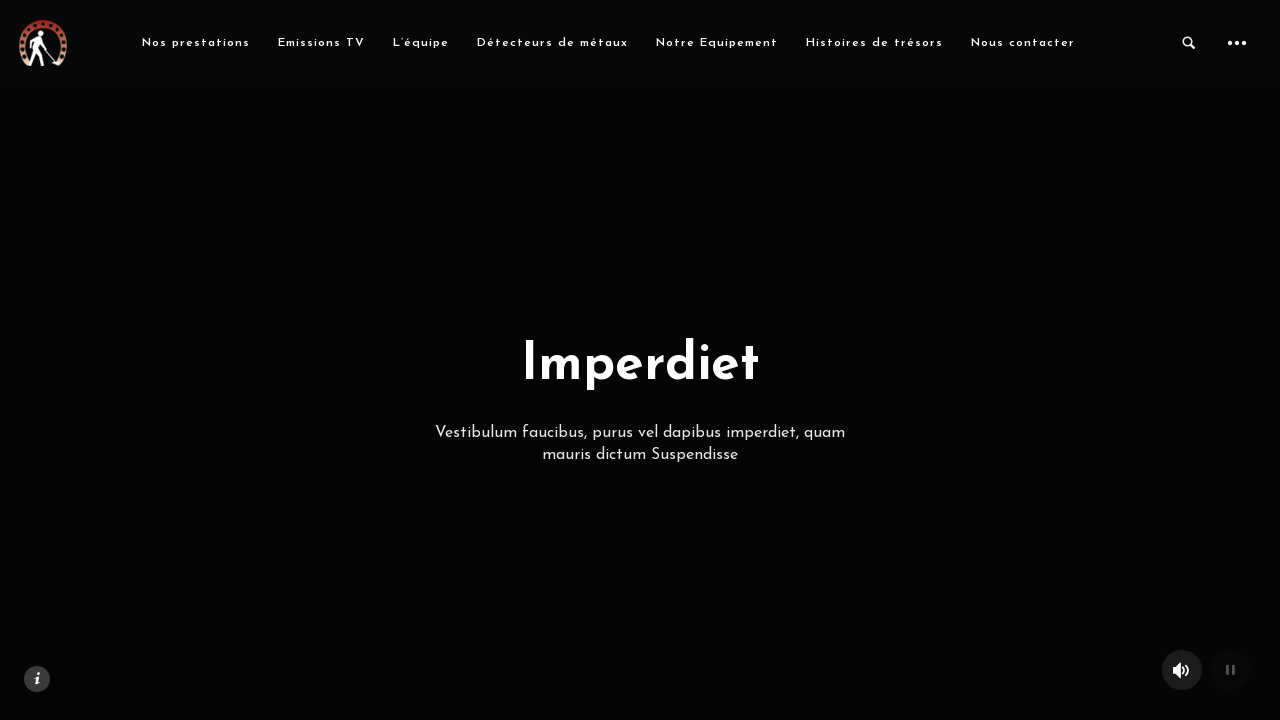

--- FILE ---
content_type: text/html; charset=UTF-8
request_url: http://www.chasseur-de-tresors.fr/menu-04/
body_size: 10369
content:
<!DOCTYPE html>
<html lang="en-US" class="no-js">
<head>
	<meta charset="UTF-8">
	<meta name="viewport" content="width=device-width, initial-scale=1.0, viewport-fit=cover" />
	<meta http-equiv="X-UA-Compatible" content="IE=edge"/>
	<link rel="profile" href="//gmpg.org/xfn/11">
	<title>Menu 04 &#8211; TEAM LE FOUILLEUR, Chasseurs de Trésors</title>
<meta name='robots' content='max-image-preview:large' />
<link rel='dns-prefetch' href='//fonts.googleapis.com' />
<link rel="alternate" type="application/rss+xml" title="TEAM LE FOUILLEUR, Chasseurs de Trésors &raquo; Feed" href="http://www.chasseur-de-tresors.fr/feed/" />
<link rel="alternate" type="application/rss+xml" title="TEAM LE FOUILLEUR, Chasseurs de Trésors &raquo; Comments Feed" href="http://www.chasseur-de-tresors.fr/comments/feed/" />
<link rel="alternate" title="oEmbed (JSON)" type="application/json+oembed" href="http://www.chasseur-de-tresors.fr/wp-json/oembed/1.0/embed?url=http%3A%2F%2Fwww.chasseur-de-tresors.fr%2Fmenu-04%2F" />
<link rel="alternate" title="oEmbed (XML)" type="text/xml+oembed" href="http://www.chasseur-de-tresors.fr/wp-json/oembed/1.0/embed?url=http%3A%2F%2Fwww.chasseur-de-tresors.fr%2Fmenu-04%2F&#038;format=xml" />
<style id='wp-img-auto-sizes-contain-inline-css' type='text/css'>
img:is([sizes=auto i],[sizes^="auto," i]){contain-intrinsic-size:3000px 1500px}
/*# sourceURL=wp-img-auto-sizes-contain-inline-css */
</style>
<style id='wp-emoji-styles-inline-css' type='text/css'>

	img.wp-smiley, img.emoji {
		display: inline !important;
		border: none !important;
		box-shadow: none !important;
		height: 1em !important;
		width: 1em !important;
		margin: 0 0.07em !important;
		vertical-align: -0.1em !important;
		background: none !important;
		padding: 0 !important;
	}
/*# sourceURL=wp-emoji-styles-inline-css */
</style>
<style id='wp-block-library-inline-css' type='text/css'>
:root{--wp-block-synced-color:#7a00df;--wp-block-synced-color--rgb:122,0,223;--wp-bound-block-color:var(--wp-block-synced-color);--wp-editor-canvas-background:#ddd;--wp-admin-theme-color:#007cba;--wp-admin-theme-color--rgb:0,124,186;--wp-admin-theme-color-darker-10:#006ba1;--wp-admin-theme-color-darker-10--rgb:0,107,160.5;--wp-admin-theme-color-darker-20:#005a87;--wp-admin-theme-color-darker-20--rgb:0,90,135;--wp-admin-border-width-focus:2px}@media (min-resolution:192dpi){:root{--wp-admin-border-width-focus:1.5px}}.wp-element-button{cursor:pointer}:root .has-very-light-gray-background-color{background-color:#eee}:root .has-very-dark-gray-background-color{background-color:#313131}:root .has-very-light-gray-color{color:#eee}:root .has-very-dark-gray-color{color:#313131}:root .has-vivid-green-cyan-to-vivid-cyan-blue-gradient-background{background:linear-gradient(135deg,#00d084,#0693e3)}:root .has-purple-crush-gradient-background{background:linear-gradient(135deg,#34e2e4,#4721fb 50%,#ab1dfe)}:root .has-hazy-dawn-gradient-background{background:linear-gradient(135deg,#faaca8,#dad0ec)}:root .has-subdued-olive-gradient-background{background:linear-gradient(135deg,#fafae1,#67a671)}:root .has-atomic-cream-gradient-background{background:linear-gradient(135deg,#fdd79a,#004a59)}:root .has-nightshade-gradient-background{background:linear-gradient(135deg,#330968,#31cdcf)}:root .has-midnight-gradient-background{background:linear-gradient(135deg,#020381,#2874fc)}:root{--wp--preset--font-size--normal:16px;--wp--preset--font-size--huge:42px}.has-regular-font-size{font-size:1em}.has-larger-font-size{font-size:2.625em}.has-normal-font-size{font-size:var(--wp--preset--font-size--normal)}.has-huge-font-size{font-size:var(--wp--preset--font-size--huge)}.has-text-align-center{text-align:center}.has-text-align-left{text-align:left}.has-text-align-right{text-align:right}.has-fit-text{white-space:nowrap!important}#end-resizable-editor-section{display:none}.aligncenter{clear:both}.items-justified-left{justify-content:flex-start}.items-justified-center{justify-content:center}.items-justified-right{justify-content:flex-end}.items-justified-space-between{justify-content:space-between}.screen-reader-text{border:0;clip-path:inset(50%);height:1px;margin:-1px;overflow:hidden;padding:0;position:absolute;width:1px;word-wrap:normal!important}.screen-reader-text:focus{background-color:#ddd;clip-path:none;color:#444;display:block;font-size:1em;height:auto;left:5px;line-height:normal;padding:15px 23px 14px;text-decoration:none;top:5px;width:auto;z-index:100000}html :where(.has-border-color){border-style:solid}html :where([style*=border-top-color]){border-top-style:solid}html :where([style*=border-right-color]){border-right-style:solid}html :where([style*=border-bottom-color]){border-bottom-style:solid}html :where([style*=border-left-color]){border-left-style:solid}html :where([style*=border-width]){border-style:solid}html :where([style*=border-top-width]){border-top-style:solid}html :where([style*=border-right-width]){border-right-style:solid}html :where([style*=border-bottom-width]){border-bottom-style:solid}html :where([style*=border-left-width]){border-left-style:solid}html :where(img[class*=wp-image-]){height:auto;max-width:100%}:where(figure){margin:0 0 1em}html :where(.is-position-sticky){--wp-admin--admin-bar--position-offset:var(--wp-admin--admin-bar--height,0px)}@media screen and (max-width:600px){html :where(.is-position-sticky){--wp-admin--admin-bar--position-offset:0px}}

/*# sourceURL=wp-block-library-inline-css */
</style><style id='global-styles-inline-css' type='text/css'>
:root{--wp--preset--aspect-ratio--square: 1;--wp--preset--aspect-ratio--4-3: 4/3;--wp--preset--aspect-ratio--3-4: 3/4;--wp--preset--aspect-ratio--3-2: 3/2;--wp--preset--aspect-ratio--2-3: 2/3;--wp--preset--aspect-ratio--16-9: 16/9;--wp--preset--aspect-ratio--9-16: 9/16;--wp--preset--color--black: #000000;--wp--preset--color--cyan-bluish-gray: #abb8c3;--wp--preset--color--white: #ffffff;--wp--preset--color--pale-pink: #f78da7;--wp--preset--color--vivid-red: #cf2e2e;--wp--preset--color--luminous-vivid-orange: #ff6900;--wp--preset--color--luminous-vivid-amber: #fcb900;--wp--preset--color--light-green-cyan: #7bdcb5;--wp--preset--color--vivid-green-cyan: #00d084;--wp--preset--color--pale-cyan-blue: #8ed1fc;--wp--preset--color--vivid-cyan-blue: #0693e3;--wp--preset--color--vivid-purple: #9b51e0;--wp--preset--gradient--vivid-cyan-blue-to-vivid-purple: linear-gradient(135deg,rgb(6,147,227) 0%,rgb(155,81,224) 100%);--wp--preset--gradient--light-green-cyan-to-vivid-green-cyan: linear-gradient(135deg,rgb(122,220,180) 0%,rgb(0,208,130) 100%);--wp--preset--gradient--luminous-vivid-amber-to-luminous-vivid-orange: linear-gradient(135deg,rgb(252,185,0) 0%,rgb(255,105,0) 100%);--wp--preset--gradient--luminous-vivid-orange-to-vivid-red: linear-gradient(135deg,rgb(255,105,0) 0%,rgb(207,46,46) 100%);--wp--preset--gradient--very-light-gray-to-cyan-bluish-gray: linear-gradient(135deg,rgb(238,238,238) 0%,rgb(169,184,195) 100%);--wp--preset--gradient--cool-to-warm-spectrum: linear-gradient(135deg,rgb(74,234,220) 0%,rgb(151,120,209) 20%,rgb(207,42,186) 40%,rgb(238,44,130) 60%,rgb(251,105,98) 80%,rgb(254,248,76) 100%);--wp--preset--gradient--blush-light-purple: linear-gradient(135deg,rgb(255,206,236) 0%,rgb(152,150,240) 100%);--wp--preset--gradient--blush-bordeaux: linear-gradient(135deg,rgb(254,205,165) 0%,rgb(254,45,45) 50%,rgb(107,0,62) 100%);--wp--preset--gradient--luminous-dusk: linear-gradient(135deg,rgb(255,203,112) 0%,rgb(199,81,192) 50%,rgb(65,88,208) 100%);--wp--preset--gradient--pale-ocean: linear-gradient(135deg,rgb(255,245,203) 0%,rgb(182,227,212) 50%,rgb(51,167,181) 100%);--wp--preset--gradient--electric-grass: linear-gradient(135deg,rgb(202,248,128) 0%,rgb(113,206,126) 100%);--wp--preset--gradient--midnight: linear-gradient(135deg,rgb(2,3,129) 0%,rgb(40,116,252) 100%);--wp--preset--font-size--small: 13px;--wp--preset--font-size--medium: 20px;--wp--preset--font-size--large: 36px;--wp--preset--font-size--x-large: 42px;--wp--preset--spacing--20: 0.44rem;--wp--preset--spacing--30: 0.67rem;--wp--preset--spacing--40: 1rem;--wp--preset--spacing--50: 1.5rem;--wp--preset--spacing--60: 2.25rem;--wp--preset--spacing--70: 3.38rem;--wp--preset--spacing--80: 5.06rem;--wp--preset--shadow--natural: 6px 6px 9px rgba(0, 0, 0, 0.2);--wp--preset--shadow--deep: 12px 12px 50px rgba(0, 0, 0, 0.4);--wp--preset--shadow--sharp: 6px 6px 0px rgba(0, 0, 0, 0.2);--wp--preset--shadow--outlined: 6px 6px 0px -3px rgb(255, 255, 255), 6px 6px rgb(0, 0, 0);--wp--preset--shadow--crisp: 6px 6px 0px rgb(0, 0, 0);}:where(.is-layout-flex){gap: 0.5em;}:where(.is-layout-grid){gap: 0.5em;}body .is-layout-flex{display: flex;}.is-layout-flex{flex-wrap: wrap;align-items: center;}.is-layout-flex > :is(*, div){margin: 0;}body .is-layout-grid{display: grid;}.is-layout-grid > :is(*, div){margin: 0;}:where(.wp-block-columns.is-layout-flex){gap: 2em;}:where(.wp-block-columns.is-layout-grid){gap: 2em;}:where(.wp-block-post-template.is-layout-flex){gap: 1.25em;}:where(.wp-block-post-template.is-layout-grid){gap: 1.25em;}.has-black-color{color: var(--wp--preset--color--black) !important;}.has-cyan-bluish-gray-color{color: var(--wp--preset--color--cyan-bluish-gray) !important;}.has-white-color{color: var(--wp--preset--color--white) !important;}.has-pale-pink-color{color: var(--wp--preset--color--pale-pink) !important;}.has-vivid-red-color{color: var(--wp--preset--color--vivid-red) !important;}.has-luminous-vivid-orange-color{color: var(--wp--preset--color--luminous-vivid-orange) !important;}.has-luminous-vivid-amber-color{color: var(--wp--preset--color--luminous-vivid-amber) !important;}.has-light-green-cyan-color{color: var(--wp--preset--color--light-green-cyan) !important;}.has-vivid-green-cyan-color{color: var(--wp--preset--color--vivid-green-cyan) !important;}.has-pale-cyan-blue-color{color: var(--wp--preset--color--pale-cyan-blue) !important;}.has-vivid-cyan-blue-color{color: var(--wp--preset--color--vivid-cyan-blue) !important;}.has-vivid-purple-color{color: var(--wp--preset--color--vivid-purple) !important;}.has-black-background-color{background-color: var(--wp--preset--color--black) !important;}.has-cyan-bluish-gray-background-color{background-color: var(--wp--preset--color--cyan-bluish-gray) !important;}.has-white-background-color{background-color: var(--wp--preset--color--white) !important;}.has-pale-pink-background-color{background-color: var(--wp--preset--color--pale-pink) !important;}.has-vivid-red-background-color{background-color: var(--wp--preset--color--vivid-red) !important;}.has-luminous-vivid-orange-background-color{background-color: var(--wp--preset--color--luminous-vivid-orange) !important;}.has-luminous-vivid-amber-background-color{background-color: var(--wp--preset--color--luminous-vivid-amber) !important;}.has-light-green-cyan-background-color{background-color: var(--wp--preset--color--light-green-cyan) !important;}.has-vivid-green-cyan-background-color{background-color: var(--wp--preset--color--vivid-green-cyan) !important;}.has-pale-cyan-blue-background-color{background-color: var(--wp--preset--color--pale-cyan-blue) !important;}.has-vivid-cyan-blue-background-color{background-color: var(--wp--preset--color--vivid-cyan-blue) !important;}.has-vivid-purple-background-color{background-color: var(--wp--preset--color--vivid-purple) !important;}.has-black-border-color{border-color: var(--wp--preset--color--black) !important;}.has-cyan-bluish-gray-border-color{border-color: var(--wp--preset--color--cyan-bluish-gray) !important;}.has-white-border-color{border-color: var(--wp--preset--color--white) !important;}.has-pale-pink-border-color{border-color: var(--wp--preset--color--pale-pink) !important;}.has-vivid-red-border-color{border-color: var(--wp--preset--color--vivid-red) !important;}.has-luminous-vivid-orange-border-color{border-color: var(--wp--preset--color--luminous-vivid-orange) !important;}.has-luminous-vivid-amber-border-color{border-color: var(--wp--preset--color--luminous-vivid-amber) !important;}.has-light-green-cyan-border-color{border-color: var(--wp--preset--color--light-green-cyan) !important;}.has-vivid-green-cyan-border-color{border-color: var(--wp--preset--color--vivid-green-cyan) !important;}.has-pale-cyan-blue-border-color{border-color: var(--wp--preset--color--pale-cyan-blue) !important;}.has-vivid-cyan-blue-border-color{border-color: var(--wp--preset--color--vivid-cyan-blue) !important;}.has-vivid-purple-border-color{border-color: var(--wp--preset--color--vivid-purple) !important;}.has-vivid-cyan-blue-to-vivid-purple-gradient-background{background: var(--wp--preset--gradient--vivid-cyan-blue-to-vivid-purple) !important;}.has-light-green-cyan-to-vivid-green-cyan-gradient-background{background: var(--wp--preset--gradient--light-green-cyan-to-vivid-green-cyan) !important;}.has-luminous-vivid-amber-to-luminous-vivid-orange-gradient-background{background: var(--wp--preset--gradient--luminous-vivid-amber-to-luminous-vivid-orange) !important;}.has-luminous-vivid-orange-to-vivid-red-gradient-background{background: var(--wp--preset--gradient--luminous-vivid-orange-to-vivid-red) !important;}.has-very-light-gray-to-cyan-bluish-gray-gradient-background{background: var(--wp--preset--gradient--very-light-gray-to-cyan-bluish-gray) !important;}.has-cool-to-warm-spectrum-gradient-background{background: var(--wp--preset--gradient--cool-to-warm-spectrum) !important;}.has-blush-light-purple-gradient-background{background: var(--wp--preset--gradient--blush-light-purple) !important;}.has-blush-bordeaux-gradient-background{background: var(--wp--preset--gradient--blush-bordeaux) !important;}.has-luminous-dusk-gradient-background{background: var(--wp--preset--gradient--luminous-dusk) !important;}.has-pale-ocean-gradient-background{background: var(--wp--preset--gradient--pale-ocean) !important;}.has-electric-grass-gradient-background{background: var(--wp--preset--gradient--electric-grass) !important;}.has-midnight-gradient-background{background: var(--wp--preset--gradient--midnight) !important;}.has-small-font-size{font-size: var(--wp--preset--font-size--small) !important;}.has-medium-font-size{font-size: var(--wp--preset--font-size--medium) !important;}.has-large-font-size{font-size: var(--wp--preset--font-size--large) !important;}.has-x-large-font-size{font-size: var(--wp--preset--font-size--x-large) !important;}
/*# sourceURL=global-styles-inline-css */
</style>

<style id='classic-theme-styles-inline-css' type='text/css'>
/*! This file is auto-generated */
.wp-block-button__link{color:#fff;background-color:#32373c;border-radius:9999px;box-shadow:none;text-decoration:none;padding:calc(.667em + 2px) calc(1.333em + 2px);font-size:1.125em}.wp-block-file__button{background:#32373c;color:#fff;text-decoration:none}
/*# sourceURL=/wp-includes/css/classic-themes.min.css */
</style>
<link rel='stylesheet' id='contact-form-7-css' href='http://www.chasseur-de-tresors.fr/wp-content/plugins/contact-form-7/includes/css/styles.css?ver=5.4' type='text/css' media='all' />
<link rel='stylesheet' id='thecs-fonts-css' href='http://www.chasseur-de-tresors.fr/wp-content/themes/thecs/css/fonts.css?ver=1.3.8' type='text/css' media='all' />
<link rel='stylesheet' id='thecs-font-awesome-css' href='http://www.chasseur-de-tresors.fr/wp-content/themes/thecs/css/font-awesome/font-awesome.css?ver=1.3.8' type='text/css' media='all' />
<link rel='stylesheet' id='thecs-pe-icon-7-css' href='http://www.chasseur-de-tresors.fr/wp-content/themes/thecs/css/pe-icon-7-stroke.css?ver=1.3.8' type='text/css' media='all' />
<link rel='stylesheet' id='thecs-other-css' href='http://www.chasseur-de-tresors.fr/wp-content/themes/thecs/css/other.css?ver=1.3.8' type='text/css' media='all' />
<link rel='stylesheet' id='thecs-style-css' href='http://www.chasseur-de-tresors.fr/wp-content/themes/thecs/style.css?ver=1.3.8' type='text/css' media='all' />
<style id='thecs-style-inline-css' type='text/css'>
body,textarea,input,button,select{font-family:Josefin Sans,sans-serif;}
h1,h2,h3,h4,h5,h6,strong,b,mark,legend,blockquote,
	.edit-post-visual-editor .editor-block-list__block .wc-block-grid__product-title,
	.editor-styles-wrapper .wc-block-grid__product-title,
	.wc-block-grid__product-title{font-weight:700;}
.widget.widget_nav_menu .menu > li >a,.main-menu a{font-weight:600;}
.sc-slider .h{font-family:butler-Local,serif;font-weight:700;}
.price-amount{font-family:Montserrat-Local,sans-serif;font-weight:700;}
header .main-menu .sub-no-img .sub-menu:not(.flex-target),.m-search:focus,.wpcf7 form span.wpcf7-form-control-wrap input:focus,.wpcf7 form span.wpcf7-form-control-wrap textarea:focus,
i.title-info,.blog-list .list-category a:hover,.sc-btn.style-02 a:hover,.site-light .color-invert .sc-btn.style-02 a:hover,.site-dark .sc-btn.style-02 a:hover,
.pages a:hover,.page-other .search-field:focus,
.comment-root textarea:focus,.comment-root p:not(.form-submit) input:focus,.wc-tabs-wrapper input:not(.submit):focus,
.widget input.search-field:focus,input.qty:focus,input#coupon_code:focus,
body:not(.woocommerce-cart) .woocommerce input.input-text:focus,
body .woocommerce textarea:focus,
body.pt-loader-01 .site-loader .loader-icon:after,
body.pt-loader-01 .pic-loader:after,.wpcf7-form .ajax-loader.is-active:after{
		border-color: #dd3333;
	}
.header-search.hover form:before,header a.remove:hover,.summary > .price ins .amount span,.post-meta a:hover,.owl-nav > div:hover,
.list-widgets li.current:after,.has-sub:hover:before,header.style-02 .has-sub:hover:before,.wpcf7 > h5:before,.wc-tabs li.active a:before,.page-other a:hover em,
header.style-05 .depth-1.current_page_item > a,header.style-05 .depth-1.current-menu-ancestor > a,header .main-menu .flex-menu .current_page_item > a,body:not(.m-mode) .blog-list .item .h:hover a,
header.style-05 .wrap > i.btn:hover:before,.list-title .h:before,i.title-info:before,.default-template-page .text-area a:hover,.ptsc .intro a:hover,
.pic-list .list-category a:hover,a.more:hover:before,a.list-date,.comment-reply-title:before,.woocommerce-Reviews-title:before,.call-widget-sub:hover,
body:not(.m-mode) .post-02 .ctrl:hover span:before,.woocommerce-MyAccount-content a,.woocommerce-checkout-payment li a,#payment li.wc_payment_method > input[type="radio"]:first-child:checked + label:before,
.recentcomments span,.widget a:hover,.widget_archive li,.widget_rss cite,.widget_categories a,.mc4wp-alert.mc4wp-error a:hover {
		color:#dd3333;
	}
footer > i.btn:hover,i.close-search:hover,.hoverLine,
.m-header li[class*="current"]:after,.title-text .h .mo-line,.blog-list .list-category a:hover,.item.sticky .img:before,.sticky.text-post:before,
.pt-mouse-scroll-boxed .list-scroller,.pt-mouse-scroll-boxed .list-scroller:after,body:not(.m-mode) .list-icon i:hover,body:not(.m-mode) .list-icon a:hover,
.pages a:hover,header .list-scroller-target,i.close-sub-menu:hover,i.close-hidden-menu:hover,.call-cart.btn:hover:after,.call-hidden-menu.btn:hover:after,.call-search.btn:hover:after,
header:not(.style-05) .depth-1.current_page_item > a:after,header:not(.style-05) .depth-1.current-menu-ancestor > a:after,.sc-btn a:hover,input.wpcf7-submit:hover,.related.products a.add_to_cart_button:hover,
body:not(.m-mode) .pt-social a:hover,.site-light .color-invert .pt-social a:hover,.site-dark .color-invert .pt-social a:hover,input[name="apply_coupon"],button[name="apply_coupon"],a.checkout-button,
.site-dark .sc-btn.style-01 a:hover,.site-light .sc-btn.style-01 a:hover,.site-light .color-invert .sc-btn.style-01 a:hover,.site-dark .color-invert .sc-btn.style-01 a:hover,
.site-dark .sc-btn.style-02 a:hover,.site-light .sc-btn.style-02 a:hover,.site-light .color-invert .sc-btn.style-02 a:hover,.site-dark .color-invert .sc-btn.style-02 a:hover,
body:not(.m-mode) .pt-area-roll-wrap .pt-area-roll-btn:hover,.woocommerce-mini-cart__buttons a:hover,.v-ctrl:not(.v-mobile-play):hover,
.pt-swipe-dots li:before,.woocommerce-Price-amount .mo-line,.call-list-widgets:after,.woocommerce-Reviews input[type="submit"],.owl-dots .active span,
.single_add_to_cart_button,.comment-root .reply a:hover,.comment-root input[type="submit"],.share a:hover,.post-tags a:hover,
input[name="login"],input[name="register"],button[name="login"],button[name="register"],body .woocommerce p button[type="submit"],
i.close-list-widgets,.product_title .onsale,.product_title .onsale:after,.related.products > h2:before,.up-sells.upsells > h2:before,.post-extend h2:before,
.pt-bar-group:hover .pt-bar,.pths-bar-full .pt-mouse-scroll-boxed .list-scroller-target,.comment-root:before,
.default-template-page .title.h:before,.woocommerce-MyAccount-navigation li.is-active a,#place_order.button,
input[name="save_account_details"]:hover,input[name="save_address"]:hover,i.close-depth-3:hover,
.tagcloud a,.widget-title:before,.widget .search-submit,.woocommerce-product-search input[type="submit"],.mc4wp-form-fields input[type="submit"],.pt-submit-wrap,
.widget_price_filter .ui-slider-handle,.widget_price_filter .ui-slider-range,.widget_price_filter button.button:hover,
.input[name="update_cart"],button[name="update_cart"],button.button[name="apply_coupon"],
body.pt-loader-02 .pic-loader i,body.pt-loader-02 .site-loader i,.wc-block-grid__product .wp-block-button__link:hover{
		background-color: #dd3333;
	}
::selection{
		color:#fff;
		background:#dd3333;
		text-shadow:none;
	}
html{font-size:15px;}

/*# sourceURL=thecs-style-inline-css */
</style>
<link rel='stylesheet' id='thecs-widget-css' href='http://www.chasseur-de-tresors.fr/wp-content/themes/thecs/css/widget.css?ver=1.3.8' type='text/css' media='all' />
<link rel='stylesheet' id='thecs-body-fonts-css' href='//fonts.googleapis.com/css?family=Josefin+Sans%3A400%2C600%2C700&#038;display=swap&#038;ver=6.9' type='text/css' media='all' />
<script type="text/javascript" src="http://www.chasseur-de-tresors.fr/wp-includes/js/jquery/jquery.min.js?ver=3.7.1" id="jquery-core-js"></script>
<script type="text/javascript" src="http://www.chasseur-de-tresors.fr/wp-includes/js/jquery/jquery-migrate.min.js?ver=3.4.1" id="jquery-migrate-js"></script>
<link rel="https://api.w.org/" href="http://www.chasseur-de-tresors.fr/wp-json/" /><link rel="alternate" title="JSON" type="application/json" href="http://www.chasseur-de-tresors.fr/wp-json/wp/v2/pages/719" /><link rel="EditURI" type="application/rsd+xml" title="RSD" href="http://www.chasseur-de-tresors.fr/xmlrpc.php?rsd" />
<meta name="generator" content="WordPress 6.9" />
<link rel="canonical" href="http://www.chasseur-de-tresors.fr/menu-04/" />
<link rel='shortlink' href='http://www.chasseur-de-tresors.fr/?p=719' />
<style type="text/css">.recentcomments a{display:inline !important;padding:0 !important;margin:0 !important;}</style></head>
<body class="wp-singular page-template page-template-page-shortcode page-template-page-shortcode-php page page-id-719 wp-theme-thecs theme-thecs site-dark pths-bar-full pt-scroll-guide pt-loader-01 h-drag-enabled" data-color="#dd3333">
    	<div class="site-loader">
		<img class="loader-img" src="http://www.chasseur-de-tresors.fr/wp-content/uploads/2021/07/logo-chasseur-tresor-hd-3-3-100x100.png" alt="Loading"/>		<div class="loader-icon"><i></i><i></i><i></i></div>
		<div class="loader-bg"></div>
	</div>
	<div class="close-layer"></div>
		<header class="style-03" data-color="">
		<div class="wrap">
			<div class="logo">
				<a href="http://www.chasseur-de-tresors.fr/" class="">
					<img alt="logo" src="http://www.chasseur-de-tresors.fr/wp-content/uploads/2021/07/logo-chasseur-tresor-3-3-50x50.png" data-retina="http://www.chasseur-de-tresors.fr/wp-content/uploads/2021/07/logo-chasseur-tresor-hd.png" width="50" height="50">
				</a>
			</div>
			<nav class="main-menu"><ul id="main-menu-list" class="menu-list"><li id="menu-item-690" class="menu-item menu-item-type-post_type menu-item-object-page menu-item-690"><a href="http://www.chasseur-de-tresors.fr/tarifs/">Nos prestations</a></li>
<li id="menu-item-1127" class="menu-item menu-item-type-post_type menu-item-object-page menu-item-1127"><a href="http://www.chasseur-de-tresors.fr/emissions-detection/">Emissions TV</a></li>
<li id="menu-item-687" class="menu-item menu-item-type-post_type menu-item-object-page menu-item-687"><a href="http://www.chasseur-de-tresors.fr/team/">L’équipe</a></li>
<li id="menu-item-1252" class="menu-item menu-item-type-custom menu-item-object-custom menu-item-1252"><a href="http://www.lefouilleur.fr">Détecteurs de métaux</a></li>
<li id="menu-item-494" class="menu-item menu-item-type-post_type menu-item-object-page menu-item-494"><a href="http://www.chasseur-de-tresors.fr/equipement/">Notre Equipement</a></li>
<li id="menu-item-145" class="menu-item menu-item-type-post_type menu-item-object-page menu-item-145"><a href="http://www.chasseur-de-tresors.fr/blog/">Histoires de trésors</a></li>
<li id="menu-item-355" class="menu-item menu-item-type-post_type menu-item-object-page menu-item-355"><a href="http://www.chasseur-de-tresors.fr/contact-me/">Nous contacter</a></li>
</ul></nav>			<div class="header-right">
				<i class="call-hidden-menu btn style-03"></i>						<div class="header-search">
			<i class="call-search btn"></i>
			<form role="search" method="get" action="http://www.chasseur-de-tresors.fr/">
				<input type="search" class="search" placeholder="Enter a key word here" name="s">
				<input type="submit" class="search-btn" value="" />
				<i class="close-search btn"></i>
			</form>
		</div>
					</div>
		</div>
	</header>
	<div class="m-header">
		<div class="m-logo">
            <a href="http://www.chasseur-de-tresors.fr/" class="">
			    <img alt="logo" src="http://www.chasseur-de-tresors.fr/wp-content/uploads/2021/07/logo-chasseur-tresor-3-3-50x50.png" data-retina="http://www.chasseur-de-tresors.fr/wp-content/uploads/2021/07/logo-chasseur-tresor-hd.png" width="50" height="50">
            </a>
        </div>

		<i class="call-m-left btn"></i>
		<i class="call-m-right btn"></i>		<div class="m-side-group">

			<i class="close-m-left btn"></i>
			<i class="close-m-right btn"></i>
			<i class="close-m-cart btn"></i>

			<div class="m-left m-side">
						<form role="search" method="get" action="http://www.chasseur-de-tresors.fr/">
			<input class="m-search" type="search" placeholder="Enter a key word here" name="s">
			<input type="submit" class="search-btn" value="" />
		</form>
		<nav class="m-main-menu"><ul id="m-main-menu-list" class="m-menu-list"><li class="menu-item menu-item-type-post_type menu-item-object-page menu-item-690"><a href="http://www.chasseur-de-tresors.fr/tarifs/">Nos prestations</a></li>
<li class="menu-item menu-item-type-post_type menu-item-object-page menu-item-1127"><a href="http://www.chasseur-de-tresors.fr/emissions-detection/">Emissions TV</a></li>
<li class="menu-item menu-item-type-post_type menu-item-object-page menu-item-687"><a href="http://www.chasseur-de-tresors.fr/team/">L’équipe</a></li>
<li class="menu-item menu-item-type-custom menu-item-object-custom menu-item-1252"><a href="http://www.lefouilleur.fr">Détecteurs de métaux</a></li>
<li class="menu-item menu-item-type-post_type menu-item-object-page menu-item-494"><a href="http://www.chasseur-de-tresors.fr/equipement/">Notre Equipement</a></li>
<li class="menu-item menu-item-type-post_type menu-item-object-page menu-item-145"><a href="http://www.chasseur-de-tresors.fr/blog/">Histoires de trésors</a></li>
<li class="menu-item menu-item-type-post_type menu-item-object-page menu-item-355"><a href="http://www.chasseur-de-tresors.fr/contact-me/">Nous contacter</a></li>
</ul></nav>			</div>
		</div>
	</div>
	<div class="main-content">
	        <div class="ptsc-list">
            <div class="wrap">
            <div class="ptsc pt-sc sc-mixbox"><div class="item align-v-center align-h-center w-50 gap-normal  text-center text-h-short " data-w="1"><div class="sc-inner"><div class="text"><h1 class="large">Imperdiet</h1><div class="intro large">Vestibulum faucibus, purus vel dapibus imperdiet, quam mauris dictum Suspendisse
</div></div></div><div class="bg-full" data-src="https://vimeo.com/226467612?w=640&amp;h=200" data-type="3" data-volume="1"></div><div class="bg-color" data-color="rgba(0,0,0,0.22)"></div></div></div>            </div>
        </div>
        	</div>
				<footer>
				<i class="call-footer btn"></i>
				<i class="close-footer btn"></i>

				<div class="wrap">
												<div class="img">
								<div class="bg-full" data-bg="http://www.chasseur-de-tresors.fr/wp-content/uploads/2021/07/fouilleur-reseaux-3-3-640x640.jpg" data-w="640" data-h="640">
                                                                </div>
							</div>
												<div class="text">
						<h5>Retrouvez nous sur les réseaux sociaux</h5>
						<div class="text-area">
							Le Fouilleur c'est le grand nom de la Chasse aux Trésors en France. En plus de notre équipe de chasseurs de trésors, nous éditons le magazine le plus populaire traitant de trésors disponible en kiosque en France et en Belgique depuis 2005. La Boutique du Fouilleur c'est le magasin référence pour la vente de détecteurs de métaux avec un CA de 2 millions d'euros par an. Enfin, le Fouilleur c'est également les plus gros rassemblements de chasseurs de trésors ou "rallyes" en France notamment avec Detectland qui rassemble près de 800 participants. Retrouvez nous sur Facebook, Instagram, TikTok, Twitter ainsi que notre sur notre Blog: www.lefouilleur.com.							<div class="pt-social">
								<ul>
									<li><a href="https://www.facebook.com/LaBoutiqueDuFouilleur" target="_blank"><i class="fa fa-facebook-square"></i></a></li><li><a href="https://twitter.com/lefouilleur" target="_blank"><i class="fa fa-twitter-square"></i></a></li><li><a href="https://www.instagram.com/le_fouilleur" target="_blank"><i class="fa fa-instagram"></i></a></li><li><a href="https://www.linkedin.com/in/david-cuisinier-62412695/" target="_blank"><i class="fa fa-linkedin-square"></i></a></li><li><a href="http://06.75.28.27.33" target="_blank"><i class="fa fa-whatsapp"></i></a></li><li><a href="https://www.youtube.com/channel/UC1noCxl0aUnu5e0pNV3eHtA" target="_blank"><i class="fa fa-youtube-square"></i></a></li><li><a href="contact@lefouilleur.com" class="not-fade-link"><i class="fa fa-envelope-square"></i></a></li><li><a href="https://www.tiktok.com/@la_boutique_du_fouilleur" target="_blank"><i class="fa fa-tumblr"></i></a></li>								</ul>
							</div>
						</div>
					</div>

					<div class="copyright">©2021 - SITH</div>
					
				</div>
			</footer>
						<nav class="hidden-menu">
				<i class="close-hidden-menu btn"></i>
				<div class="wrap">
					<div class="pt-widget-list">
						<div id="search-2" class="widget widget_search">		<form role="search" method="get" class="search-form" action="http://www.chasseur-de-tresors.fr/">
			<label>
				<input type="search" class="search-field" placeholder="Search &hellip;" value="" name="s" title="Search for:" />
			</label>
			<button type="submit" class="search-submit"><span class="screen-reader-text">Search</span></button>
		</form>
		</div>
		<div id="recent-posts-2" class="widget widget_recent_entries">
		<div class="widget-title">Recent Posts</div>
		<ul>
											<li>
					<a href="http://www.chasseur-de-tresors.fr/2018/07/30/exploration-dun-vieux-moulin-en-presence-de-tf1/">Exploration d&#8217;un vieux Moulin en présence de TF1</a>
									</li>
											<li>
					<a href="http://www.chasseur-de-tresors.fr/2017/07/30/a-la-recherche-de-munitions/">A la recherche de munitions</a>
									</li>
											<li>
					<a href="http://www.chasseur-de-tresors.fr/2013/03/12/depollution-chateau/">Dépollution et inspection d&#8217;un château</a>
									</li>
											<li>
					<a href="http://www.chasseur-de-tresors.fr/2013/03/12/10-20-et-une-100f-or-dans-le-mur-dune-cave/">10, 20 et une 100F or dans le mur d&#8217;une cave !</a>
									</li>
											<li>
					<a href="http://www.chasseur-de-tresors.fr/2010/02/04/9-metres-sous-terre/">9 metres sous terre dans un pavillon de banlieue !</a>
									</li>
					</ul>

		</div><div id="recent-comments-2" class="widget widget_recent_comments"><div class="widget-title">Recent Comments</div><ul id="recentcomments"></ul></div><div id="nav_menu-1" class="widget widget_nav_menu"><div class="menu-main-container"><ul id="menu-main" class="menu"><li class="menu-item menu-item-type-post_type menu-item-object-page menu-item-690"><a href="http://www.chasseur-de-tresors.fr/tarifs/">Nos prestations</a></li>
<li class="menu-item menu-item-type-post_type menu-item-object-page menu-item-1127"><a href="http://www.chasseur-de-tresors.fr/emissions-detection/">Emissions TV</a></li>
<li class="menu-item menu-item-type-post_type menu-item-object-page menu-item-687"><a href="http://www.chasseur-de-tresors.fr/team/">L’équipe</a></li>
<li class="menu-item menu-item-type-custom menu-item-object-custom menu-item-1252"><a href="http://www.lefouilleur.fr">Détecteurs de métaux</a></li>
<li class="menu-item menu-item-type-post_type menu-item-object-page menu-item-494"><a href="http://www.chasseur-de-tresors.fr/equipement/">Notre Equipement</a></li>
<li class="menu-item menu-item-type-post_type menu-item-object-page menu-item-145"><a href="http://www.chasseur-de-tresors.fr/blog/">Histoires de trésors</a></li>
<li class="menu-item menu-item-type-post_type menu-item-object-page menu-item-355"><a href="http://www.chasseur-de-tresors.fr/contact-me/">Nous contacter</a></li>
</ul></div></div><div id="media_image-1" class="widget widget_media_image"><img width="1800" height="1200" src="http://www.chasseur-de-tresors.fr/wp-content/uploads/2017/12/p6-5.jpg" class="image wp-image-609  attachment-full size-full" alt="" style="max-width: 100%; height: auto;" decoding="async" loading="lazy" srcset="http://www.chasseur-de-tresors.fr/wp-content/uploads/2017/12/p6-5.jpg 1800w, http://www.chasseur-de-tresors.fr/wp-content/uploads/2017/12/p6-5-300x200.jpg 300w, http://www.chasseur-de-tresors.fr/wp-content/uploads/2017/12/p6-5-1024x683.jpg 1024w, http://www.chasseur-de-tresors.fr/wp-content/uploads/2017/12/p6-5-768x512.jpg 768w, http://www.chasseur-de-tresors.fr/wp-content/uploads/2017/12/p6-5-1536x1024.jpg 1536w, http://www.chasseur-de-tresors.fr/wp-content/uploads/2017/12/p6-5-3-3-1200x800.jpg 1200w, http://www.chasseur-de-tresors.fr/wp-content/uploads/2017/12/p6-5-3-3-720x480.jpg 720w, http://www.chasseur-de-tresors.fr/wp-content/uploads/2017/12/p6-5-3-3-200x133.jpg 200w, http://www.chasseur-de-tresors.fr/wp-content/uploads/2017/12/p6-5-3-3-800x533.jpg 800w" sizes="auto, (max-width: 1800px) 100vw, 1800px" /></div><div id="recent-comments-3" class="widget widget_recent_comments"><div class="widget-title">Recent Comments</div><ul id="recentcomments-3"></ul></div>					</div>
				</div>
			</nav>
						<div class="pt-scroll-tips" data-timeup="10000">
				<div class="wrap">
					<p>Drag to scroll</p>
					<div class="close-tips">Dismiss</div>
				</div>
			</div>
			<script type="speculationrules">
{"prefetch":[{"source":"document","where":{"and":[{"href_matches":"/*"},{"not":{"href_matches":["/wp-*.php","/wp-admin/*","/wp-content/uploads/*","/wp-content/*","/wp-content/plugins/*","/wp-content/themes/thecs/*","/*\\?(.+)"]}},{"not":{"selector_matches":"a[rel~=\"nofollow\"]"}},{"not":{"selector_matches":".no-prefetch, .no-prefetch a"}}]},"eagerness":"conservative"}]}
</script>
<script type="text/javascript" src="http://www.chasseur-de-tresors.fr/wp-includes/js/dist/hooks.min.js?ver=dd5603f07f9220ed27f1" id="wp-hooks-js"></script>
<script type="text/javascript" src="http://www.chasseur-de-tresors.fr/wp-includes/js/dist/i18n.min.js?ver=c26c3dc7bed366793375" id="wp-i18n-js"></script>
<script type="text/javascript" id="wp-i18n-js-after">
/* <![CDATA[ */
wp.i18n.setLocaleData( { 'text direction\u0004ltr': [ 'ltr' ] } );
//# sourceURL=wp-i18n-js-after
/* ]]> */
</script>
<script type="text/javascript" src="http://www.chasseur-de-tresors.fr/wp-includes/js/dist/url.min.js?ver=9e178c9516d1222dc834" id="wp-url-js"></script>
<script type="text/javascript" src="http://www.chasseur-de-tresors.fr/wp-includes/js/dist/api-fetch.min.js?ver=3a4d9af2b423048b0dee" id="wp-api-fetch-js"></script>
<script type="text/javascript" id="wp-api-fetch-js-after">
/* <![CDATA[ */
wp.apiFetch.use( wp.apiFetch.createRootURLMiddleware( "http://www.chasseur-de-tresors.fr/wp-json/" ) );
wp.apiFetch.nonceMiddleware = wp.apiFetch.createNonceMiddleware( "e657aaea2f" );
wp.apiFetch.use( wp.apiFetch.nonceMiddleware );
wp.apiFetch.use( wp.apiFetch.mediaUploadMiddleware );
wp.apiFetch.nonceEndpoint = "http://www.chasseur-de-tresors.fr/wp-admin/admin-ajax.php?action=rest-nonce";
//# sourceURL=wp-api-fetch-js-after
/* ]]> */
</script>
<script type="text/javascript" src="http://www.chasseur-de-tresors.fr/wp-includes/js/dist/vendor/wp-polyfill.min.js?ver=3.15.0" id="wp-polyfill-js"></script>
<script type="text/javascript" id="contact-form-7-js-extra">
/* <![CDATA[ */
var wpcf7 = [];
//# sourceURL=contact-form-7-js-extra
/* ]]> */
</script>
<script type="text/javascript" src="http://www.chasseur-de-tresors.fr/wp-content/plugins/contact-form-7/includes/js/index.js?ver=5.4" id="contact-form-7-js"></script>
<script type="text/javascript" src="http://www.chasseur-de-tresors.fr/wp-includes/js/imagesloaded.min.js?ver=5.0.0" id="imagesloaded-js"></script>
<script type="text/javascript" src="http://www.chasseur-de-tresors.fr/wp-includes/js/hoverIntent.min.js?ver=1.10.2" id="hoverIntent-js"></script>
<script type="text/javascript" src="http://www.chasseur-de-tresors.fr/wp-content/themes/thecs/js/theme/plugins/jquery.easing.min.js?ver=1.3.8" id="easing-js"></script>
<script type="text/javascript" src="http://www.chasseur-de-tresors.fr/wp-content/themes/thecs/js/theme/plugins/tweenjs-0.6.2.min.js?ver=1.3.8" id="tween-js-js"></script>
<script type="text/javascript" src="http://www.chasseur-de-tresors.fr/wp-content/themes/thecs/js/theme/plugins/viewportchecker.min.js?ver=1.3.8" id="viewportchecker-js"></script>
<script type="text/javascript" src="http://www.chasseur-de-tresors.fr/wp-content/themes/thecs/js/theme/plugins/owl.carousel.min.js?ver=1.3.8" id="owl-js"></script>
<script type="text/javascript" id="thecs-pt-plugins-js-before">
/* <![CDATA[ */
!(function(win){
			win.__pt_theme_root_url = "http://www.chasseur-de-tresors.fr/wp-content/themes/thecs";
		})(window);
//# sourceURL=thecs-pt-plugins-js-before
/* ]]> */
</script>
<script type="text/javascript" src="http://www.chasseur-de-tresors.fr/wp-content/themes/thecs/js/theme/pt-plugins.min.js?ver=1.3.8" id="thecs-pt-plugins-js"></script>
<script type="text/javascript" src="http://www.chasseur-de-tresors.fr/wp-content/themes/thecs/js/theme/main.min.js?ver=1.3.8" id="thecs-main-js"></script>
<script id="wp-emoji-settings" type="application/json">
{"baseUrl":"https://s.w.org/images/core/emoji/17.0.2/72x72/","ext":".png","svgUrl":"https://s.w.org/images/core/emoji/17.0.2/svg/","svgExt":".svg","source":{"concatemoji":"http://www.chasseur-de-tresors.fr/wp-includes/js/wp-emoji-release.min.js?ver=6.9"}}
</script>
<script type="module">
/* <![CDATA[ */
/*! This file is auto-generated */
const a=JSON.parse(document.getElementById("wp-emoji-settings").textContent),o=(window._wpemojiSettings=a,"wpEmojiSettingsSupports"),s=["flag","emoji"];function i(e){try{var t={supportTests:e,timestamp:(new Date).valueOf()};sessionStorage.setItem(o,JSON.stringify(t))}catch(e){}}function c(e,t,n){e.clearRect(0,0,e.canvas.width,e.canvas.height),e.fillText(t,0,0);t=new Uint32Array(e.getImageData(0,0,e.canvas.width,e.canvas.height).data);e.clearRect(0,0,e.canvas.width,e.canvas.height),e.fillText(n,0,0);const a=new Uint32Array(e.getImageData(0,0,e.canvas.width,e.canvas.height).data);return t.every((e,t)=>e===a[t])}function p(e,t){e.clearRect(0,0,e.canvas.width,e.canvas.height),e.fillText(t,0,0);var n=e.getImageData(16,16,1,1);for(let e=0;e<n.data.length;e++)if(0!==n.data[e])return!1;return!0}function u(e,t,n,a){switch(t){case"flag":return n(e,"\ud83c\udff3\ufe0f\u200d\u26a7\ufe0f","\ud83c\udff3\ufe0f\u200b\u26a7\ufe0f")?!1:!n(e,"\ud83c\udde8\ud83c\uddf6","\ud83c\udde8\u200b\ud83c\uddf6")&&!n(e,"\ud83c\udff4\udb40\udc67\udb40\udc62\udb40\udc65\udb40\udc6e\udb40\udc67\udb40\udc7f","\ud83c\udff4\u200b\udb40\udc67\u200b\udb40\udc62\u200b\udb40\udc65\u200b\udb40\udc6e\u200b\udb40\udc67\u200b\udb40\udc7f");case"emoji":return!a(e,"\ud83e\u1fac8")}return!1}function f(e,t,n,a){let r;const o=(r="undefined"!=typeof WorkerGlobalScope&&self instanceof WorkerGlobalScope?new OffscreenCanvas(300,150):document.createElement("canvas")).getContext("2d",{willReadFrequently:!0}),s=(o.textBaseline="top",o.font="600 32px Arial",{});return e.forEach(e=>{s[e]=t(o,e,n,a)}),s}function r(e){var t=document.createElement("script");t.src=e,t.defer=!0,document.head.appendChild(t)}a.supports={everything:!0,everythingExceptFlag:!0},new Promise(t=>{let n=function(){try{var e=JSON.parse(sessionStorage.getItem(o));if("object"==typeof e&&"number"==typeof e.timestamp&&(new Date).valueOf()<e.timestamp+604800&&"object"==typeof e.supportTests)return e.supportTests}catch(e){}return null}();if(!n){if("undefined"!=typeof Worker&&"undefined"!=typeof OffscreenCanvas&&"undefined"!=typeof URL&&URL.createObjectURL&&"undefined"!=typeof Blob)try{var e="postMessage("+f.toString()+"("+[JSON.stringify(s),u.toString(),c.toString(),p.toString()].join(",")+"));",a=new Blob([e],{type:"text/javascript"});const r=new Worker(URL.createObjectURL(a),{name:"wpTestEmojiSupports"});return void(r.onmessage=e=>{i(n=e.data),r.terminate(),t(n)})}catch(e){}i(n=f(s,u,c,p))}t(n)}).then(e=>{for(const n in e)a.supports[n]=e[n],a.supports.everything=a.supports.everything&&a.supports[n],"flag"!==n&&(a.supports.everythingExceptFlag=a.supports.everythingExceptFlag&&a.supports[n]);var t;a.supports.everythingExceptFlag=a.supports.everythingExceptFlag&&!a.supports.flag,a.supports.everything||((t=a.source||{}).concatemoji?r(t.concatemoji):t.wpemoji&&t.twemoji&&(r(t.twemoji),r(t.wpemoji)))});
//# sourceURL=http://www.chasseur-de-tresors.fr/wp-includes/js/wp-emoji-loader.min.js
/* ]]> */
</script>
</body>
</html>

--- FILE ---
content_type: text/css
request_url: http://www.chasseur-de-tresors.fr/wp-content/themes/thecs/style.css?ver=1.3.8
body_size: 38834
content:
@charset "utf-8";
/*
Theme Name: Thecs
Theme URI: http://3theme.com/tf004/
Description: Thecs - Portfolio WordPress Theme
Version: 1.3.8
Author: foreverpinetree@gmail.com
Author URI: http://foreverpinetree.com/
Text Domain: thecs
Tags: custom-menu, featured-images, translation-ready
License: GNU General Public License version 3.0
License URI: http://www.gnu.org/licenses/gpl-3.0.html


css directory =================================================================================

01 main font size and weight
02 side basic
03 commonly
04 menu header
05 basic elements
06 footer
07 hidden menu
08 list normal title setting
09 portfolio and product list
10 blog
11 shortcode
12 woocommerce
13 post detial(single)
14 other pages(404..)
15 normal responsive
16 all transition
17 site color
18 comments

end ============================================================================================
*/


/*site base font size*/
html{
	font-size: 13px;
	font-family:sans-serif;
}
/*small font*/
body,small,textarea,input{
	font-size: 1rem;
}
/*
Recommended fonts:

Josefin Sans
Montserrat-Local
Quattrocento

*/
body,textarea,input,button,select{
	font-family: 'quattrocento-Local',serif;
	font-weight: 400;
}

/*main title bold font weight (admin panel setting)*/
h1,h2,h3,h4,h5,h6,strong,b,mark,legend,blockquote,header.style-05 li.depth-1 > a,.widget_nav_menu .menu > li >a,
.edit-post-visual-editor .editor-block-list__block .wc-block-grid__product-title,
.editor-styles-wrapper .wc-block-grid__product-title,
.wc-block-grid__product-title{
	font-weight: 600;
}
/*small bold font weight (only css setting)*/
body .woocommerce a,.woocommerce input[type='submit'],.post-meta a,.comment-meta,.comment-author .fn,.pt-cart-widget-info a,
header .woocommerce-Price-amount.amount,.pt_widget_cart_wrap .cart-widget-summary,.post-footer .ctrl span,
.price,.widget.woocommerce .widgettitle,a.more,.onsale,.comment-reply-title,.post-tags span,.sc-btn a,dt{
	font-weight: 500;
}



/* site  basic ============================================================================================ */

html,body, p, input, h1, h2, h3, h4, h5, h6, ul, ol,li, dl, dt, dd, form,figure,svg{margin: 0; padding: 0;}
body,li,a,div,nav,header,footer,section,span,p,article,ol,ul,figure,form,input,textarea,em,h1,h2,h3,h4,h5,h6,i,img,tr,td,th,table,tbody,thead,figcaption,:after,:before{box-sizing: border-box;}
:before{font-weight: normal !important;}
input[type=text]::-ms-clear {  display: none; width : 0; height: 0; }
input[type=text]::-ms-reveal {  display: none; width : 0; height: 0; }
input[type="search"]::-webkit-search-decoration,
input[type="search"]::-webkit-search-cancel-button,
input[type="search"]::-webkit-search-results-button,
input[type="search"]::-webkit-search-results-decoration{ display: none; }
input,button,textarea{-webkit-appearance: none;}
input[type='checkbox']{-webkit-appearance: checkbox;min-width: 20px;}
input[type='radio']{-webkit-appearance: radio;}
textarea,input,a,div,img,button,select,i,li{outline:none;}
a{-webkit-tap-highlight-color:rgba(0,0,0,0);text-decoration: none;}
textarea,input{border:1px solid;max-width: 100%;vertical-align: top;background: transparent;}
input[type='submit'],button{cursor: pointer;border:none;}
iframe{width: 100%;border:none;}
img{border:none;vertical-align: middle;}
body:not(.m-mode) img{image-rendering: -webkit-optimize-contrast;}

@media screen and (min-width: 1024px){
	html:not(.loaded){
		overflow: hidden;
	}
}

body{
	overflow-x: hidden;
	z-index: 1;
}
html:not(.has-wp-bar) body{
	position: relative;
}
.m-mode{
	min-height: 100%;
}
i.btn,
.list-icon i,.list-icon a{
	position: relative;
	display: inline-block;
	font-style: normal;
	cursor: pointer;
}
i.btn:before,
.list-icon i:before,.list-icon a:before{
	position: absolute;
	left: 0;top: 0;width: 100%;height: 100%;text-align: center;
	font-weight: normal;
	font-family:'myicon';
}

.iframe-wrap{
	position: relative;
	padding-top: 56.25%;
	margin: 40px 0;
}
.bg-full iframe,.iframe-wrap iframe{
	position: absolute;
	width: 100%;height: 100%;
	left: 0;top: 0;
	z-index: 9;
}
.pt-video-container video{
	width: 100%;height: 100%;
}

p a{word-break: keep-all;}
p{line-height: 170%;}


h1,h2{line-height: 100%;}
h4,h3{line-height: 110%;}
h5{line-height: 120%;}
h6{line-height: 150%;}


h1.large{font-size: 4vw;line-height: 100%;}
h1{font-size: 48px;}
h2{font-size: 36px;}
h3{font-size: 28px;}
h4{font-size: 24px;}
h5{font-size: 20px;}
h6{font-size: 16px;}

@media screen and (max-width:1920px){
	h1{font-size: 36px;}
	h2{font-size: 28px;}
	h3{font-size: 22px;}
	h4{font-size: 18px;}
	h5{font-size: 16px;}
	h6{font-size: 14px;}
}
@media screen and (max-width:1680px){
	h1{font-size: 30px;}
	h2{font-size: 24px;}
}
@media screen and (max-width:1024px){
	h1{font-size: 28px;}
	h2{font-size: 24px;}
	h3{font-size: 20px;}
}

table{
	width: 100%;
	border-width: 1px;
	border-collapse: collapse;
}
table th{
	border-width: 1px;
	padding: 15px;
	border-style: solid;
	text-align: left;
}
table td{
	border-width: 1px;
	padding: 15px;
	border-style: solid;
}
blockquote{
	position: relative;
	font-size: 130%;
	margin: 20px 0;
	padding: 40px;
	line-height: 140%;
	overflow: hidden;
	font-style: italic;
	background-color: rgba(116,116,116,.05);
	border-radius: 4px;
}
blockquote:after{
	content: '\e91f';
	position: absolute;
	right: 20px;
	top: 20px;
	color: rgba(116,116,116,.1);
	font-size: 100%;
	font-family: 'myicon';
	font-style: normal;
	font-weight: 100;
}
blockquote p{
	margin-bottom: 0 !important;
	line-height: 150%;
}
.site-dark blockquote{
	background-color: rgba(116,116,116,.1);
}
.site-dark blockquote:after{
	color: rgba(116,116,116,.4);
}


.text-area ol ol,.text-area ol ul,.text-area ul ul,.text-area ul ol,
.default-template-page ol ol,.default-template-page ol ul,.default-template-page ul ul,.default-template-page ul ol,
.comment-area ol ol,.comment-area ol ul,.comment-area ul ul,.comment-area ul ol{
	padding-left: 15px;
}
body:not(.woocommerce-page) .text-area li,body:not(.woocommerce-page) .default-template-page li,.comment-area li,.content li{
	margin-left: 15px;
}
.comment-root li.comment.depth-1{
	margin-left: 0 !important;
}

.text-area input[type='submit']:not(.submit):not(.button),
body:not(.woocommerce-page) .default-template-page input[type='submit']:not(.submit):not(.button){
	border:1px solid #767778;
	padding: 0 20px;
	color: #fff;
	border-radius: 2px;
}
.text-area input[type='submit']:not(:hover),
.text-area button[type='submit']:not(:hover),
body:not(.woocommerce-page) .default-template-page input[type='submit']:not(:hover),
body:not(.woocommerce-page) .default-template-page button[type='submit']:not(:hover){
	background-color: #767778;
}
.site-dark .text-area input[type='submit']:not(:hover),
.site-dark .text-area button[type='submit']:not(:hover),
 body.site-dark:not(.woocommerce-page) .default-template-page input[type='submit']:not(:hover),
  body.site-dark:not(.woocommerce-page) .default-template-page button[type='submit']:not(:hover){
	background-color: #464748;
}
input[type="button"]:disabled, input[type="submit"]:disabled,
button[type="button"]:disabled, button[type="submit"]:disabled{
	background: rgba(166,166,166,.5) !important;color: #fff !important;
}
.text-area label input,body:not(.woocommerce-page) .default-template-page  label input{
	padding: 0 10px;
	border-radius: 2px;
}
.bypostauthor,
.screen-reader-text{opacity: 1}

select{
	border-width: 1px;
	border-style: solid;

	width: 100%;
	padding-right: 30px !important;
	padding-left: 15px;

	color: inherit;
	background-size: auto 100%;
	background-repeat: no-repeat;
	background-position: right;
	background-image: url(data/images/arrow.png);
	line-height: 1.2;

	-webkit-appearance: none !important;
	-moz-appearance: none !important;
	-ms-appearance: none !important;
	appearance: none !important;
}
.site-light select{
	background-color: #fefefe;
}
select::-ms-expand{
    display: none;
}


/*wp-default ——————————————————————————————————————————————————————————————————————————————————————————————————————————————  */

img.alignright { float: right; margin: 1em 0 1em 1em; }
img.alignleft { float: left; margin: 1em 1em 1em 0; }
img.aligncenter { display: block; margin-left: auto; margin-right: auto; }
.alignright { float: right; }
.alignleft { float: left; }
.aligncenter { display: block; margin-left: auto; margin-right: auto; }
blockquote.alignleft,
.wp-caption.alignleft,
img.alignleft {
	margin: 0.4118em 1.6471em 1.6471em 0;
}
blockquote.alignright,
.wp-caption.alignright,
img.alignright {
	margin: 0.4118em 0 1.6471em 1.6471em;
}
blockquote.aligncenter,
.wp-caption.aligncenter,
img.aligncenter {
	margin-top: 0.4118em;
	margin-bottom: 1.6471em;
}
.wp-caption.alignleft,
.wp-caption.alignright,
.wp-caption.aligncenter {
	margin-bottom: 1.2353em;
}
.wp-caption {
	margin-bottom: 1.6em;
	max-width: 100%;
}
.wp-caption img[class*="wp-image-"] {
	display: block;
	margin: 0;
}
.wp-caption-text {
	color: rgba(128, 128, 128, 0.8);
	font-size: 12px;
	font-size: 1.2rem;
	line-height: 1.5;
	padding: 0.5em 0;
}


/* commonly —————————————————————————————————————————————————————————————————————————————————————————————————————————————— */

a.full{
	position: absolute;width: 100%;height: 100%;top: 0;left: 0;background:rgba(0,0,0,0);opacity: 0; z-index: 99;
}
a[data-href]{cursor: pointer;}
.bg-full,.bg-color,.hover-img{
	position: absolute;left: 0;bottom: 0;right: 0;top: 0;
	background-position: 50% 50%;background-repeat:no-repeat;background-size: cover;
	z-index: 1;
}
.hover-img{
	z-index: 3;
}
.bg-color{
	z-index: 4;
}
.bg-full[data-bg]{
	opacity: 0;
}
.bg-full.show[data-bg],
.bg-full.no-bg{
	opacity: 1 !important;
}

.cf:after{
	content: '';
	clear: both;
	display: block;
	height: 0;
}
.h{
	position: relative;
	margin-bottom: 10px;margin-top: 10px;
}
.img{
	position: relative;
	overflow: hidden;
}
/*main text info setting*/

.text-area{
	line-height: 170%;
}
.text-area p,
.text-area table,
.text-area dl,
.text-area ol,
.text-area ul{
	margin: 0 0 30px;
}
.text-area .h{
	margin: 30px 0;
}

.text-area p:last-child,
.text-area ul:last-child{
	margin-bottom: 0;
}

code,kbd,tt,var,pre{
	font-family: monospace;
}
.text-area mark,
.text-area ins,
.text-area pre,
.text-area code{
	background: rgba(166,166,166,.15);
}
pre{
	margin-bottom: 24px;
	max-width: 100%;
	overflow: auto;
	padding: 24px;
}
.site-dark th,
.site-dark td,
.site-dark hr{
	border-color: #555;
}



.text-area img{
	max-width: 100%;
	height: auto;
}
.text-area input{
	height: 36px;
	border: 1px solid rgba(166,166,166,.5);
}
.text-area input[type='submit']{
	border:none;
}
.text-area form p{
	padding: 0 0 20px 0;
}




.main-content,.pic-outerWrap{
	position: relative;
	width: 100%;
	height: 100%;
	overflow: hidden;
	z-index: 3;
}
body.v-roll{
	overflow: auto;
}
body.v-roll .main-content{
	overflow: visible;
}

.m-mode .main-content,
.m-mode .pic-outerWrap{
	height: auto;
}
header.style-05 .main-content{
	width: calc(100% - 80px);
}
.margin-hack{
	display: table;
	height: 0;
}


/*.site-light ---------------------- */

.site-light,
header.style-05{
	background-color: #fff;
}

.site-light a,.site-light .h,
.site-dark .color-invert .h,.site-dark .color-invert a{
	color: #060708;
}

.site-light,
.site-dark .color-invert{
	color: #262728;
}

/*.site-dark ----------------------- */

.site-dark{
	background-color: #060708;
}
.site-dark header.style-05{
	background-color: #161718;
}

.site-dark a,.site-dark .h,
.site-light .color-invert .h,.site-light .color-invert a,
.site-dark legend{
	color: #fff;
}

.site-dark,
.site-dark input,
.site-dark textarea,
.site-dark select,
.site-light .color-invert{
	color: #eee;
}


.inblock-m{
	display: inline-block;vertical-align: middle;
}
.inblock-t{
	display: inline-block;vertical-align: top;
}

.hidden-menu:after,
.pic-list.style-01 >.wrap:after{
	content: '';display: inline-block;width: 0;height: 100%;vertical-align: middle;
}




html,body:not(.v-roll):not(.m-mode){
	height: 100%;
}


/* header —————————————————————————————————————————————————————————————————————————————————————————————————————————————— */

body > header{
	position: fixed;
	top: 0;
	opacity: 0;
	z-index: 99;
}
.header_bg{
	position: fixed;
	width: 100%;
	left: 0;top: 0;
	opacity: 0.96;
	z-index: -1;
}
html.has-wp-bar .header_bg{
	top: 32px;
}
header.trans.hide{
	opacity: 0 !important;
}
header.trans.hide:hover{
	opacity: 1 !important;
}


body.m-mode > header{
	display: none;
}
.logo{
	position: relative;
	z-index: 2;
}
.logo img{
	max-height: 60px;
	width: auto;
}
header.style-01{
	left: 0;
}
.has-wp-bar header{
	top: 32px;
}
header.style-01 .logo{
	margin-bottom: 20px;
}
header .menu-bg{
	position: absolute;width: 100%;height: 100%;left: 0;top: 0;
	background: #fff;opacity: 0;
}
header.edit-dark .menu-bg,
.site-dark header .menu-bg{
	background: #060708;
}
body > header li .img,
body > header table .img{
	position: absolute;width: 100%;height: 100%;left: 0;top: 0;
}

header.style-01 .wrap:hover .menu-bg{
	opacity: 0.95;
}
header.style-01.style-01-02 .menu-bg,
body.single header.style-01 .menu-bg{
	opacity: 1 !important;
}
header.style-01.style-01-02.dark .main-menu a{
	color: #fff;
}
header.style-01 .main-menu li.depth-1{
	padding-right: 20px;
}



header:not(.style-05) .depth-1.current_page_item > a:after,
header:not(.style-05) .depth-1.current-menu-ancestor > a:after{
	content: '';
	position: absolute;top: 96%;left: 0;width: 15px;height: 1px;
}

header.style-02 .wrap{
	display: flex;
	align-items: center;
}
header.style-02 .logo{
	float: left;
	margin-right: 50px;
}
header.style-02 .main-menu{
	float: left;
}
header.style-02 nav.main-menu{
	display: none;
}
header.style-02 .menu-02 td{
	position: relative;
	border:none;
	padding: 0 50px 0 0;
}
header.style-02 table.menu-02{
	width: auto;
}
header.style-02 .menu-02 tbody{
	border:none;
}
header.style-03 .wrap{
	display: flex;
	align-items: center;
}
header.style-03 .logo{
	float: left;
	margin-right: 60px;
}
header.style-03 .main-menu{
	float: left;
}
header.style-03 .main-menu>ul>li,
header.style-04 .main-menu>ul>li{
	display: inline-block;
	margin: 0 20px;
}
header.style-04 .main-menu{
	position: fixed;
	left: 50%;
}

header.style-05 .main-menu ul ul ul{
	position: relative;
	display: block !important;
	opacity: 1 !important;
	transform: none;
}
header.style-05 .main-menu ul ul ul li a{
	font-size: 14px !important;
}


header.style-05 .logo img{
	width: 100%;
	height: auto;
	max-height: 100%;
}

header.style-05 ~ footer > i.btn{
	left: 27px;top: -60px;
}
header.style-05{
	left: 0;bottom: 0;
	height: 100%;width: 80px;
	box-shadow: 0 0 1px rgba(0,0,0,.2)
}
.has-wp-bar header.style-05{
	height: calc(100% - 32px);
}

header.style-05 .nav-05-outerWrap{
	position: fixed;
	left: 80px;bottom: 0;
	height: 100%;
	width: calc(100% - 80px);
	display: none;
	overflow: hidden;
}
header.style-05 .main-menu{
	height: 100%;
}
.has-wp-bar header.style-05 .main-menu{
	height: calc(100% - 32px);
	top: 32px;
}
header.style-05 .main-menu>ul{
	position: relative;
	height: 100%;
	display: flex;
}
header.style-05 .main-menu>ul>li{
	position: relative;
	display: flex;
	align-items: center;
	justify-content: center;
	flex-grow:1;
	flex-basis: 0;
	overflow: hidden;
}
header.style-05.lotsub .main-menu>ul>li{
	padding-top: 10vh;
	align-items: flex-start;
}
header.style-05 .main-menu>ul>li>a{
	position: relative;
	font-size: 36px;
	color: #fff;
	opacity: 0;
	z-index: 2;
}
header.style-05 .main-menu[data-length='1']>ul>li>a,
header.style-05 .main-menu[data-length='2']>ul>li>a{
	font-size: 56px;
}

header.style-05.open .main-menu>ul>li>a{
	opacity: 1;
}
header.style-05.font-small .main-menu>ul>li>a{
	font-size: 16px;
}
header em.bg{
	position: absolute;
	width: 0;height: 100%;
	left: 0;top: 0;
	background: #161718;
}
header.open em.bg,
.sub-menu-wrap.open  > .nav-flex-list > .sub-menu > li > em.bg{
	width: 100%;
}
header.style-05 .main-menu>ul>li:nth-child(2n+1) em.bg:after,
.sub-menu-wrap li:nth-child(2n+1) em.bg:after{
	content: '';
	position: absolute;width: 100%;height: 100%;left: 0;top: 0;
	background: rgba(88,88,88,.1);
}
header.style-05 .wrap > i.btn{
	position: absolute;
	left: 50%;top: 50%;
	width: 80px;height: 50vh;line-height: 50vh;text-align: center;
	margin: -25vh 0 0 -40px;
	font-size: 20px;
	z-index: 2;
}
header.style-05:not(.open) i.close-main-menu,header.style-05.open i.call-main-menu{
	display: none;
}
header.style-05 i.call-main-menu:before{
	content: '\e8f5';
}
header.style-05 i.close-main-menu:before{
	content: '\e900';
	font-size: 16px;
}

header.style-05 nav a{
	position: relative;
	color: #fff;
	z-index: 2;
}
header.style-05 .main-menu>ul>li.has-sub > a:before,
header .depth-2.flex-menu.has-sub > a:not(.full):before{
	content: '\e918';position: absolute;right: -20px;top: -10px;font-family: 'myicon';
	font-size: 14px;
}
header.style-05 .sub-menu{
	position: absolute;
	top: 50%;left: 0;
	width: 100%;
	transform: translateY(-50%);
	-webkit-transform: translateY(-50%);
	text-align: center;
	opacity: 0;
	z-index: 3;
}
header.style-05 .sub-menu.transform-hack{
	padding-bottom: 1px;
}
header.style-05.open li.depth-1 > a.hide{
	opacity: 0;
}
header.style-05 .sub-menu:hover{
	opacity: 1;
}
header.style-05 .sub-menu a{
	opacity: 0.5;
	font-size: 18px;
}
header.style-05 .sub-menu.font-small a{
	font-size: 12px;
}
header.style-05 .sub-menu.font-large a{
	font-size: 24px;
}
.sub-menu a{
	white-space: nowrap;
}
.main-menu > ul > li:not(.flex-menu) li{
	min-width: 100px;
}

header.style-05 .sub-menu a:hover,
header.style-05 .depth-2.current_page_item a{
	opacity: 1;
}
header:not(.style-05) nav li.depth-1>.img,
header:not(.style-05) td.depth-1>.img,
header.style-05 .sub-menu .img{
	display: none;
}
header.style-05 li.depth-1>.img .bg-full,
.sub-menu-wrap .bg-full{
	opacity: 0.4;
}

header.style-05 li.depth-1>.img,
.sub-menu-wrap .img{
	width: 0;
}
header.style-05.open li.depth-1>.img,
.sub-menu-wrap.open > .nav-flex-list > .sub-menu > li > .img{
	width: 100%;
}

.flex-menu .sub-menu .bg-full{
	width: 21.5vw;
	transform: scale(1);
}
.flex-menu .sub-menu[data-length='1'] > li > .img .bg-full{width: 86vw}
.flex-menu .sub-menu[data-length='2'] > li > .img .bg-full{width: 43vw}
.flex-menu .sub-menu[data-length='3'] > li > .img .bg-full{width: 28.6666vw}
.flex-menu .sub-menu[data-length='5'] > li > .img .bg-full{width: 17.2vw}

.style-05 .main-menu .bg-full{
	width: calc( (100vw - 80px) * 0.25 );
	transform: scale(1);
}
.style-05 .main-menu[data-length='1'] .bg-full{width: calc(100vw - 80px)}
.style-05 .main-menu[data-length='2'] .bg-full{width: calc( (100vw - 80px) * 0.5 ) }
.style-05 .main-menu[data-length='3'] .bg-full{width: calc( (100vw - 80px) * 0.333333 ) }
.style-05 .main-menu[data-length='4'] .bg-full{width: calc( (100vw - 80px) * 0.25 ) }
.style-05 .main-menu[data-length='5'] .bg-full{width: calc( (100vw - 80px) * 0.2 ) }


.sub-menu-wrap.open .bg-full,
.style-05.open .main-menu .bg-full{
	transform: scale(1.1);
}

header.style-05 .main-menu .bg-full,
.flex-menu .bg-full{
	transition: all 0.6s,transform 1s;
	-webkit-transition: all 0.6s,transform 1s;
}

header.style-05.open li.depth-1:hover > .img .bg-full,
.sub-menu-wrap.open li:hover .bg-full{
	opacity: 0.8;
}
@media screen and (max-width: 1680px){
	header.style-05 .main-menu[data-length='5']>ul>li>a,
	.flex-menu li a{
		font-size: 24px;
	}
}
@media screen and (max-width: 1440px){
	header.style-05 .main-menu>ul>li>a,
	.flex-menu li a{
		font-size: 16px !important;
	}
	header.style-05 .sub-menu a{
		font-size: 16px;
	}
	header.style-05 .sub-menu.font-large a{
		font-size: 20px;
	}
	header.style-05 .sub-menu{
		margin: 20px 0 0 0;
	}
}


.main-menu{
	position: relative;
	font-size: 0;
	z-index: 2;
}
.main-menu li{
	position: relative;
	list-style-type: none;
}
.main-menu a{
	font-size: 12px;
	display: inline-block;
	line-height: 170%;
	letter-spacing: 1px;
	cursor: pointer;
}
@media screen and (max-width: 1440px){
	header.style-02 .main-menu a{
		font-size: 11px;
	}
}
header.edit-dark ul a,header.edit-dark .header-right i:before{
	color: #fff;
}
.nav-flex-list{
	height: 100%;
}
.flex-menu .sub-menu-wrap{
	position: fixed;
	left: 0;top: 0;right: 0;bottom: 0;
	margin: 7vw;
	display: none;
	overflow: hidden;
	z-index: 999;
}
.flex-menu ul{
	position: relative;
	display: flex;
	flex-wrap:wrap;
	height: 100%;
	overflow: auto;
	z-index: 2;
}
.flex-menu li{
	flex-grow:1;
	height: 100%;
	display: flex;
	align-items: center;
	justify-content:center;
	flex-basis: 0;
}
.flex-menu li a,
.flex-menu td a{
	line-height: 200px;
	font-size: 1.1vw;
	opacity: 0;
	z-index: 9;
}
.nav-call-depth-3{
	position: absolute;
	left: 0;top: 0;right: 0;bottom: 0;
	cursor: pointer;
	z-index: 99;
}

.flex-menu .sub-menu[data-length='2'] a:not(.full){
	font-size: 2.4vw;
}
.flex-menu .sub-menu[data-length='1'] a:not(.full){
	font-size: 3vw;
}
.flex-menu li .hoverLine,
.flex-menu td .hoverLine{
	margin-top: -60px;
}
.close-sub-layer,.close-hidden-menu-layer,.depth-3-layer{
	position: fixed;left: 0;top: 0;right: 0;bottom: 0;
	display: none;
	background: #ddd;
	opacity: 0.9;
	z-index: 1;
}
.depth-3-layer.show{
	content: '';
	display: block;
	opacity: 0;
}
.site-dark .close-sub-layer,.site-dark .close-hidden-menu-layer,
.site-dark .close-layer{
	background: #262728;
}
.site-dark .close-sub-layer{
	background: #060708;
}
.close-hidden-menu-layer{
	opacity: 0.4;
	z-index: 102;
}
.m-mode .close-hidden-menu-layer{
	display: none !important;
}
.sub-menu-wrap.open > .nav-flex-list > ul > li > a{
	opacity: 1;
}

i.close-sub-menu,i.close-depth-3{
	position: fixed;
	left: 50%;top: 7vw;
	width: 60px;height: 60px;
	margin: -30px 0 0 -30px;
	background: #fff;
	border-radius: 50%;
	transform: scale(0);
	opacity: 0;
	z-index: 1000;
}
i.close-sub-menu.hide{
	display: none !important;
}
i.close-depth-3{
	z-index: 1001;
	transition:none !important;
}
.sub-menu-wrap.open ~ .close-sub-menu,i.close-depth-3.show{
	opacity: 1;
	transform: scale(1);
}
i.close-sub-menu:before,i.close-depth-3:before{
	content: '\e5cd';
	font-size: 30px;
	line-height: 60px;
	color: #999;
}
i.close-depth-3:before{
	content: '\e94b';
}
i.close-sub-menu:hover:before,i.close-depth-3:hover:before{
	color: #fff;
}

.sub-no-img .sub-menu{
	position: absolute;
	padding: 20px 34px 22px 24px;
	background: rgba(46,47,48,.8);
	border-radius: 6px;
	display: none;
	z-index: 2;
}
.sub-no-img.depth-1 > .sub-menu:hover{
	background: rgba(36,37,38,.9);
}
.sub-no-img .depth-2 .sub-menu{
	background: rgba(40,41,42,.8);
}
.sub-no-img .depth-2 .sub-menu:hover{
	background: rgba(46,47,48,.9);
}
.flex-menu .sub-menu a,
.sub-no-img .sub-menu a,
.sub-no-img .sub-menu{
	color: #fff;
}

header.style-01 .sub-no-img .sub-menu{
	left: 100%;top: 0;
}
header.style-01 .sub-no-img .sub-menu{
	border-left: 3px solid;
}
.main-menu .has-sub:before{
	content: '\e918';
	position: absolute;width: 12px;height: 12px;margin: -5px 0 0 0;left: -12px;top: 50%;
	font-size: 10px;
	font-family: 'myicon';
	color: rgba(44,44,44,.3);
}
header .menu-item .depth-2.sub-no-img:before,
header .menu-item .depth-2.flex-menu:before{
	display: none;
}
header.style-01.dark .has-sub:before,
.site-dark .main-menu .has-sub:before{
	color: rgba(244,244,244,.6);
}
.flex-menu.has-sub:hover:before{
	opacity: 1;
}
.main-menu .depth-2.has-sub:after{
	content: '\e904';
	position: absolute;
	width: 12px;height: 12px;margin: -6px 0 0 0;right: -12px;top: 50%;
	font-size: 12px;
	text-align: center;
	font-family: 'myicon';
	opacity: 0.5;
}
.nav-flex-list .depth-2.has-sub:after{
	display: none;
}

header.style-03 .sub-no-img li a,
header.style-04 .sub-no-img li a{
	line-height: 200%;
	opacity: 0.7;
}
header.style-03 .depth-1 > a,
header.style-04 .depth-1 > a{
	margin: 10px 0;
}
header.style-03 .depth-1.sub-no-img > .sub-menu,
header.style-04 .depth-1.sub-no-img > .sub-menu{
	left: -10px;top: 36px;
}
header.style-01 .depth-2 .sub-menu:not(.flex-target),
header.style-03 .depth-2 .sub-menu:not(.flex-target),
header.style-04 .depth-2 .sub-menu:not(.flex-target){
	left: 100%;
	top: 0;
}

header.style-03 .sub-no-img .sub-menu:not(.flex-target),
header.style-04 .sub-no-img .sub-menu:not(.flex-target){
	border-top: 3px solid;
}
.sub-no-img.current-menu-parent > a,
.sub-no-img .current_page_item > a,
.sub-no-img .depth-2:hover > a,.sub-no-img .depth-3:hover > a{
	opacity: 1 !important;
}
header.style-01 .sub-no-img li a{
	opacity: 0.7;
}


/*.header-right-setting ------------------------------------------ */

.header-right{
	position: fixed;
	line-height: 24px;
	margin-top: -20px;
	font-size: 0;
	z-index: 3;
}
header.style-05 .header-right{
	right: 25px;top: 45px;
}
.has-wp-bar header.style-05 .header-right{
	top: 77px;
}
.call-hidden-menu.btn,.call-search.btn,.call-cart.btn,.header-search,.header-right .widget_shopping_cart_content{
	width: 40px;height: 40px;line-height: 40px;vertical-align: top;
	margin-left: 8px;
	float: right;
}
.header-right .widget_shopping_cart_content{
	position: relative;
	overflow: hidden;
	opacity: 1 !important;
}
.header-right .widget_shopping_cart_content:hover{
	position: static;
	overflow: visible;
}
body > .widget_shopping_cart_content{
	height: 0;
}
body.pc-mode > .widget_shopping_cart_content{
	position: relative;
	overflow: hidden;
}
.call-hidden-menu.btn:after,.call-search.btn:after,.call-cart.btn:after{
	content: '';position: absolute;left: 0;top: 0;right: 0;bottom: 0;border-radius: 50%;
	background-color: rgba(255,255,255,.8);
}
.site-dark .call-hidden-menu.btn:after,.site-dark .call-search.btn:after,.site-dark .call-cart.btn:after{
	background-color: rgba(6,7,8,.4);
}
.call-hidden-menu.btn:before,.call-search.btn:before,.call-cart.btn:before{
	z-index: 3;
}
.call-hidden-menu.btn:hover:before,.call-search.btn:hover:before,.call-cart.btn:hover:before{
	color: #fff;
}

.header-search{
	position: relative;
	z-index: 4;
}
.header-search form{
	position: absolute;
	right: 0;top: 0;
	transform: translateY(-140px);
	z-index: 5;
}
.header-search.open form{
	transform: translateY(0);
}
.header-search.open .call-search{
	opacity: 0;
	pointer-events: none;
}
.header-search input.search{
	position: relative;
	top: 0;
	height: 40px;width: 300px;
	padding: 0 60px 0 20px;
	color: #262728;
	background: rgb(240,240,240);
	border-radius: 20px;
	border:none;
	z-index: 2;
}
.header-search input.search-btn{
	position: absolute;
	width: 40px;height: 40px;
	right:40px;top: 0;
	background: transparent;
	z-index: 4;
}
i.close-search{
	position: absolute;
	width: 40px;height: 40px;
	right: 0;top: 0;
	background: #161718;
	border-radius: 20px;
	opacity: 0;
	color: #fff;
	z-index: 8;
}
.site-dark i.close-search{
	background: #464748;
}
i.close-search:before{
	content: '\e900';
	font-size: 10px;
	line-height: 40px;
}
.header-search.open i.close-search{
	opacity: 1;
}

.header-search form:before{
	content: '\e915';
	position: absolute;width: 40px;height: 40px;line-height: 40px;right: 40px;top: 0;
	font-size: 16px;font-family: 'myicon';text-align: center;
	opacity: 0;
	z-index: 3;
}
.header-search.open form:before{
	opacity: 1;
}
.call-search:before{
	content: '\e915';
	display: inline-block;vertical-align: top;
	font-size: 16px;
}
.call-cart:before{
	content: '\e934';
	font-size: 16px;
}
.call-hidden-menu:before{
	content: '\e917';
	font-size: 20px;
}
i.call-hidden-menu.style-02:before{
	content: '\e164';
	font-size: 20px;
	top: -1px;
}
i.call-hidden-menu.style-03:before{
	content: '\e907';
	font-size: 20px;
}

.cart-num{
	position: absolute;
	min-height: 18px;min-width: 18px;line-height: 18px;text-align: center;
	left: 0;
	top: 0;
	border-radius: 9px;
	color: #fff; background: #464748;
	font-size: 10px;
	font-family: sans-serif;
	z-index: 9;
}
.cart-num:empty{
	display: none;
}
.site-dark .cart-num{
	color: #262728;
	background: #eee;
}
nav.hidden-menu .call-cart{
	display: none;
}
body > .widget_shopping_cart_content .pt_widget_cart_wrap,
body > header .pt_widget_cart_wrap{
	position: absolute;
	display: none;
	right: 0;top: 60px;
	width: 400px;
	max-height: 80vh;
	padding: 30px;
	background: rgba(36,37,38,.9);
	color: #ccc;
	border-radius: 4px;
	font-size: 12px;line-height: normal;
	overflow: auto;
	opacity: 0;
	z-index: 9;
}

body > .widget_shopping_cart_content .call-cart{
	display: none;
}
body > .widget_shopping_cart_content .pt_widget_cart_wrap{
	width: 94%;
	right: 3%;top: 50% !important;
	transform: translateY(-50%);
	-webkit-transform: translateY(-50%);
	pointer-events:auto !important;
	opacity: 1 !important;
	z-index: 1000;
}
body.m-mode > .widget_shopping_cart_content .pt_widget_cart_wrap{
	position: fixed !important;
}

.pt_widget_cart_wrap a{
	color: #fff;
}
.pt_widget_cart_wrap a.remove{
	position: absolute;
	width: 20px;height: 20px;line-height: 20px;text-align: center;
	right: 10px;top: 10px;font-size: 22px;
	z-index: 99;
}
.pt_widget_cart_wrap li{
	position: relative;
	height: 80px;
	padding-left: 80px;
	display: flex;
	align-items: center;
	list-style-type: none;
	background: rgba(86,87,88,.5);
	margin-bottom: 10px;
}
.pt_widget_cart_wrap li:hover{
	background: rgba(86,87,88,1);
}
.pt-cart-widget-thumb{
	position: absolute;
	width: 80px;height: 80px;
	left: 0;top: 0;
}
.pt-cart-widget-thumb img{
	width: auto;height: 100%;
}
body > .widget_shopping_cart_content .pt-cart-widget-info,
body > header .pt_widget_cart_wrap .pt-cart-widget-info{
	padding: 0 20px;
}
.pt-cart-widget-info a{
	overflow: hidden;height: 20px;
}
.woocommerce-mini-cart-item .pt-cart-widget-info a{
	width: calc(100% - 30px);
}

.woocommerce-mini-cart__buttons{
	margin-top: 10px;
	font-size: 0;
}
.woocommerce-mini-cart__buttons a{
	position: relative;
	margin-top: 8px;
}
.woocommerce-mini-cart__buttons a.button{
	width: 48%;
	text-align: center;
	line-height: 36px;
	font-size: 11px;
	font-weight: 700;
	background: #eee;
	color: #262728;
	text-indent: -5px;
	border-radius: 18px;
}


/*21 02 02*/
.woocommerce-mini-cart__buttons a {
	display: -webkit-flex;
	display: flex;
	-webkit-flex-flow: wrap;
    flex-flow: wrap;
    -webkit-align-items: center;
    -webkit-justify-content: center;
    align-items: center;
    justify-content: center;
	text-align: center;
	height: auto !important;
	line-height: 1 !important;
	padding: 8px 10px !important;
	white-space: pre-line;
    word-break: break-word;
}

p.woocommerce-mini-cart__buttons {
	font-size: 0;
	white-space: normal;
	display: -webkit-flex;
	display: flex;
	-webkit-flex-flow: wrap;
    flex-flow: wrap;
    line-height: 1;
}
/*21 02 02*/


.woocommerce-mini-cart__buttons a.button:before{
	content: '\e934';display: inline-block;vertical-align: top;margin-right: 10px;font-family: 'myicon';font-size: 14px;font-weight: normal;
}
.woocommerce-mini-cart__buttons a.checkout:before{
	content: '\e938';
	font-size: 20px;
	position: relative;
	top: -2px;
}
.woocommerce-mini-cart__buttons a.checkout{
	margin-left: 4%;
}
.woocommerce-mini-cart__buttons a.button:hover,
header .woocommerce-Price-amount.amount,
.pt_widget_cart_wrap .cart-widget-summary{
	color: #fff;
}
.pt_widget_cart_wrap .cart-widget-summary{
	margin-bottom: 20px;font-size: 18px;
}
.woocommerce-mini-cart__total .woocommerce-Price-amount.amount{
	font-size: 18px;
}
.woocommerce-mini-cart__total{
	padding-top: 20px;
	margin-top: 30px;
	border-top:1px solid rgba(166,166,166,.4);
}


/* mobile menu —————————————————————————————————————————————————————————————————————————————————————————————————————————————— */

.m-header{
	position: relative;
	display: none;
	height: 50px;
	box-shadow: 0 0 8px rgba(0,0,0,.1);
	background: #fff;
	text-align: center;
	z-index: 999;
}
.m-menu-fixed .m-header{
	position: fixed;
	top: 0;
	left: 0;
	width: 100%;
}

.admin-bar.m-mode.m-menu-fixed .m-header{
	top: 32px;
}
@media screen and (max-width: 780px){
	.admin-bar.m-mode.m-menu-fixed .m-header{
		top: 46px;
	}
}
.m-mode.m-menu-fixed .main-content{
	padding-top: 50px;
}

.site-dark .m-header{
	background: rgba(30,34,35,.8);
}
.m-mode .m-header{
	display: block;
}
.m-logo{
	display: flex;
	align-items: center;
	justify-content: center;
	height: 100%;
}
.m-logo img{
	max-height: 44px;width: auto;
}
.m-side-group{
	position: relative;
	z-index: 4;
}
.m-side{
	position: fixed;
	top: 0;
	width: 80%;height: 100%;
	padding: 10%;
	color: #ddd;
	background: #262728;
	text-align: left;
	overflow: auto;
	-webkit-overflow-scrolling:touch;
	z-index: 2;
}
.m-left{
	left: -100%;
}
.m-left.open{
	left: 0;
}
.m-right{
	right: -100%;
}
.m-right.open{
	right: 0;
}
.m-header > i.btn{
	position: absolute;
	top: 0;
	width: 50px;height: 50px;line-height: 50px;text-align: center;
	z-index: 2;
}
.call-m-left{
	left: 0;
}
.call-m-right{
	right: 0;
}
.m-header .call-cart.btn{
	right: 0;
	width: 30px;
}
.call-m-right ~ .call-cart.btn{
	right: 50px;
}
.m-header .call-cart.btn:after{
	display: none;
}
.m-header .call-cart.btn:before{
	color: #262728;
}
.site-dark .m-header .call-cart.btn:before{
	color: #eee;
}
.m-header .cart-num{
	top: 4px;
}
.call-m-left:before{
	content: '\e3c7';
	font-size: 14px;
}
.call-m-right:before{
	content: '\e907';
	font-size: 14px;
}

i.close-m-left.btn,i.close-m-right.btn,i.close-m-cart.btn{
	position: fixed;
	display: none;
	right: 0;top: 0;width: 100%;height: 100%;
	background: rgba(11,11,11,.4);
	transition: none;
	-webkit-transition: none !important;
}
i.close-m-left.btn:before,i.close-m-right.btn:before{
	content: '\e5cd';
	width: 20%;height: 30px;line-height: 30px;
	right: 0;left: auto;top: 50%;
	margin-top: -15px;
	font-size: 28px;
	color: #fff;
}
i.close-m-right.btn:before{
	left: 0;right: auto;
}

.m-header a,.m-header .h{
	color: #fff;
}
.m-header li{
	position: relative;
	list-style-type: none;
	font-size: 18px;
}
.m-main-menu{
	margin-bottom: 40px;
}
.m-right ul{
	margin-bottom: 40px;
}
.m-header li ul{
	padding: 10px 0 20px;
	position: relative;
	z-index: 4;
}
.m-header li li{
	padding-left: 20px;
	font-size: 14px;
	margin: 0;
}
.m-header li ul a{
	line-height: 30px;
	opacity: 0.7;
}
.m-header li a{
	display: block;
	line-height: 40px;
}
.m-main-menu > ul > li{
	border-bottom: 1px solid rgba(166,166,166,.1);
}
.m-header li ul{
	display: none;
}
.m-header ul ul ul{
	display: block;
	padding: 0;
}
.call-m-sub{
	font-family: 'myicon';position: absolute;width: 30%;height: 40px;line-height: 40px;top:0;right: 0;
	font-size: 18px;font-style: normal;z-index: 1;cursor: pointer;
}
.call-m-sub:after{ content: '\e91c';position: absolute;width: 20px;height: 100%;right: 0;top:0;text-align: center;}
.call-m-sub:hover:after{
	opacity: 0.9;
}
.call-m-sub.open:after{
	transform: rotate(180deg);
	-webkit-transform: rotate(180deg);
}
.m-main-menu .current-menu-ancestor:after,
.m-main-menu .current_page_item:after,
.m-main-menu .current-menu-item:after,
.m-main-menu .current-menu-parent:after{
	content: '';position: absolute;height: 4px;width: 4px;
	top: 17px;left: -10px;
}
.m-header li li.current-menu-item a,
.m-header li li.current_page_item a,
.m-header li li.current-menu-ancestor a{
	opacity: 1;
}
.m-header .sub-menu li[class*='current']:after{
	left: 8px !important;
	top: 12px !important;
}

.m-side > i.btn{
	position: absolute;
}
.m-search{
	height: 30px;width: 100%;
	padding: 0 15px;
	color: #fff;background-color: #363738;
	border: 1px solid transparent;
}
.m-search-btn{
	position: absolute;
	right: 0;top: 0;
	width: 30px;height: 30px;
	background: transparent;
	z-index: 2;
}
.m-side form:before{
	content: '\e915';
	position: absolute;width: 30px;height: 30px;line-height: 30px;
	right: 0;top: 0;
	text-align: center;
	font-family: 'myicon';
	z-index: 1;
}
.m-side form{
	position: relative;
	padding-bottom: 10%;
}


/* basic elements ——————————————————————————————————————————————————————————————————————————————————————————————————————————————————————————————————  */


.close-layer{
	position: fixed;
	width: 100%;height: 100%;left: 0;top: 0;
	background: #ddd;
	display: none;
	opacity: 0.4;
	z-index: 100;
}
.site-bg{
	position: fixed;
	left: 0;top: 0;right: 0;bottom: 0;
	background-position: center;
	background-size: cover;
	opacity: 0;
}
.site-bg.show{
	opacity: 1;
}
a.has-line{
	position: relative;
}
.hoverLine{
	position: absolute;
	right: 0;width: 0;height: 1px;top: 96%;
	background: #000;
}
.has-line:hover i.hoverLine{
	left: 0;right: auto;
}


/*site loader ---------------------------------------------------------------------------------------------*/

html.loaded .site-loader{
	display: none;
}
.site-loader{
	position: fixed;
	height: 100%;
	width: 100%;
	left: 0;
	top: 0;
	opacity: 1;
	overflow: hidden;
	z-index: 100000;
}
.loader-bg{
	position: absolute;
	width: 100%;height: 100%;
	left: 0;top: 0;
	background-color: #fff;
	transition: opacity 0.6s;
	-webkit-transition: opacity 0.6s;
	z-index: 2;
}
.site-dark .site-loader .loader-bg{
	background-color: #000;
}
.site-loader.hide .loader-bg{
	opacity: 0;
}
.loader-img{
	position: absolute;
	top: 50%;
	left: 50%;
	transform: translate(-50%, -50%);
	-webkit-transform: translate(-50%, -50%);
	z-index: 3;
}
.loader-img + .loader-icon{
	display: none !important;
}

.site-loader.animate-hide .loader-icon{
	display: none;
}
.site-loader .loader-icon{
	position: absolute;
	width: 44px;height: 44px;
	top: 50%;left: 50%;
	margin:-22px 0 0 -22px;
	transition: all 0.4s;
	z-index: 9;
}
.site-loader .loader-icon i,
.pic-loader i{
	position: absolute;
	left: 0;top: 0;
	width: 100%;height: 100%;
	background-size: cover;
	background-position: center;
}

.pic-loader{
	position: absolute;
	width: 60px;
	height: 60px;
	top: 50%;
	left: 50%;
	transform: translate(-50%, -50%);
	-webkit-transform: translate(-50%, -50%);
	font-size: 0;
	z-index: 111;
}


/*style01*/
body.pt-loader-01 .pic-loader{
	width: 20px;
	height: 20px;
	border: 2px solid rgba(166,166,166,.1);
	border-radius: 50%;
}

body.pt-loader-01 .pic-loader:after,
.wpcf7-form .ajax-loader.is-active:after{
	content: '';
	position: absolute;
	width: 22px;height: 22px;
	top: -1px;left: -1px;
	border-left: 2px solid;
	border-radius: 50%;
	animation: loadbox_a 1s linear infinite;
	-webkit-animation: loadbox_a 1s linear infinite;
	z-index: 2;
}
div.wpcf7 .ajax-loader{
	position: relative;
	left: 100%;
	margin-left: -15px;
	background: transparent !important;
}
.wpcf7-form .ajax-loader.is-active:after{
	width: 16px;height: 16px;
	border-left-color: rgba(200,200,200,.8);
}
.sir.hide div{
	opacity: 0;
}

body.pt-loader-01 .site-loader.hide .loader-icon{
	transform: scale(2);
	-webkit-transform: scale(2);
	opacity: 0;
}
body.pt-loader-01 .site-loader .loader-icon:after{
	content: '';
	display: block;
	position: absolute;
	width: 44px;height: 44px;
	top: 0;left: 0;
	border-left: 2px solid;
	border-radius: 50%;
}
body.pt-loader-01 .site-loader:not(.hide) .loader-icon:after{
	animation: loadbox_a 1s linear infinite;
	-webkit-animation: loadbox_a 1s linear infinite;
	z-index: 2;
}
body.pt-loader-01 .site-loader .loader-icon:before{
	content: '';
	position: absolute;
	width: 44px;height: 44px;
	top: 0;left: 0;
	border: 2px solid rgba(166,166,166,.1);
	border-radius: 50%;
}

@keyframes loadbox_a{
	0%{transform: rotate(0deg);}
	100%{transform: rotate(358deg);}
}
@-webkit-keyframes loadbox_a{
	0%{-webkit-transform: rotate(0deg);}
	100%{-webkit-transform: rotate(358deg);}
}


/*style02*/
body.pt-loader-02 .pic-loader i,
body.pt-loader-02 .site-loader:not(.animate-hide) .loader-icon i{
	position: absolute;
	top: 50%;
	left: 50%;
	margin: -5px 0 0 -5px;
	width: 10px;height: 10px;
	border-radius: 50%;
	-webkit-animation: loadbox_b 1s ease-in-out 0s infinite;
	animation: loadbox_b 1s ease-in-out 0s infinite;
	opacity: 0;
}
body.pt-loader-02 .pic-loader i,
body.m-mode.pt-loader-02 .site-loader:not(.animate-hide) .loader-icon i{
	margin: -2px 0 0 -2px;
	width: 4px;height: 4px;
	-webkit-animation: loadbox_b_2 1s ease-in-out 0s infinite;
	animation: loadbox_b_2 1s ease-in-out 0s infinite;
}
body.pt-loader-02 .pic-loader i:nth-child(1),
body.pt-loader-02 .site-loader:not(.animate-hide) .loader-icon i:nth-child(1){
	-webkit-animation-delay: 0s;
	animation-delay: 0s
}
body.pt-loader-02 .site-loader:not(.animate-hide) .loader-icon i:nth-child(2){
	-webkit-animation-delay: .2s;
	animation-delay: .2s
}

body.pt-loader-02 .pic-loader i:nth-child(3),
body.pt-loader-02 .site-loader:not(.animate-hide) .loader-icon i:nth-child(3){
	-webkit-animation-delay: .4s;
	animation-delay: .4s
}

@keyframes loadbox_b {
	0% {
		transform: translateX(-60px);
		opacity: 0
	}
	50% {
		opacity: 1
	}
	100% {
		transform: translateX(60px);
		opacity: 0
	}
}

@-webkit-keyframes loadbox_b {
	0% {
		-webkit-transform: translateX(-60px);
		opacity: 0
	}
	50% {
		opacity: 1
	}
	100% {
		-webkit-transform: translateX(60px);
		opacity: 0
	}
}
@keyframes loadbox_b_2 {
	0% {
		transform: translateX(-10px);
		opacity: 0
	}
	50% {
		opacity: 1
	}
	100% {
		transform: translateX(10px);
		opacity: 0
	}
}

@-webkit-keyframes loadbox_b_2 {
	0% {
		-webkit-transform: translateX(-10px);
		opacity: 0
	}
	50% {
		opacity: 1
	}
	100% {
		-webkit-transform: translateX(10px);
		opacity: 0
	}
}

body.pt-loader-03 .pic-loader i:nth-child(1),
body.pt-loader-03 .site-loader:not(.animate-hide) .loader-icon i:nth-child(1){
	background-image: url(data/images/loadersvg3.svg);
	background-size: 44px,44px;
}

@keyframes loadbox {
	0%    {opacity: 1}
	50%   {opacity: 0.6}
	100%  {opacity: 1}
}
@-webkit-keyframes loadbox {
	0%    {opacity: 1}
	50%   {opacity: 0.6}
	100%  {opacity: 1}
}



.pt-hs-content{
	overflow: hidden;
	height: 100%;
}
.m-mode .pt-hs-content{
	overflow: visible;
}


/*pt-scroll-bar*/
.pt-mouse-scroll-wide{
	position: absolute;
	width: calc(100% - 400px);
	height: 50px;
	left: 0;bottom: 0;
	z-index: 9;
}
.list-scroller{
	position: absolute;
	width: 400px;height: 60px;bottom: 0;
	cursor: pointer;
}
.list-scroller-target{
	position: absolute;
	width: 100%;
	height: 6px;
	left: 0;bottom: 0;
	opacity: 0;
	z-index: 2;
}
header .list-scroller:hover .list-scroller-target{
	height: 20px;
}
.sub-menu-wrap.open .list-scroller-target,
header.style-05.open .list-scroller-target{
	opacity: 1;
}
.pt-mouse-scroll-boxed{
	position: absolute;
	width: 168px;
	height: 20px;
	right: 46px;bottom: 46px;
	overflow: hidden;
	z-index: 200;
}
.pic-list.style-01 .pt-mouse-scroll-boxed{
	bottom: 36px;
}
.pt-mouse-scroll-boxed:after{
	content: '';position: absolute;width: 100%;height: 4px;left: 0;top: 8px;background: rgba(166,166,166,.3);
}
.pt-mouse-scroll-boxed .list-scroller{
	width:100%;
	height: 4px;
	top: 8px;
	margin-left: -94%;
	z-index: 3;
}
.pt-mouse-scroll-boxed .list-scroller-target{
	width: 20px;height: 20px;right: -20px;left: auto;top: -8px;
	opacity: 1;
}
.pt-mouse-scroll-boxed .list-scroller:after{
	content: '';position: absolute;height: 100%;width: 13px;left: -13px;top: 0;
}
.pt-mouse-scroll-boxed .list-scroller:before{
	content: '';position: absolute;width: 100%; height: 20px;left: 0;top: -8px;
}

.pths-bar-full .pt-mouse-scroll-boxed{
	width: 100%;
	bottom: 0;right: 0;
	height: 30px;
}
.pths-bar-full .pt-mouse-scroll-boxed:after{
	height: 10px;bottom: 0;top: auto;
	background: rgba(166,166,166,.1);
	transition: height 0.3s;
}
.pths-bar-full .pt-mouse-scroll-boxed:hover:after,
.pt-mousedown .main-content .pt-mouse-scroll-boxed:after{
	height: 30px;
}
.pths-bar-full .pt-mouse-scroll-boxed .list-scroller{
	height: 10px;
	width: 20vw;
	bottom: 0;top: auto;
	margin: 0;
	background: transparent !important;
	transition: height 0.3s;
}
.pths-bar-full .pt-mouse-scroll-boxed:hover .list-scroller,
.pt-mousedown .main-content .list-scroller{
	height: 30px;
}

.pths-bar-full .pt-mouse-scroll-boxed .list-scroller:before,
.pths-bar-full .pt-mouse-scroll-boxed .list-scroller:after{
	display: none;
}

.pths-bar-full .pt-mouse-scroll-boxed .list-scroller-target{
	left: 0;right: auto; top: 0;height: 100%;width: 20vw;
}

.popup-player{
	position: fixed;
	display: none;
	height: 100%;width:100%;
	left: 0;top: 0;
	opacity: 0;
	background:#161718;
	z-index: 9;
}
.popup-player .close{
	position: absolute;
	width: 44px;height: 44px;line-height: 44px;
	top: -100px;right: 20px;
	background: #eee;
	border-radius: 50%;
	color: #060708;
	cursor: pointer;text-align: center;
	z-index: 2;
}
.popup-player{
	z-index: 3001;
}
.player-wrap{
	position: relative;
	width: 100%;height: 100%;
}
.popup-player .close.show{
	top: 20px;
}
.has-wp-bar .popup-player .close.show{
	top: 50px;
}
.popup-player .close:after{
	position: absolute;
	content: '\e5cd';font-family: 'myicon';width: 100%;height: 100%;left: 0;top: 0;font-size: 18px;
}

.popup-player .close:hover:after{
	transform: rotate(180deg) scale(0.9,0.9);
}

.pages{
	position: relative;
	width: 200px;
	height: 100%;
	display: flex;
	flex-shrink: 0;
	align-items: center;
	justify-content: center;
	z-index: 99;
}
body:not(.m-mode) .pic-list .pages{
	position: absolute;
	right: 50px;top: 0;
}
.pages li{
	position: relative;
	width: 44px;height: 44px;line-height: 44px;
	margin: 4px 0;
	list-style-type: none;
	font-size: 13px;
	text-align: center;
}
.pages a{
	display: block;
	border: 1px solid rgba(166,166,166,.2);
}
.pages a:hover{
	color: #fff;
}
span.page-numbers.current{
	display: block;
	height: 100%;
	background:rgba(166,166,166,.2);
}
.m-mode .pages{
	display: block;
	width: 100%;
	height: auto;
	padding: 40px 0;
	float: none;
	text-align: center;
}
.m-mode .pages li{
	display: inline-block;
	margin: 0 3px;
}


.pt-area-roll-inner{
	position: relative;
	height: 100%;
}
.no-roll .pt-area-roll-btn{
	display: none;
}
.pt-area-roll-btn{
	position: relative;
	display: inline-block;vertical-align: top;
	margin: 10px 6px 0 0;
	width: 20px;height: 20px;line-height: 20px;text-align: center;border-radius: 50%;
	opacity: 0.92;
	font-family: 'myicon';
	user-select:none;
	-webkit-user-select:none;
	-moz-user-select:none;
	-ms-user-select:none;
	cursor: pointer;
}
.pt-area-roll-btn:not(.disabled):hover{
	opacity: 1;
}
.site-light .pt-area-roll-btn,
.site-dark .color-invert .pt-area-roll-btn{
	color: #161718;
	background: rgba(244,244,244,1);
}
.site-dark .pt-area-roll-btn,
.site-light .color-invert .pt-area-roll-btn{
	color: #eee;
	background: rgba(86,87,88,1);
}
body:not(.m-mode) .pt-area-roll-btn:hover:before{
	color: #fff;
}

.pt-area-roll-btn:before{
	position: absolute;width: 100%;height: 100%;left: 0;top: 1px;font-size: 13px;
}
.pt-area-roll-btn.pt-area-roll-up:before{content: '\e91d'}
.pt-area-roll-btn.pt-area-roll-down:before{content: '\e91c'}
.pt-area-roll-btn.disabled{
	opacity: 0.5;
	pointer-events: none;
}

.m-mode .pt-video-mask{
	display: none;
}

/*goto-top */

.go-top{
	position: fixed;
	width: 30px;height: 30px;
	right: 40px;bottom: -50px;
	cursor: pointer;
	background: rgba(111,111,111,.5);
	border-radius: 50%;
	z-index: 3000;
}
.go-top:before{
	content: '\e91d';position: absolute;left:0;top: 0;line-height: 30px;font-size: 14px; font-family: 'myicon';color: #fff;width: 100%;height: 100%;text-align: center;
	z-index: 9;
}
.go-top.show{
	bottom: 40px;
}
.m-mode .go-top{
	display: none;
}
.go-top:hover{
	background: rgba(111,111,111,.9);
}
header.style-05.open ~ .go-top{
	opacity:0;
	visibility: hidden;
}

/*motion text */
.mo-text-wrap{
	position: relative;
	display: inline-block;
}
p .mo-text-wrap{
	display: inline-block;
}
.mo-text-wrap abbr.mo-text-inner{
	opacity: 0;line-height: normal;
}
.mo-text-wrap .mo-line{
	position: absolute;
	width: 0;height: 100%;
	left: 0;top: 0;
	z-index: 2;
	background: #ccc;
}
.mo-line.mo-out{
	left: auto;right: 0;
	width: 0 !important;
}
.list-title h1 .mo-text-wrap abbr.mo-text-inner{
	line-height: 90%;
}
.list-title p .mo-text-wrap .mo-line{
	background: #f0f0f0;
}



/* footer —————————————————————————————————————————————————————————————————————————————————————————————————————————————————————————— */

footer{
	position: fixed;
	width: 100%;
	transform: translateY(100%);
	-webkit-transform: translateY(100%);
	left: 0;bottom: 0;
	padding: 100px;
	background: #161718;
	color: #ccc;
	z-index: 101;
}
.m-mode footer{
	position: relative;
}
.m-mode footer,
footer.open{
	transform: translateY(0);
	-webkit-transform: translateY(0);
}
footer .h,footer a{
	color: #eee !important;
}
footer .wrap{
	position: relative;
	display: flex;
	display: -webkit-flex;
	align-items: center;
	-webkit-align-items: center;
	max-height: 360px;
	overflow: auto;
	-webkit-overflow-scrolling:touch;
}
footer.only-copy .wrap{
	padding-left: 0 !important;
}
footer .img{
	align-self: flex-start;
	-webkit-align-self: flex-start;
	margin-right: 50px;
	width: 50%;
	max-width: 300px;
	max-height: 360px;
	overflow: hidden;
}
footer .text,footer .copyright{
	font-size: 1rem;
}
footer .text{
	max-width: 580px;
	flex-shrink: 0;
	margin-right: 40px;
}
footer .text > .h{
	margin-top: 0;
}
footer .copyright{
	width: 100%;
	text-align: right;
}
footer.only-copy .copyright{
	text-align: center;
}


footer > i.btn{
	position: absolute;
	width: 26px;height: 26px;line-height: 26px;text-align: center;
	left: 40px;top: -70px;
	color: #fff;
	background: rgba(111,111,111,.5);
	border-radius: 50%;
	box-shadow: 0 0 10px rgba(11,11,11,.0);
	z-index: 100;
}
.m-mode footer > i.btn{
	display: none !important;
}
footer.open i.btn{
	top: 30px !important;
}
.m-mode footer > i.btn{
	width: 30px;
	height: 30px;
	line-height: 30px;
	left: 10px !important;
	top: -40px !important;
}

i.call-footer:before{
	content: '\e914';
	font-size: 12px;
}
i.close-footer:before{
	content: '\e900';
	font-size: 10px;
	color: #fff;
}
footer:not(.open) .close-footer,footer.open .call-footer{
	opacity: 0;
	z-index: -1;
}
footer > i.btn:hover{
	box-shadow: 0 0 40px rgba(11,11,11,.3);
}
footer .textarea{
	overflow: hidden;
}


.m-mode footer .wrap{
	display: block;
	font-size: 0;
	max-height: 100%;
}
.m-mode footer .img{
	width: 35%;
	margin-right: 4.5%;
}
.m-mode footer .img,.m-mode footer .text{
	display: inline-block;vertical-align: top;
}
.m-mode footer .text{
	width: 60%;
	max-width: none;
	margin-right: 0;
}
.m-mode footer .copyright{
	display: block;
	text-align: left;
	padding-top: 30px;
}

@media screen and (max-width: 1440px){

	footer{
		padding: 60px;
	}
	footer .text{
		max-width: 480px;
	}
	footer > i.btn{
		left: 24px;
		top: -54px;
	}
}


@media screen and (max-width: 480px){
	.m-mode footer .wrap{
		padding: 0;
	}
	.m-mode footer{
		padding: 40px;
	}
	.m-mode footer .img{
		width: 100%;
		max-width: 100%;
		max-height: 100%;
		margin: 0 0 30px 0;
	}
	.m-mode footer .text{
		width: 100%;
	}
	footer .text-area{
		line-height: 150%;
		font-size: 12px;
	}
}


.pt-social li{
	position: relative;
	list-style-type: none;
}
.pt-social{
	margin: 20px 0 0 0;
	white-space: normal;
}
.pt-social li{
	display: inline-block;vertical-align: top;
	margin: 0 3px !important;
	width: 32px;height: 32px;
	text-align: center;
}
.pt-social i:before{
	font-size: 14px;line-height: 32px;
}
.pt-social a{
	display: block;
	border-radius: 50%;
}

.site-dark .pt-social a,.site-light .color-invert .pt-social a,
.site-dark .sc-btn.style-01 a,
.site-light .color-invert .sc-btn.style-01 a{
	background-color: rgba(233,235,237,.9);
	color: #33313a;
}

.site-light .pt-social a,.site-dark .color-invert .pt-social a,
.site-light .sc-btn.style-01 a,
.site-dark .color-invert .sc-btn.style-01 a{
	background-color: rgba(44,45,46,.9);
	color: #fff;
}

footer .pt-social a,
.site-light footer .pt-social a,
.site-dark footer .pt-social a{
	background-color:rgba(44,45,46,.9);
}

.pt-social a:hover{
	color: #fff !important;
}

/* hidden menu ————————————————————————————————————————————————————————————————————————————————————————————————————————————————————————————————————————————————— */

.hidden-menu{
	position: fixed;
	right: 0;top: 0;
	height: 100%;
	width: 680px;
	padding: 100px 80px;
	background: #1a1b1c;
	overflow: auto;
	transform: translateX(100%);
	-webkit-transform: translateX(100%);
	-webkit-overflow-scrolling:touch;
	color: #999;
	z-index: 1000;
}
@media screen and(max-width: 1920px){
	.hidden-menu{
		width: 580px;
		padding: 100px 70px;
	}
}
@media screen and(max-width: 1680px){
	.hidden-menu{
		width: 480px;
		padding: 100px 60px;
	}
}
.m-mode .hidden-menu{
	padding: 50px 4vw;
}
.hidden-menu.open{
	transform: translateX(0);
	-webkit-transform: translateX(0);
}

.hidden-menu .wrap{
	position: relative;
	display: inline-block;vertical-align: middle;
	width: 98%;
	opacity: 0;
	z-index: 3;
}
.hidden-menu.open .wrap{
	opacity: 1;
}

i.close-hidden-menu{
	position: absolute;
	right: 40px;top: 40px;
	width: 44px;height: 44px;line-height: 44px;text-align: center;
	border-radius: 50%;
	background: #fff;
	transform: scale(1);
	z-index: 9;
}
.hidden-menu:not(.open) i.close-hidden-menu{
	transform: scale(0);
}
i.close-hidden-menu:before{
	content: '\e5cd';
	font-size: 20px;
	color: #999;
}
i.close-hidden-menu:hover:before{
	color: #fff;
}
.m-mode i.close-hidden-menu{
	display: none;
}
.m-mode .hidden-menu{
	width: 80%;
}
.m-mode .hidden-menu .wrap{
	width: 98%;
}



/*list title ————————————————————————————————————————————————————————————————————————————————————————————————————————————————————————————————————————————————— */
.list-title{
	position: relative;
	height: 100%;
	white-space: normal;
	float: left;
	z-index: 102;
}


body:not(.m-mode) .list-title.style-02,
.list-title.style-01{
	display: flex;
	align-items: center;
}
body:not(.m-mode) .pic-list.style-01 .list-title.style-01:not(.no-img){
	left: -4vw;
}
.title-text{
	position: relative;
	flex-shrink: 0;
	z-index: 3;
}
body.ie .list-title.style-02 .title-text{
	display: flex;
	flex-flow:column;
}
.list-title.style-01 .title-text{
	opacity: 0;
	padding: 0 8vw;
}
body:not(.m-mode) .list-title.style-02 .title-text{
	top: -20px;
}
body:not(.m-mode) .pic-list.style-01 .list-title.style-01.no-img .title-text{
	padding: 0 4vw;
}

.list-title h1{
	line-height: 90%;
}
.list-title.style-02 h1{
	font-size: 36px;
}
.list-title.style-01 .intro{
	margin-top: 20px;
	font-size: 1.25rem;
	line-height: 160%;
}
body:not(.m-mode) .list-title.style-01 .intro{
	max-height: 40vh;
    overflow: auto;
}
.list-title.style-01 h1:before{
	content: '\e92a';position: absolute;left: 40px;top: -40px;
	font-size: 50px;font-family:'myicon';font-weight: normal;
	opacity: 0;
	z-index: 2;
}
.list-title.style-01 .title-text.show h1:before{
	opacity: 1;
	left: -40px;
}
.list-title.style-01 .img{
	position: absolute;
	left: 0;top: 0;
	height: 100%;width: 100%;
	z-index: 2;
}
.list-title.style-01 .img:not(.show) .bg-full{
	opacity: 0;
}
button.ytp-large-play-button.ytp-button{
	display: none
}

.list-title.no-img .img{
	display: none;
}
.list-title.style-01.no-img .title-text{
	max-width: 700px;
}

.list-title.style-02 .img{
	position: relative;
	width: 100%;
	padding-top: 56%;
	margin-bottom: 20px;
}
.list-title.style-02 .bg-full{
	opacity: 1;
}
body > .list-title-bg{
	position: fixed;
	left: 0;top: 0;
	height: 100%;
	z-index: 2;
}
header.style-05 ~ .list-title-bg{
	left: 80px;
}


.site-light .list-title-bg.need-bgColor,
.site-light .list-title.style-01.color-invert .img,
.site-light .sc-mixbox:nth-child(even) .item.color-invert{
	background: rgba(36,37,38,.6);
}
.site-light .sc-mixbox .item.color-invert{
	background: rgba(36,37,38,.5);
}
.site-dark .list-title-bg.need-bgColor,
.site-dark .list-title.style-01.color-invert .img,
.site-dark .sc-mixbox .item.color-invert{
	background: rgba(250,250,250,.8);
}
.site-dark .sc-mixbox:nth-child(even) .item.color-invert{
	background: rgba(250,250,250,.6);
}

.sc-mixbox .img:not(.show) .mask{
	left: -1%;
}

/*style02*/
.list-title.style-02{
	width: 120px;
	opacity: 0;
}
body:not(.m-mode) header.style-01 ~ .main-content .list-title.style-02{
	width: 8vw;
}
body:not(.m-mode) .list-title.style-02{
	padding-bottom: 30px;
}
@media screen and (max-height: 900px){
	body:not(.m-mode) header.style-01 ~ .main-content .list-title.style-02{
		padding: 100px 0 0 0;
	}
	body:not(.m-mode) .list-title.style-02 h1{
		font-size: 12px;letter-spacing: 0;
	}
}

.list-title.style-02.show{
	opacity: 1;
}
.list-title.style-02 h1{
	position: relative;
	font-size: 14px;
	line-height: 120px;
	width: 120px;
	white-space: nowrap;
	letter-spacing: 4px;
	margin: 15px 0 0 0;
	cursor: default;
}
.pc-mode .list-title.style-02 h1{
	writing-mode: vertical-lr;
	-webkit-writing-mode: vertical-lr;
}
body.edge .list-title.style-02 h1{
	display: inline-block;
}
body.edge  .list-title.style-02 .title-text{
	white-space: pre-line;
}
body:not(.m-mode) header.style-01 ~ .main-content .list-title.style-02 h1{
	line-height: 8vw;width: 8vw;
}
body:not(.m-mode) .list-title.style-02 h1{
	max-height: 40vh;
	overflow: hidden;
}
body.ie:not(.m-mode) .list-title.style-02 h1{
	writing-mode: tb-lr;
}
.list-title.style-02 .intro{
	display: none;
	position: absolute;
	width: 300px;
	left: 70px;top: 20px;
	padding: 40px;
	color: #fff;
	background: rgba(22,22,22,.95);
	border-radius: 3px;
	line-height: 150%;
	font-size: 1rem;
	opacity: 0;
}

i.title-info{
	display: none;
	width: 36px;height:36px;line-height: 36px;
	margin-top: 20px;
	border: 2px solid;
	border-radius: 50%;
	left: 42px;
	cursor: default;
}
.list-title.style-02 i.title-info{
	display: inline-block;
}
body:not(.m-mode) header.style-01 ~ .main-content .list-title.style-02 i.title-info{
	left: calc( 4vw - 18px);
}
i.title-info:before{
	content: '\e91f';
	font-size: 10px;
	top: -1px;
}

body.m-mode > .list-title-bg,
.pic-list.style-02 .list-title.style-01 .img{
	display: none;
}
body.m-mode .pic-list.style-02 .list-title.style-01 .img{
	display: block;
	height: 100% !important;
}
body.m-mode .list-title{
	width: 100%;
	margin-bottom: 30px;
	padding-top: 0 !important;
}
body.m-mode .title-text{
	width: 100% !important;
	padding-bottom: 10%;
}
@media screen and (max-width: 768px){
	body.m-mode .title-text{
		padding: 10%;
	}
}
body.m-mode .list-title.style-01 .title-text{
	padding: 8vw;
}
body.m-mode .list-title.style-02 .title-text{
	padding-top: 6%;
}
body.m-mode .list-title.style-02 h1{
	position: relative;
	line-height: normal;
	text-align: left;
	left: auto;
}
body.m-mode .list-title .intro{
	font-size: calc(12px + 0.8vw) !important;
}
body.m-mode .list-title.style-02 .intro{
	display: block !important;
	position: relative;
	width: auto;
	color: #161718;
	background: transparent;
	padding: 0;
	opacity:1 !important;
	left: 0 !important;
	top: 0;
	margin-top: 10px;
}
body.site-dark.m-mode .list-title.style-02 .intro{
	color: rgb(200,200,200);
}
body.m-mode i.title-info{
	left: 0;margin: 0;
}

.pic-list-mouse-area{
	position: fixed;
	width: 100%;height: 100%;
	bottom: 0;left: 0;
	z-index: -1;
}
.m-mode .pic-list-mouse-area{
	display: none;
}

.list-icon{
	position: absolute;
	right: 0;bottom: 0;
	padding: 20px;
	z-index: 100;
}
.blog-list.style-01 .list-icon{
	top: 0;bottom: auto;left: 0;right: auto;
}
.v-post i.btn-photo,
.list-icon i.btn-video,
a.add_to_cart_button,
.product-item.item .list-icon i{
	display: none;
}
a.add_to_cart_button.added{
	display: none !important;
}
.related.products a.add_to_cart_button,
.gallery i.btn-video,
.list-icon i,
.list-icon a,
.sc-lightbox .custom-link{
	width: 44px;height: 44px;line-height: 43px;
	border-radius: 50%;
	background-color: rgba(44,44,44,.7);
	color: #fff;
	font-size: 15px;
	opacity: 0;
}
.sc-lightbox .custom-link{
	position: absolute;
	right: 20px;
	top: 20px;
	transition: opacity 0.3s,background 0.3s;
	display: flex;
	align-items: center;
	justify-content: center;
	z-index: 100;
}
.pt-mobile .sc-lightbox .custom-link,
body:not(.pt-mobile) .sc-lightbox .inner-wrap:hover .custom-link{
	opacity: 1;
}
.sc-lightbox .custom-link:before{
	content: "\f0c1";
	font: normal normal normal 16px/1 FontAwesome;
	color: #fff;
};


.gallery .item.has-video a.full{
	display: none;
}
.gallery i.btn-video{
	position: absolute;
	display: flex;
	align-items: center;
	justify-content: center;
	width: calc(40px + 1.2vw);
	height: calc(40px + 1.2vw);
	line-height: calc(40px + 1.2vw);
	font-size: calc(40px + 1.2vw);
	left: 50%;
	top: 50%;
	margin: calc(-20px - 0.6vw) 0 0 calc(-20px - 0.6vw);
	z-index: 1000;
	opacity: 1;
	font-family: 'myicon';
	font-style: normal;
	cursor: pointer;
	transform: translate3d(0,0,0) scale(1);
	transition: transform 0.2s;
}
.gallery i.btn-video:hover{
	transform: translate3d(0,0,0) scale(1.2);
	background-color: rgba(24,24,24,.9);
}
.gallery i.btn-video:before{
    position: relative;
    left: 0.1vw;
	font-size: 40%;
}
.list-icon a{
	vertical-align: top;
}
.list-icon a ~ a{
	margin-left: 4px;
}
i.btn-photo:before{
	content: '\e928';
}
i.btn-video:before{
	content: '\e929';
	left: 1px;
}
.list-icon a.add_to_cart_button:before,
.related.products a.add_to_cart_button:before{
	content: '\e145';
	font-size: 20px;
}
.cart a.product_type_variable.add_to_cart_button{
	display: inline-block;height: 30px;width: 30px;line-height: 30px;text-align: center;
	font-family: 'myicon';background: rgba(166,166,166,.1);border-radius: 50%;
}
.cart a.product_type_variable.add_to_cart_button:before{
	content: '\e145';
	font-size: 12px;
}
.gallery .btn-video,
.v-post i.btn-video,
.product-item a.add_to_cart_button{
	display: inline-block;
}
.item:hover .list-icon i,
.item:hover .list-icon a,
.related.products li:hover a.add_to_cart_button,
.m-mode .item .list-icon i,
.m-mode .item .list-icon a,
.m-mode .related.products li a.add_to_cart_button{
	opacity: 1;
}
.related.products a.add_to_cart_button{
	position: absolute;
	right: 15px;bottom: 15px;
	font-size: 0;
	font-family: 'myicon';
	text-align: center;
	z-index: 101;
}
.list-icon a.button:not(.add_to_cart_button):before,
a.button.product_type_grouped:before,
a.button.product_type_variable:before{
	content: '\e939';font-size: 20px;
}
a.button.product_type_external:before{
	content: '\e9cb';font-size: 18px;
}
a.added_to_cart:before{
	content: '\e955';font-size: 18px;
}
a.button.product_type_grouped,a.button.product_type_external,a.added_to_cart{
	font-size: 0;
}
.ajax_add_to_cart.loading:before{
	opacity: 0;
}
.ajax_add_to_cart.loading:after{
	content: '\ea2e';
	position: absolute;
	left: 0;top: 0;width: 100%;height: 100%;line-height: 44px;text-align: center;
	animation: cart_add 0.5s linear infinite;
	-webkit-animation: cart_add 0.5s linear infinite;
	font-family: 'myicon';
	font-size: 16px;
	font-weight: normal;
}
@keyframes cart_add{
	0%{transform: rotate(0deg);}
	50%{transform: rotate(180deg);}
	100%{transform: rotate(359deg);}
}
@-webkit-keyframes cart_add{
	0%{-webkit-transform: rotate(0deg);}
	50%{-webkit-transform: rotate(180deg);}
	100%{-webkit-transform: rotate(359deg);}
}


/* pic-list ———————————————————————————————————————————————————————————————————————————————————————————————————————————————————————————————————————————————————— */

.pic-list{
	position: relative;
	width: 100%;height: 100%;
	font-size: 0;
}
body:not(.m-mode) header.style-05 ~ .main-content{
	padding-left: 80px;
}
.pic-list>.wrap{
	position: relative;
	height: 100%;
}
.pic-list.style-01 >.wrap{
	white-space: nowrap;
}
body:not(.m-mode) .pic-list.style-01 >.wrap{
	margin-top: -10px;
}
body:not(.m-mode) .pic-list.style-01.disperse >.wrap{
	display: flex;
	align-items: center;
}

.pic-list .item{
	position: relative;
	overflow: hidden;
}
.pic-list.style-01 .item{
	display: inline-block;
	vertical-align: middle;
}
.pic-list.style-01>.wrap,.pic-list.style-01 .item{
	padding: 0 3.4vw;
}

.m-mode .pic-list.style-01 .item:last-child{
	border-bottom: 100px solid transparent;
}
.m-mode .pic-list.style-02 .fr-item-container:last-child .item:last-child{
	border-right: none;
	border-bottom: 100px solid transparent;
}
.pic-list.style-01.disperse .item{
	align-self:flex-start;
	flex-shrink: 0;
}
.pic-list.style-01.disperse .item:nth-child(3n+3){
	align-self:flex-end;
	top: 40px;
}
.pic-list.style-01.disperse .item:nth-child(3n+1) {
    align-self: center;
}

body.pc-mode .pic-list.style-01 .item.visible-last{
    padding-right: calc(3.4vw + 200px);
}
.pic01gap{
	display: block;
	vertical-align: middle;
	float: left;
	width: 200px;height: 100%;
}


.pic-list .item .bg-full{
	transform: translate3d(-100px,0,0);
	-webkit-transform: translate3d(-100px,0,0);
	will-change: transform;
}
.pic-list .item.show .bg-full{
	transform: translate3d(0,0,0);
	-webkit-transform: translate3d(0,0,0);
}


.pic-list.style-02 .bg-full{
	margin: -1px;
}
.hover-img{
	transform: scale(1.02);
	opacity: 0;
}
.pic-list .img:hover .hover-img.show,
.related.products li:hover .hover-img.show,
.hover-item.show:hover .hover-img,
.m-mode .hover-item.show .hover-img{
	transform: scale(1);
	opacity: 1;
}
.pic-list.style-01 .item .img:hover .bg-full{
	transform: scale(1.02);
}
.pic-list.style-01 .item .hover-img ~ .bg-full{
	transform: scale(1) !important;
}


.item .mask{
	position: absolute;width: 102%;height: 102%;bottom: -1%;left: -1%;
	overflow: hidden;
	z-index: 101;
}
.item.show .mask,
.img.img-loaded.inviewport .mask,
.m-mode .item .mask{
	left: 101%;
}

.item .mask{
	background: rgb(248,249,250);
}
.item:nth-child(2n) .mask,
.fr-item-container:nth-child(2n) .item .mask{
	background: rgb(242,243,244);
}
.fr-item-container:nth-child(2n) .item:nth-child(2n) .mask{
	background: rgb(245,246,247);
}
.site-dark .item .mask{
	background: rgb(28,29,30);
}
.site-dark .item:nth-child(2n) .mask,
.site-dark .fr-item-container:nth-child(2n) .item .mask{
	background: rgb(25,26,27);
}
.site-dark .fr-item-container:nth-child(2n) .item:nth-child(2n) .mask{
	background: rgb(22,23,24);
}

.pic-list .item:not(.show) .bg-full,
.blog-list .item:not(.show) .bg-full{
	opacity: 0;
}


.pic-list h6{
	display: inline-block;
	font-size: 1.125rem;
	line-height: 100%;
	margin: 0;
}
body:not(.m-mode) .pic-list.row-1 h6{
	font-size: 18px;
}

.pic-list .list-category a{
	opacity: 0;
	margin-right: 6px;
}
.pic-list .item.show .list-category a{
	opacity: 0.9;
}
.pic-list.style-01 .item:not(.product-item) .text{
	margin-top: 10px;
	display: flex;
	flex-direction:column-reverse;
	padding-bottom: 4px;
}
.pic-list.style-01 .product-item .text{
	margin-top: 10px;
}

.pic-list.style-01 .list-category{
	position: relative;
	top: 4px;
}
.pic-list.style-02 .list-category{
	top: -4px;
}
.item.show .list-category a:hover{
	opacity: 1;
}

.pic-list.style-02 .item .text{
	position: absolute;
	left: 0;bottom: 0;
	padding: 28px 30px;
	z-index: 5;
}
.pic-list.style-02.row-1 .item .text{
	padding: 60px;
}

.pic-list.style-02 .list-category,
.pic-list.style-02 .item .h,
.pic-list.style-02 span.price{
	position: relative;
	left: -10px;
	opacity: 0;
}
.pic-list.style-02 .item:hover .h,
.pic-list.style-02 .item:hover .list-category,
.pic-list.style-02 .item:hover span.price,
.m-mode .pic-list.style-02 .item .h,
.m-mode .pic-list.style-02 .item .list-category,
.m-mode .pic-list.style-02 .item span.price{
	left: 0;
	opacity: 1;
}
.pic-list.style-02 .item .text a,
.pic-list.style-02 .item .text .h{
	color: #fff;
}
.pic-list.style-02 .item .text .h{
	padding-right: 40px;
}
.pic-list.style-02 .item .text a{
	white-space: pre-line;
}
.fr-item-container{
	white-space: nowrap;
}

body:not(.m-mode) .pic-list.style-02.item-gap.need-gap .fr-item-container .item{
	border: 4px solid transparent;
}
body:not(.m-mode) .pic-list:not(:nth-last-child(2)) .fr-item-container .item:last-child{
	border-right: 100px solid transparent !important;
}
body:not(.m-mode) .pic-list.has-pages .fr-item-container .item:last-child{
	border-right: 300px solid transparent !important;
}

body:not(.m-mode) header:not(.style-02):not(.style-03):not(.style-04) ~ .main-content .pic-list:not(.has-pages):not(.boxed):not(.need-gap):not(.row-1-mini) .fr-item-container .item:last-child{
	border-right: none !important;
}



@media screen and (max-height: 700px){
	body:not(.m-mode) .pic-list.style-02>.wrap{
		white-space: nowrap;
		display: flex;
		align-items: center;
	}
	body:not(.m-mode) .pic-list.style-02 .list-title.style-01 .intro{
		font-size: 11px;line-height: 150%;
	}
	body:not(.m-mode) .pic-list.style-02 .list-title.style-01 .img{
		display: block;
		top: 50%;
	}
	body > .list-title-bg{
		display: none;
	}
	body:not(.m-mode) .fr-item-container{
		transform: none !important;
		-webkit-transform: none !important;
		display: inline-block;
	}
	body:not(.m-mode) .pic-list.style-02 .item .text{
		padding: 20px !important;
	}
	body:not(.m-mode) .pic-list.style-02 .fr-item-container:not(.last) .item:last-child{
		border-right: none !important;
	}
	body:not(.m-mode) .pic-list.style-02 .pages{
		position: relative;
		left: -200px;
		right: auto;
	}
}
.pic-list.style-02 .item{
	display: inline-block;
}


.pic-list.style-02 .img:after{
	content: '';position: absolute;left: 0;bottom: 0;height: 40%;width: 100%;
	z-index: 4;opacity: 0;
	background: rgba(0,0,0,.5);
	background: linear-gradient(to bottom,rgba(26,27,28,0) ,rgba(26,27,28,.5));
}

.pic-list.product-list.style-02 .img:after{
	height: 70%;
	background: linear-gradient(to bottom,rgba(26,27,28,0) ,rgba(26,27,28,.9));
}
.pic-list.style-02 .item:hover .img:after,
.m-mode .pic-list.style-02 .item .img:after,
.m-mode .related.products li .img:after{
	opacity: 0.5;
}
.sc-lightbox a.full,
.gallery .item:not(.is-link) a.full{
	cursor: url(data/images/zoom.png),pointer;
}
.gallery .custom-link {
	position: absolute;
	display: block;
	z-index: 1000;
	width: calc(24px + 1.2vw);
	height: calc(24px + 1.2vw);
	line-height: calc(24px + 1.2vw);
	top: 20px;
	right: 20px;
	background-color: rgba(255,255,255,.75);
	color: #111;
	border-radius: 50%;
	font-size: 16px;
	text-align: center;
	transform: translate3d(0,0,0);
	transition: opacity 0.3s,transform 0.2s,background-color 0.2s;
}
.gallery .custom-link:hover {
    background-color: rgba(255,255,255,.95);
}
body.pc-mode .gallery .item:not(:hover) .custom-link{
	opacity: 0;
	transform: scale(0.5) translate3d(0,0,0);
}
.gallery .custom-link:before{
	position: relative;
	left: 1px;
	top: 1px;
	content: "\f08e";
	font-family: FontAwesome;
}


.pic-list .item.trans{
	transition: all 0.6s;
}
.pic-list .item.hide{
	transform: translateY(50vh);
	opacity: 0;
}


/*mini font*/
.list-date,.list-category a{
	font-size: 11px;
}
/*/product*/

.product-list li{
	list-style-type: none;
}
.product-item span.price{
	display: block;
	font-size: 20px;
} 
.style-01.product-list  span.price{
	opacity: 0;
}
.style-01.product-list  span.price.show{
	opacity: 1;
}
.product-item .woocommerce-Price-currencySymbol{
	padding-right: 4px;
	font-weight: 400;
}
.product-item .woocommerce-Price-amount{
	display: inline-block;
	line-height: 100%;
}
.product-list h6{
	margin: 10px 0 6px 0;
}
.pic-list.style-02.product-list h6{
	margin: 0;
}
.pic-list.style-02 span.price{
	margin-bottom: 4px;
	color: #fff;
	opacity: 0;
}

.pic-list span.price.has-del del span{
	text-decoration: line-through;
	font-size: 13px;
}
.pic-list span.price.has-del{
	display: flex;
}
.pic-list span.price.has-del del{
	position: relative;
	order: 2;
	left: 4px;
	opacity: 0.6;
}



/*.list-widgets ———————————————————————————————————————————————————————————————————————— */

.list-widgets{
	position: fixed;
	right: 0;top: 50%;
	transform: translateY(-50%);
	-webkit-transform: translateY(-50%);
	z-index: 110;
}
i.close-list-widgets{
	z-index: 108;
}
.list-widgets .list-widgets-wrap{
	position: absolute;
	right: 0;top: 50%;
	padding: 30px;
	transform: translate3d(120%,-50%,0);
	-webkit-transform: translate3d(120%,-50%,0);
	box-shadow: 0 0 30px rgba(0,0,0,.4);
	background: rgba(22,23,24,.95);
	overflow: auto;
	z-index: 3;
}
.list-widgets .list-widgets-wrap .widget > h2,
.list-widgets .list-widgets-wrap .widget a{
    color: #fff;
}
.list-widgets .list-widgets-wrap.odd-hack{
	padding-bottom: 31px;
}
.list-widgets:not(.over) .list-widgets-wrap{
	border-bottom-left-radius:10px;
	border-top-left-radius:10px;
}

body:not(.m-mode) .list-widgets:hover .list-widgets-wrap,
.m-mode .list-widgets.open .list-widgets-wrap{
	transform: translate3d(0,-50%,0);
	-webkit-transform: translate3d(0,-50%,0);
}
body:not(.m-mode) i.close-list-widgets,
.list-widgets:not(.open) i.close-list-widgets{
	opacity: 0;
	pointer-events: none;
}
i.close-list-widgets{
	position: absolute;
	width: 30px;height: 30px;line-height: 30px;
	right: 0;top: 0;
	text-align: center;
	z-index: 9;
}
i.close-list-widgets:before{
	content: '\e5cd';
	width: 100%;height: 100%;
	right: 0;
	top: 0;
	font-size: 14px;
	color: #fff;
	font-family: 'myicon';
}
.list-widgets .list-widgets-wrap .widget > h2,
.list-widgets h4.h,.widget.woocommerce .widgettitle{
	color: #ccc;
	font-size: 12px;
	line-height: 14px;
	margin-bottom: 0;
	opacity: 0.6;
}
.list-widgets h4:after,.widget.woocommerce .widgettitle:after{
	content: '\e91c';
	display: inline-block;
	vertical-align: top;
	margin-left: 4px;
	color: #fff;
	font-family: 'myicon';
}
.list-widgets li{
	position: relative;
	line-height: 36px;
	list-style-type: none;
	padding: 0 60px 0 20px;
	white-space: nowrap;
	font-size: 1rem;
	cursor: pointer;
}
.list-widgets li,.list-widgets li a{
	color: #ccc;
}
.list-widgets li:hover a,
.list-widgets li.current a{
	color: #fff;
}
.list-widgets li.current:after{
	content: '\e5ca';
	position: absolute;
	left: -2px;top: -2px;
	text-align: center;
	font-family: 'myicon';
	font-size: 18px;
}
.woocommerce-ordering ~ div{
	margin-top: 20px;
	min-width: 320px;
}


.call-list-widgets{
	position: absolute;
	width: 48px;height: 48px;
	right: 40px;top: -24px;
}
.call-list-widgets:after{
	content: '';position: absolute;left: 0;top: 0;right: 0;bottom: 0;
	background: #ff5566;
	border-radius: 50%;
}
.call-list-widgets:before{
	content: '\e164';position: absolute;left: 0;top: 0;right: 0;bottom: 0;
	color: #fff;font-size: 24px;line-height: 48px;text-align: center;font-family: 'myicon';
	z-index: 2;
}
body:not(.m-mode) .list-widgets:hover .call-list-widgets{
	opacity: 0;
}
body:not(.m-mode) .list-widgets:hover .call-list-widgets:after,
body:not(.m-mode) .list-widgets:hover .call-list-widgets:before{
	transform: translate3d(102%,0,0);
}

/* blog ———————————————————————————————————————————————————————————————————————————————————————————————————————————————————————————————————————————————————————— */

.blog-list{
	position: relative;
	overflow: hidden;
	height: 100%;
	transition: height 0.5s;
}
.blog-list .list-title.style-02{
	margin:0 2vw;
}
.blog-list > .wrap{
	position: relative;
	height: 100%;
}
.ptsc-list > .wrap,
.blog-list > .wrap{
	display: flex;
}
.blog-list > .wrap > div,
.ptsc-list > .wrap > div{
	flex-shrink: 0;
}
.blog-list .item{
	position: relative;
	height: 100%;width: 25vw;
	display: flex;
	align-items: center;
}
.blog-list.large .item{
	width: 35vw;
}
.blog-list.raw-proportion .item{
	width: auto;
	min-width: 25vw;
}
.blog-list.style-01 .item{
	padding-bottom: calc(25vw * 0.6);
	padding-left: 2vw;
	padding-right: 2vw;
}
.blog-list.style-01.large .item{
	padding-bottom: calc(35vw * 0.5);
}
.blog-list.style-02 .item{
	padding-left: 4vw;
	padding-right: 4vw;
	flex-wrap: wrap;
	align-items: flex-start;
	height: 53%;
}
.blog-list .item:after{
	content: '';position: absolute;left: 0;bottom: 0;width: 1px;height: 100%;background: rgba(11,11,11,.03);
}
.blog-list.style-02 .item:after{
	height: calc(107% + 12vw);
}
.site-dark .blog-list .item:after{
	background: rgba(255,255,255,.06);
}
.blog-list .list-title.has-img + .item:after{
	display: none;
}
.item.sticky .img:before,
.item.sticky.text-post:before{
    content: '';
    position: absolute;
    width: 36px;
    height: 36px;
    top: 20px;
    right: 20px;
    border-radius: 50%;
    border-bottom-left-radius: 0;
    background-image: url(data/images/nail.svg);
    background-position: center;
    background-size: 50% 50%;
    background-repeat: no-repeat;
    z-index: 22;
}
body:not(.m-mode) .blog-list.style-02 .item.sticky:not(.large) .img:before{
	top: 10px;right: 10px;
}
.item.sticky.text-post:before{
	top: -20px;
}

.blog-list.style-01 .item .img{
	position: absolute;
	left: 0;bottom: 0;
	width: 100%;
	height: calc(25vw * 0.6);
}
.blog-list.style-01.large .item .img{
	height: calc(35vw * 0.5);
}
.blog-list.style-02 .item.show .img:hover .bg-full{
	transform: scale(0.98) translate3d(0,0,0);
}
.blog-list.style-01 .item.show .img:hover .bg-full{
	transform: scale(1.05) translate3d(0,0,0);
}
.blog-list .item .bg-full{
	transform: scale(0.95) translate3d(-100px,0,0);
}
.blog-list .item.show .bg-full{
	transform: scale(1) translate3d(0,0,0);
}


.blog-list.style-02 > .wrap{
	align-items: flex-end;
}
body:not(.m-mode) .blog-list.style-02.large .inner-wrap{
	padding-top: 4vw;
}

.blog-list.style-02 .item .img{
	position: absolute;
	width: 100%;
	padding-top: 60%;
	flex-shrink: 0;
	margin-bottom: 20px;
}
body:not(.m-mode) .blog-list.style-02 .item .img{
	transform: translateY(-107%);
}
.blog-list .inner-wrap{
	position: relative;
	max-width: 100%;
}
.blog-list.style-02 .inner-wrap{
	width: 100%;
}
.m-mode .blog-list .inner-wrap{
	top: auto !important;
}
.blog-list.style-02.raw-proportion .item .img{
	height: 200px;
	left: 0;
	max-width: 100%;
	padding-top: 0;
}

.m-mode .blog-list.style-02.raw-proportion .item .img{
	position: relative;
	top: 0;
}

.blog-list.style-01 .item .text{
	width: 70%;
}
.blog-list .item .text{
	white-space: normal;
	opacity: 0;
}
.blog-list .item .text.show{
	opacity: 1;
}
.blog-list .item .h{
	line-height: 100%;
	margin-bottom: 20px;
}
body:not(.m-mode) .blog-list.style-01.large .item .h{
	font-size: 36px;
}
.blog-list.style-02 .item .h{
	margin-top: 4px;
	font-size: 20px;
}
body.search-results .blog-list.style-02 .item .h {
    margin-top: 8px;
}
.blog-list .item .intro{
	line-height: 140%;
	color: #555;
	overflow: hidden;
}
.blog-list .item.text-post img,
.blog-list .item.text-post .intro > div{
	display:none !important;
	opacity: 0 !important;
}
.site-dark .blog-list .item .intro{
	color: rgb(200,200,200);
}


.blog-list.style-01 .item .intro{
	display: none;
}
.m-mode .blog-list .item .intro{
	max-height: none !important;
	display: block !important;
	height: auto !important;
}
.m-mode .blog-list.style-01 .item{
	padding-bottom: 0 !important;
}

.blog-list.style-02 .list-category{
	bottom: 40px;
	left: 4vw;
}
.blog-list .list-category{
	position: absolute;
	bottom: calc(25vw * 0.6 + 30px);
}
body:not(.m-mode) .blog-list.style-01.large .list-category{
	bottom: calc(35vw * 0.5 + 30px);
}
.blog-list .list-category a{
	display: inline-block;
	padding: 0 10px;
	margin: 0 4px 4px 0;
	line-height: 24px;
	border: 1px solid rgba(166,166,166,.3);
}
.blog-list .list-category a:hover{
	color: #fff;
}
.blog-list.style-01 a.more{
	position: absolute;
	width: 100px;height: 100px;line-height: 100px;
	right: 60px;
	bottom: calc(25vw * 0.6);
	opacity: 0;
	font-size: 0;
	font-family: 'myicon';
	text-align: center;
	z-index: 3;
}
body:not(.m-mode) .blog-list.style-01.large a.more{
	bottom: calc(35vw * 0.5);
}
.blog-list.style-01 a.more:before{
	content: '\e921';position: absolute;width: 100%;left: 100%;left: 0;bottom: 0;font-size: 50px;
}
.blog-list.style-01 .item:hover a.more{
	right: 30px;
	opacity: 1;
}
.blog-list.style-02 a.more{
	display: inline-block;
	margin-top: 20px;
	font-size: 1rem;
}
.blog-list .item:hover a.list-date{
	color: #262728 !important;
}
.site-dark .blog-list .item:hover a.list-date{
	color: #eee !important;
}
.blog-list .text-post.item .img{
	display: none !important;
}
.pc-mode .blog-list .text-post.item .inner-wrap:before{
	content: '\e91e';position: absolute;
	left: -20px;top: -8vw;
	height: 0;width: 0;
	font-size: 7vw;
	font-family: 'myicon';
	z-index: -1;
	color: rgba(166,166,166,.07);
}

/*category lots*/
em.show-all-category,
em.close-category{
	position: absolute;
	width: 30px;height: 30px;line-height: 30px;text-align: center;
	right: -24px;top:3px;
	border-radius: 50%;
	opacity: 1 !important;
	font-family: 'myicon';
	cursor: pointer;
	font-style: normal;
}
em.show-all-category{
	top: 0;
	height: 20px;width: 20px;line-height: 20px;
}
.single-meta em.show-all-category{
	top: 50%;
	margin-top: -10px;
}
em.show-all-category:before{
	content: '\e907';
	font-size: 20px;
}
em.close-category:before{
	content: '\e5cd';
}
em.close-category{
	right: -15px;
	top: -15px;
	background: rgba(166,166,166,.9);
	color: #fff;
}
.category-wrap{
	display: none;
	position: absolute;
	left: 150%;
	top: 100%;
	width: 300px;
	text-align: center;
	padding: 20px;
	background: #fff;
	border-radius: 6px;
	box-shadow: 4px 4px 20px rgba(0,0,0,.2);
	z-index: 999;
}
.m-mode .category-wrap{
	position: fixed;
	left: 50%;
	top: 50%;
	transform: translate(-50%,-50%);
}
.category-wrap em:not(.btn){
	display: none;
}
.category-wrap a{
	margin: 6px;
}
.list-category .over-content a{
	display: none;
}
.list-category .over-content a:first-child{
	display: inline-block;
}


/*blog responsive ———————————————————————————————————  */

@media screen and (max-height: 900px){
	.blog-list a.more{
		font-size: 30px;
	}
	.blog-list .item:hover a.more{
		right: 0;
	}
	body:not(.m-mode) .blog-list.style-02.raw-proportion .item{
		height: 60%;
	}
	body:not(.m-mode) .list-icon{
		padding: 10px 12px;
	}
}

@media screen and (max-height: 800px){
	body:not(.m-mode) .blog-list.style-02 .item .h{
		font-size: 16px;
	}
	.blog-list.style-02 a.more{
		display: none !important;
	}
	body:not(.m-mode) .blog-list.style-02.large .inner-wrap{
		padding-top: 6vw;
	}
	body:not(.m-mode) .blog-list.style-01.large .item .h{
		font-size: 20px;
	}
	body:not(.m-mode) .blog-list.style-02.raw-proportion:not(.large) .inner-wrap{
		top: 0;
	}
	body:not(.m-mode) .blog-list.style-02.raw-proportion .item{
		height: 50%;
	}
}

.m-mode .list-title{
	float: none;
}

@media screen and (max-width: 1680px){
	.pic-list.style-01>.wrap,.pic-list.style-01 .item{
		padding: 0 3vw;
	}
	.list-title .intro{
		font-size: 12px;
	}
	.pt-mouse-scroll-boxed{
		right: 30px;bottom: 24px;
	}
	.pic-list.style-01 .pt-mouse-scroll-boxed{
		bottom: 26px;
	}
}
@media screen and (max-width: 1440px){
	.list-title.style-02{
		width: 90px;
	}
	.list-title.style-02 .h{
		line-height: 90px;width: 90px;
	}
	i.title-info{
		left: 27px;
	}
	.pt-mouse-scroll-boxed{
		right: 22px;bottom: 22px;
	}
	.pic-list.style-01 .pt-mouse-scroll-boxed{
		bottom: 12px;
	}
	.list-title.style-02 .h{
		font-size: 13px;
		letter-spacing: 2px;
	}
}

.m-mode .pt-mouse-scroll-boxed,
.m-mode .pt-mouse-scroll-wide,
.no-scroll .pt-mouse-scroll-boxed,
.no-scroll .pt-mouse-scroll-wide{
	display: none;
}
.m-mode .main-content{
	overflow: visible;
	top: auto !important;
	height: auto !important;
}
.m-mode .pic-list{
	height: auto !important;
	top: auto !important;
}
.m-mode .blog-list{
	height: auto !important;
	top: auto !important;
}
.m-mode .pic-list > .wrap,
.m-mode .blog-list > .wrap,
.m-mode .ptsc-list > .wrap,
.m-mode #primary{
	width: 100% !important;
	height: auto !important;
	top: auto !important;
	display: block !important;
	min-width: 100% !important;
	padding: 20px;
}
.m-mode .ptsc > .wrap{
	height: auto;
	width: auto;
}

@media screen and (min-width: 768px){
	body.m-mode:not(.single) .main-content,
	.m-mode .post-banner ~ div{
		max-width: 70%;
		margin-left: auto;
		margin-right: auto;
	}
	.m-mode .ptsc-list{
		margin-top: 50px;
		margin-bottom: 50px;
	}

}

.m-mode .ptsc-list > .wrap{
	padding: 0;
}


.m-mode .pic-list .item,
.m-mode .blog-list .item,
.m-mode .ptsc-list .item{
	display: block !important;
	width: 100% !important;
	float: none;
	padding: 0;
	top: auto !important;
	margin-bottom: 30px;
}


.m-mode .pic-list.style-01 .item{
	height: auto !important;
	padding: 0 !important;
	padding: 0 !important;
}
.m-mode .pic-list .item.m-hide{
	display: none !important;
}
.m-mode .ptsc-list .item{
	display: flex !important;
	margin-bottom: 0;
}
.m-mode .blog-list .item{
	margin-bottom: 50px;
}
.m-mode .blog-list .item .intro{
	max-height: none !important;
	display: block !important;
	height: auto !important;
	margin-bottom: 20px !important;
	padding: 0 !important;
}
.m-mode .blog-list .item .h{
	margin-top: 10px;
}
.m-mode .blog-list .list-title.style-02{
	margin: 0;
}
.m-mode .blog-list .item .img{
	display:block;
	position: relative;
	padding-top: 60%;
	height: 0;
	margin-bottom: 20px;
	top: auto !important;
}
.m-mode .blog-list .item.show .bg-full{
	transform: scale(1);
	-webkit-transform: scale(1);
}
.m-mode .blog-list .list-category{
	position: relative;
	bottom: auto;
	margin-top: 15px;
}
.m-mode .list-icon i{
	opacity: 1;
}
.m-mode .blog-list .item .text{
	width: 100%;
}
.m-mode .blog-list a.more{
	display: none;
}
.m-mode .blog-list .item:after{
	display: none;
}


@media screen and (max-width: 1023px){
	.list-title.style-01 .h{font-size: 50px !important;}
}
@media screen and (max-width: 768px){
	.list-title.style-01 .h{font-size: 40px !important;}
	.list-title.style-01 .h:before{font-size: 20px;left: -20px !important;top: -20px;}
}
@media screen and (max-width: 480px){
	.list-title.style-01 .h{font-size: 30px !important;}
	body.m-mode .list-title .title-text{padding: 30px;}
}

/* shortcode ——————————————————————————————————————————————————————————————————————————————————————————————————————————————————————————————————————————————————— */

.ptsc-list{
	position: relative;
}
.ptsc-list > .wrap,
.ptsc > .wrap{
	position: relative;
	height: 100%;
}
.ptsc-list .ptsc,
.ptsc-list .item{
	position: relative;
	float: left;
	height: 100%;
	z-index: 6;
}
.m-mode .ptsc-list .ptsc,.m-mode .ptsc-list .item{
	float: none;
}
.sc-mixbox .item,
.sc-contactForm .item{
	display: flex;
	align-items: center;
	justify-content: center;
}
.m-mode .sc-contactForm .item{
	padding: 10% 0;
}

.sc-mixbox .item{
	overflow: hidden;
}
.sc-mixbox .item .bg-color{
	transform: scale(1.01);
}
.hover-item .hover-img{
	z-index: 5;
}
.sc-mixbox .v-ctrl:not(.v-mobile-play),
.sc-mixbox .volume-btn{
	top: auto;left: auto;
	right: 30px;bottom: 30px;
	width: 40px;height: 40px;line-height: 40px;
	margin: 0;
}
.sc-mixbox .volume-btn{
	right: 78px;
}
.sc-mixbox .v-ctrl.v-play:before{
	font-size: 16px;
}
.sc-mixbox .v-ctrl.v-pause:before{
	font-size: 14px;
}
.sc-mixbox .v-ctrl.v-paus{
	background: rgba(64,65,66,.1);
}
.ptsc:not(.sc-slider) .item:not(.inviewport){
	opacity: 0;
}
.hover-item.show:hover .intro,
.hover-item.show:hover .intro a,
.hover-item.show:hover .text .h,
.hover-item.show:hover .icon,
.m-mode .hover-item.show .intro,
.m-mode .hover-item.show .intro a,
.m-mode .hover-item.show .text .h,
.m-mode .hover-item.show .icon{
	color: #fff !important;
}
.hover-item.show:hover .text,
.m-mode .hover-item.show .text{
	transform: translateY(-10px);
	-webkit-transform: translateY(-10px);
}
.hover-item.show:hover .icon,
.hover-item.show:hover .sc-inner > .img,
.m-mode .hover-item.show .icon,
.m-mode .hover-item.show .sc-inner > .img{
	transform: translateY(-6px);
	-webkit-transform: translateY(-6px);
}


.sc-inner{
	position: relative;
	z-index: 6;
}
.m-mode .sc-mixbox,.m-mode .sc-images{
	width: 100%;
}

.align-v-top .sc-inner{
	align-self:flex-start;
}
.align-v-bottom .sc-inner{
	align-self:flex-end;
}
.item.align-h-left{
	justify-content: flex-start;
}
.item.align-h-right{
	justify-content: flex-end;
}
.item.text-center .sc-inner{
	text-align: center;
}

.sc-mixbox .sc-inner{
	padding: 12vh 15%;
}
.item.gap-small .sc-inner{
 	padding: 12vh 8%;
}
.item.gap-large .sc-inner{
 	padding: 12vh 25%;
}
.item.w-100 .sc-inner{
 	width: 100%;
}
.item.w-80 .sc-inner{
 	width: 80%;
}
.item.w-50 .sc-inner{
 	width: 55%;
}
.ptsc-list .h{
	margin-top: 0;
	margin-bottom: 20px;
}
.ptsc-list h1.h,.ptsc-list h2.h{
	margin-bottom: 30px;
}
.sc-mixbox .img{
	display: inline-block;
	max-width: 100%;
	margin-bottom: 30px;
}
.ptsc .img img{
	max-width: 100%;
	max-height: 40vh;
	height: auto;
	width: auto;
}
.ptsc .icon{
	margin-bottom: 30px;
}
.ptsc .icon i{
	font-size: 5vw;
}
.m-mode .ptsc .icon{
	margin-bottom: 20px;
}
.m-mode .ptsc .icon i{
	font-size: 22vw;
}

.ptsc .intro{
	white-space: pre-line;
	line-height: 150%;
	color: #555;
	overflow: hidden;
}
.ptsc .intro .fa{
	position: relative;
	vertical-align: top;
	height: 40px;width: 40px;line-height: 40px;text-align: center;
	font-size: 14px;
	margin-right: 10px;
}
.ptsc-intro-icontext{
	display: inline-block;
	width: calc(100% - 60px);
	line-height: 40px;
	padding-bottom: 10px;
}
.ptsc-intro-icontext.over{
	line-height: normal;
}


.ptsc .intro .fa:after{
	content: '';position: absolute;width: 36px;height: 36px;top: 2px;left: 2px;
	border:1px solid rgba(166,166,166,.4);
	border-radius: 50%;
}
.site-dark .ptsc .icon,
.ptsc .color-invert .icon{
	color: rgb(250,250,250);
}
.site-dark .ptsc .intro,
.ptsc .color-invert .intro{
	color: rgba(255,255,255,.9);
}

.site-dark .ptsc .color-invert .intro,
.site-dark .ptsc .color-invert .icon{
	color: rgba(11,12,13,.9);
}
.intro.large{
	font-size: 0.9vw;
	line-height: 145%;
}
.intro.normal{
	font-size: 1.125rem;
	line-height: 160%;
}
@media screen and (max-width: 1680px){
	.intro.large{
		font-size: 1.2vw;
		line-height: 140%;
	}
	.intro.normal{
		line-height: 130%;
	}
}

.m-mode .intro.large{
	font-size: 1.7rem;
}
.m-mode .intro.normal{
	font-size: 1.5rem;
}

@media screen and (max-height: 768px){
	.pc-mode .intro.large{
		font-size: 16px;
	}
	.pc-mode .intro.normal{
		font-size: 12px;
	}
}

.sc-btn{
	display: block;
	margin-top: 20px;
	line-height: 36px;
}
body:not(.m-mode) .sc-btn.normal a{
	font-size: 16px;
	line-height: 40px;
	border-radius: 24px;
}
.sc-btn a{
	position: relative;
	display: inline-block;
	padding: 0 48px;
	border-radius: 18px;
}
.m-mode .sc-btn a{
	padding: 0 9%;
}
.sc-btn a:hover{
	color: #fff !important;
}
.sc-btn.style-02 a{
	background-color: transparent;
	border:1px solid;
}
.site-light .color-invert .sc-btn.style-02 a,
.site-dark .sc-btn.style-02 a,
.hover-item.show:hover .sc-btn.style-02 a:not(:hover){
	color: #fff;
	border-color: rgba(244,244,244,.9);
}
.site-dark .color-invert .sc-btn.style-02 a,
.site-light .sc-btn.style-02 a{
	color: #262728;
	border-color: rgba(26,27,28,.4);
}
.sc-btn.style-02 a:hover{
	color:  #fff !important;
}

/*contact*/
.sc-contactForm .sc-inner{
	max-width: 500px;
	width: 60%;
}
.m-mode .sc-contactForm{
	width: 100%;
}

.wpcf7 input:not(.wpcf7-submit),
.wpcf7 textarea{
	width: 100%;
	max-width: 100%;
	margin:4px 0 0 0;
	color: #262728;
	background: #fff;
	border-color: rgba(26,27,28,.1);
}

.site-dark .color-invert .wpcf7,.site-light .wpcf7{
	color: #262728;
}
.site-light .color-invert .wpcf7,.site-dark .wpcf7{
	color: #fff;
}
.wpcf7 select{
	width: 
	border-color: rgba(26,27,28,.1);
}
.site-dark .color-invert select,
.site-light select{
	color: #262728;
	background-color: #fff;
}
.site-light .color-invert .wpcf7 select,
.site-dark .wpcf7 select{
	color: #fff;
	background-color: rgba(11,12,16,.8);
}


.sc-contactForm.outline input:not(.wpcf7-submit),
.sc-contactForm.outline .wpcf7 textarea{
	background: transparent !important;
}
.site-light .sc-contactForm.outline input:not(.wpcf7-submit):not(:focus),
.site-light .sc-contactForm.outline .wpcf7 select,
.site-light .sc-contactForm.outline .wpcf7 textarea:not(:focus),
.site-dark .sc-contactForm.outline .color-invert input:not(.wpcf7-submit):not(:focus),
.site-dark .sc-contactForm.outline .color-invert .wpcf7 select,
.site-dark .sc-contactForm.outline .color-invert .wpcf7 textarea:not(:focus){
	border-color: rgba(26,27,28,.5);
}
.site-dark .sc-contactForm.outline input:not(.wpcf7-submit):not(:focus),
.site-dark .sc-contactForm.outline .wpcf7 select,
.site-dark .sc-contactForm.outline .wpcf7 textarea:not(:focus),
.site-light .sc-contactForm.outline .color-invert input:not(.wpcf7-submit):not(:focus),
.site-light .sc-contactForm.outline .color-invert .wpcf7 select,
.site-light .sc-contactForm.outline .color-invert .wpcf7 textarea:not(:focus){
	border-color: rgba(250,250,250,.5);
}

.site-light .sc-contactForm.outline input:not(.wpcf7-submit),
.site-light .sc-contactForm.outline .wpcf7 textarea,
.site-dark .sc-contactForm.outline .color-invert input:not(.wpcf7-submit),
.site-dark .sc-contactForm.outline .color-invert .wpcf7 textarea{
	color: #262728;
}
.site-dark .sc-contactForm.outline input:not(.wpcf7-submit),
.site-dark .sc-contactForm.outline .wpcf7 textarea,
.site-light .sc-contactForm.outline .color-invert input:not(.wpcf7-submit),
.site-light .sc-contactForm.outline .color-invert .wpcf7 textarea{
	color: #fff;
}

.site-dark .sc-contactForm.outline input:not(.wpcf7-submit):focus,
.site-dark .sc-contactForm.outline .wpcf7 textarea:focus,
.site-light .sc-contactForm.outline .color-invert input:not(.wpcf7-submit):focus,
.site-light .sc-contactForm.outline .color-invert .wpcf7 textarea:focus{
	border-color: rgba(255,255,255,1) !important;
}
body div.wpcf7-validation-errors{
	color: #fff;
	background: #ff5656;
	padding: 8px;
	margin: 10px 0 0 0;
	border-radius: 4px;
	border: none;
}
body span.wpcf7-not-valid-tip{
	color: #ff5656;
}


body:not(.m-mode) .wpcf7{
	position: relative;
	top: -40px;
}
body:not(.m-mode) header.style-01 ~ .main-content .wpcf7,
body:not(.m-mode) header.style-05 ~ .main-content .wpcf7{
	top: -20px;
}
div.wpcf7 input[type="file"],
div.wpcf7 input[type="checkbox"],
div.wpcf7 input[type="raido"]{
	border: none;
	background: transparent !important;
}
div.wpcf7 input[type="checkbox"]{
	position: relative;
	height: 20px;
	left: -1em;
}
div.wpcf7 input[type="file"]{
	padding: 0;
}
.wpcf7 input:not(.wpcf7-submit),
.wpcf7 select{
	height: 36px;
	padding: 0 15px;
}

.wpcf7 input:not(.wpcf7-submit):focus,
.wpcf7 textarea:focus{
	background: #fff;
}
.wpcf7 textarea{
	padding: 15px;
	max-height: 200px;
}
.wpcf7 > h5{
	display: inline-block;
	margin-bottom: 20px;
}
.wpcf7 > h5:before{
	content: '\e93c';position: absolute;right: -20px;top: -10px;
	font-family: 'myicon';font-weight: 100;font-size: 16px;
}
.wpcf7-form p{
	margin-bottom: 10px;
}
.wpcf7-form{
	position: relative;
}
.wpcf7-form input.wpcf7-submit{
	font-size: 11px;
	text-transform: uppercase;
	font-weight: 700;
	color: #fff;
	background: #363738;
	padding: 0 30px;
	height: 40px;
	border-radius: 4px;
}

.has-textarea + .last input.wpcf7-submit{
	position: absolute;
	left: -28px;top: -38px;
	height: 56px;width: 56px;line-height: 56px;text-align: center;
    padding :0;
	border-radius: 50%;
	
}
.wpcf7-form p.last{
	position: relative;
	margin-bottom: 0;
}
.has-textarea + .last input.wpcf7-submit:hover{
	transform: scale(0.95);
}

/*sc map */
.sc-map .item{
	position: relative;
	background: rgba(86,87,88,.2);
}
.map-container{
	width: 100%;
	height: 100%;
}
.gm-style-mtc,.gm-style-cc,.gm-style > div:first-child + div > a > div >img{
	display: none;
}
.m-mode .sc-map{
	width: 100%;
    height: 100vw;
}

/*$ sc images*/
.sc-images .item{
	flex-shrink: 0;
}
body:not(.m-mode) .sc-images.gap-on {
	padding: 0 0.3vw;
}
body:not(.m-mode) .sc-images.boxed.gap-on .item {
    padding: 0 0.3vw;
}
body:not(.m-mode) .sc-images.gap-on:not(.boxed) .item {
    padding: 0.6vw 0.3vw;
}
body:not(.m-mode) .sc-images.align-02{
	padding-top: 0 !important;
}
body:not(.m-mode) .sc-images.boxed .wrap{
	display: flex;
	align-items: center;
}
body:not(.m-mode) .sc-images.boxed:not(.align-02) .wrap,
body:not(.m-mode) .sc-images.boxed .item{
	height: auto;
}
/* $ sc lightbox */

.lightbox-wrap{
	position: relative;
	height: 100%;
	font-size: 0;
}
.sc-lightbox .item {
    display: inline-block;
    overflow: hidden;
    vertical-align: top;
    float: none;
}
body:not(.m-mode) .sc-lightbox.boxed{
	margin: 0 calc(50px + 12vh);
	display: flex;
	align-items: center;
}
body:not(.m-mode) .sc-lightbox.boxed .lightbox-wrap{
	height: 80%;
	flex-shrink: 0;
}

body:not(.m-mode) .sc-first.sc-lightbox.boxed{
	margin-left: 0;
}
.sc-lightbox .inner-wrap{
	position: relative;
	overflow: hidden;
}
.sc-lightbox .item,
.sc-lightbox .inner-wrap,
.sc-lightbox .img{
	height: 100%;
}
.lightbox-wrap .bg-full{
	will-change: transform;
}

body:not(.m-mode) .sc-lightbox.gap-on .item{
	padding: 0.5vw;
}
body:not(.m-mode) .sc-lightbox.gap-on:not(.row-one) .item{
	padding: 0.3vw;
}
body:not(.m-mode) .sc-lightbox.gap-on:not(.row-one):not(.boxed){
	padding: 0.3vw;
}

.ptsc.sc-lightbox h6{
	position: absolute;
	left: 0;
	bottom: 0;
	margin-bottom: 0;
	padding: 3vh;
	color: #fff;
	opacity: 0;
	transform: translate(-3vh,3vh) rotate(3deg);
	transform-origin: left bottom;
	transition: transform 0.6s cubic-bezier(0.2, 0.9, 0.4, 1),opacity 0.3s;
	white-space: normal;
	z-index: 10;
}
body:not(.m-mode) .sc-lightbox.row-three.boxed h6{
	padding: 2vh;
}

.m-mode .sc-lightbox .inner-wrap h6,
body:not(.m-mode) .sc-lightbox .inner-wrap:hover h6{
	opacity: 1;
	transform: translate(0,0) rotate(0deg);
}
body:not(.m-mode) .sc-lightbox.row-one .lightbox-wrap{
	display: flex;
	align-items: center;
}
body:not(.m-mode) .sc-lightbox.row-one .item{
	height: 70%;
	flex-shrink: 0;
}
body:not(.pt-mobile) .sc-lightbox .bg-full{
	transform: scale(1) translate3d(0,0,0);
	transition: transform 0.6s cubic-bezier(0.2, 0.9, 0.4, 1),opacity 0.3s !important;
}
body:not(.pt-mobile) .sc-lightbox .inner-wrap:hover .bg-full{
	transform: scale(1.03) translate3d(0,0,0);
}

/*mobile*/
.m-mode .sc-lightbox .inner-wrap,
.m-mode .sc-lightbox .img{
	width: 100%;
}

.m-mode .sc-lightbox.gap-on{
	padding: 1vw;
}
.m-mode .sc-lightbox.gap-on .item,
.m-mode .sc-images.gap-on .item{
	padding: 1vw;
}
@media (max-width: 768px){
	.m-mode .sc-images.gap-on,
	.m-mode .sc-lightbox.gap-on{
		padding: 5vw;
	}
}
.m-mode .sc-lightbox br{
	display: none;
}
body:not(.m-mode) .sc-lightbox .pt-col-wrap{
	display: none !important;
}
.m-mode .sc-lightbox .pt-col-wrap,
.m-mode .sc-lightbox.row-two .fr-item-container,
.m-mode .sc-lightbox.row-three .fr-item-container{
	width: 50%;
}

.m-mode .sc-lightbox h6{
	padding: 2vw !important;
	font-size: 1.2vw;
}
.m-mode .sc-lightbox.type-h .img{
	padding-top: 66%;
}
.m-mode .sc-lightbox.type-s .img{
	padding-top: 100%;
}
.m-mode .sc-lightbox.type-v .img{
	padding-top: 136%;
}


.m-mode .sc-lightbox .pt-col-wrap,
.sc-lightbox .fr-item-container {
    white-space: nowrap;
    display: inline-block;
    vertical-align: top;
}
.sc-lightbox.align-02 .lightbox-wrap{
	bottom: auto !important;
}

/*$ sc video*/

body:not(.m-mode) .pt-margin-small-before {
	margin-left: calc(30px + 2vw);
}

body:not(.m-mode) .pt-margin-normal-before {
	margin-left: calc(40px + 4vw);
}

body:not(.m-mode) .pt-margin-large-before {
	margin-left: calc(50px + 6vw);
}

body:not(.m-mode) .pt-margin-small-after {
	margin-right: calc(30px + 2vw);
}

body:not(.m-mode) .pt-margin-normal-after {
	margin-right: calc(40px + 4vw);
}

body:not(.m-mode) .pt-margin-large-after {
	margin-right: calc(50px + 6vw);
}

.m-mode .pt-margin-normal-before {
	margin-top: 8vw;
}

.m-mode .pt-margin-small-before {
	margin-top: 6vw;
}

.m-mode .pt-margin-large-before {
	margin-top: 10vw;
}

.m-mode .pt-margin-normal-after {
	margin-bottom: 8vw;
}

.m-mode .pt-margin-small-after {
	margin-bottom: 6vw;
}

.m-mode .pt-margin-large-after {
	margin-bottom: 10vw;
}


.ptsc-block .img{
	width: 100%;
}
body:not(.m-mode) .ptsc-block.align-02 .wrap{
	margin-top: 0 !important;
}
body:not(.m-mode) .ptsc-block.special-on.type-full{
	padding-left: calc(6vw + 6vh);
	padding-right: calc(6vw + 6vh);
}
.m-mode .ptsc-block.special-on{
	padding: 6vw;
}
body:not(.m-mode) .ptsc-block.align-02.special-on{
	display: flex;
    align-items: center;
}



/*.sc-slider —————————————————————————————————————————————————————————————————————————————————————————————————————————————— */
.slider-wrap{
	position: relative;
	font-size: 0;
	height: 100%;
	overflow: hidden;
	background: #161718;
}
.m-mode .sc-slider{
	width: 100% !important;
}
.sc-slider .item,
.post-banner.multi-item:not(.raw-proportion) .item{
	width: 100%;
	background: #161718;
	visibility: hidden;/*key for video*/
}
.sc-slider .item.current,
.sc-slider .item.leaving,
.post-banner.multi-item .item.current,
.post-banner.multi-item .item.leaving{
	visibility: visible;
	display: block;
}
.sc-slider .item:not(.show) .bg-full{
	transform: scale(1.1);
	-webkit-transform: scale(1.1);
	opacity: 0;
}
.sc-slider .item:not(.current) .bg-full{
	transition: none !important;/*key for video*/
	-webkit-transition: none !important;
}

.sc-slider.mode-fade .item{
	transform:none !important;
	-webkit-transform:none !important;
	opacity:0 !important;
	transition:opacity 1s;
	-webkit-transition:opacity 1s;
}
.sc-slider.mode-fade .item.current{
	opacity:1 !important;
}

.pt-swipe-arrow{
	position: absolute;
	left: 0;bottom: 0;
	opacity: 0;
	z-index: 9;
}
.pt-swipe-dots{
	position: absolute;
	left: 3vw;top: 50%;
	transform: translateY(-50%);
	-webkit-transform: translateY(-50%);
	padding: 20px 10px;
	border-radius: 20px;
	background: rgba(11,12,13,.0);
	z-index: 1002;
}
.post-banner .pt-swipe-dots{
	left: auto;
	right: 40px;
}
.m-mode .pt-swipe-dots{
	left: 20px;
	padding: 0;
}
.m-mode .post-banner .pt-swipe-dots{
	right: 20px;
	left: auto;
	
}
.non-needSwipe .pt-swipe-dots,.non-needSwipe .s-btn{
	display: none !important;
}
body:not(.m-mode) .pt-swipe-dots:hover{
	background: rgba(11,12,13,.2);
}
.pt-swipe-dots li{
	position: relative;
	list-style-type: none;
	width: 16px;height: 16px;
	margin-bottom: 6px;
	border-radius: 50%;
	cursor: pointer;
	font-size: 0;
}
.m-mode .pt-swipe-dots li{
	height: 10px;width: 10px;margin-bottom: 4px;
}
.pt-swipe-dots li:last-child{
	margin: 0;
}
.pt-swipe-dots li:after{
	content: '';position: absolute;width: 10px;height: 10px;left: 3px;top: 3px;border-radius: 50%;
	background: rgba(252,252,252,.9);
	box-shadow: 1px 1px 3px rgba(0,0,0,.2);
	z-index: 2;
}
.m-mode .pt-swipe-dots li:after{
	width: 4px;height: 4px;top:3px;left: 3px;
}
.pt-swipe-dots li:before{
	content: '';position: absolute;width: 100%;height: 100%;left: 0;top: 0;border-radius: 50%;
	transform: scale(0);
	opacity: 0;
}

.pt-swipe-dots li.selected:before{
	transform: scale(0.9);
	opacity: 0.8;
}
.pt-swipe-dots li:hover:after,
.pt-swipe-dots li.selected:after{
	transform: scale(1.05);
	background: #fff;
}

.v-ctrl,
.volume-btn{
	position: absolute;
	width: 48px;height: 48px;line-height: 48px;text-align: center;
	top: 10px;right: 10px;
	border-radius: 50%;
	cursor: pointer;
	z-index: 999;
}
.volume-btn{
	right: 30px;
	top: auto;
	bottom: 30px;
	background: rgba(64,65,66,.4);
}
.post-banner[data-video-autoplay="0"] .volume-btn,
.m-mode .volume-btn{
	display: none;
}
.v-mobile-play.v-ctrl{
	width: 30px;height: 30px;line-height: 30px;
	background-color: rgba(116,116,116,.5);
}
.v-ctrl.v-mobile-play:before{
	opacity: 1 !important;
	font-size: 24px;
}
.sc-mixbox .v-ctrl:before{
	opacity: 0
}
.sc-mixbox .item:hover .v-ctrl:before{
	opacity: 1;
}
.v-ctrl:before,
.volume-btn:before{
	position: absolute;width: 100%;height: 100%;left: 0;top: 0;font-family: 'myicon';color: #fff;font-size: 36px;
}
.volume-btn:before{
	content: '\ea27';font-size: 18px;
}
.pt-mediaplayer-muted ~ .volume-btn:before{
	content: '\ea2a';
	opacity: 0.7;
}
.volume-btn:hover{
	background: rgba(64,65,66,.8);
}
.volume-btn:hover:before{
	transform: scale(0.9);
}

.v-ctrl.v-pause:before{
	content: '\e942';
}
.v-ctrl.v-play:before,.v-ctrl.v-mobile-play:before{
	content: '\e943';
}
.v-ctrl:hover{
	background: rgba(0,0,0,.1);
	box-shadow: 0 0 50px rgba(0,0,0,.3);
}
.v-ctrl:not(.v-mobile-play),
.sc-video .v-mobile-play.v-ctrl{
	width: 88px;height: 88px;line-height: 88px;
	margin: -44px 0 0 -44px;
	background: rgba(64,65,66,.95);
	top: 50%;left: 50%;right: auto;
}

.v-ctrl.v-pause:before{
	content: '\e905';
	font-size: 22px;
	opacity: 0.3;
}
.v-ctrl.v-pause:hover:before{
	opacity: 1;
}
.sc-video .v-mobile-play.v-ctrl:before,
.v-ctrl.v-play:before{
	content: '\e906';
	font-size: 26px;
	text-indent: 2px;
}
.v-ctrl.v-pause{
	background: rgba(64,65,66,.05);
}
.v-ctrl:hover,
.sc-mixbox .volume-btn:hover:before{
	transform: scale(1.1);
}
.m-mode .sc-video .v-mobile-play.v-ctrl {
    width: 10vw;
    height: 10vw;
    line-height: 10vw;
    margin: -5vw 0 0 -5vw;
}

.v-play,
.item.pause .v-pause{
	opacity: 0;
}
.sc-video .img:not(:hover) .v-pause{
	opacity: 0 !important;
}

.item.pause .v-play{
	opacity: 1;
	z-index: 1000;
}
.v-mobile-play,
.m-mode .v-ctrl{
	display: none;
}
.sc-video.video-popup .v-mobile-play.v-ctrl,
.m-mode .v-mobile-play,
.m-mode .post-banner[data-video-autoplay="0"] .pt-video-container{
	display: block;
}
.m-mode .pt-video-container{
	display: none;
}
.popup-player .pt-video-container{
	display: block;
}
.pc-mode .post-banner .pt-swipe-arrow{
	top: 0;
	right: 0;
}
.pc-mode .post-banner .pt-swipe-arrow span,
.s-btn{
	position: absolute;
	width: 50%;height: 100%;
	top: 0;
	z-index: 10;
}
.pc-mode .post-banner .pt-swipe-prev, 
.s-btn.s-btn-prev{
	left: 0;
	cursor: url('data/images/left.png'),pointer;
}
.pc-mode .post-banner .pt-swipe-next,
.s-btn.s-btn-next{
	right: 0;
	cursor: url('data/images/right.png'),pointer;
}
.forNext .s-btn{
	cursor: url('data/images/right.png'),pointer !important;
}
.forPrev .s-btn{
	cursor: url('data/images/left.png'),pointer !important;
}
.m-mode .s-btn{
	display: none;
}


.sc-slider .img{
	height: 100%;width: 100%;
	z-index: 1;
}
.sc-slider .text{
	position: absolute;
	-webkit-user-select:none;
	-moz-user-select:none;
	-ms-user-select:none;
	cursor: default;
	z-index: 111;
}
.sc-slider .t-style-01 .text{
	left: 10px;bottom: 10px;
	padding: 0 0 3vw 3vw;
	font-size: 13px;
}
.sc-slider .t-style-02 .text{
	text-align: center;
	left: 50%;top: 50%;
	transform: translate(-50%,-50%);
	-webkit-transform: translate(-50%,-50%);
}
.pc-mode .sc-slider .t-style-02 .intro{
	padding-bottom: 20px;
}



.sc-slider .h{
	position: relative;
	top: 50px;
	display: inline-block;
	letter-spacing: 1px;
	opacity: 0;
}
.sc-slider .h a{
	display: inline-block;
}
.sc-slider .t-style-01 .h{
	font-size: 18px;
	margin: 0;
	background: rgba(233,233,233,.95);
}
.sc-slider .t-style-02 .h{
	font-size: 5vw;
	line-height: 100%;
	margin-bottom: 20px;
}

.sc-slider .t-style-02 .h:hover a{
	transform: scale(1.05);
}
.sc-slider .t-style-01 .h a,
.sc-slider .t-style-01 .h span{
	position: relative;
	display: block;
	padding: 17px 25px;
}
.sc-slider .h,
.sc-slider .h a{
	color: #fff;
}
.sc-slider .t-style-01 .h[data-color=''],
.sc-slider .t-style-01 .h[data-color=''] a{
	color: #262728;
}

.sc-slider .intro{
	position: relative;
	top: 50px;
	max-width: 400px;
	color: #fff;
	opacity: 0;
}
.sc-slider[data-w='0.2'] .intro,
.sc-slider[data-w='0.3333'] .intro,
.sc-slider[data-w='0.25'] .intro{
	max-width: 70%;
}

.sc-slider .t-style-01 .intro{
	font-size: 12px;
	padding: 20px 25px;
	background: rgba(66,67,68,.7);
}
.sc-slider .t-style-02 .intro{
	font-size: 1.125rem;
	margin: 0 auto;
}

.sc-slider .t-style-01 .h a:after{
	content: '\e904';
	display: inline-block;vertical-align: top;
	height: 100%;width: 0;
	font-family: 'myicon';
	text-align: right;
	font-weight: normal;
	overflow: hidden;
	opacity: 0;
}
.sc-slider .t-style-01 .h a:hover:after{
	width: 30px;
	opacity: 1;
}


/*mobile style*/

.m-mode .mobile-list.sc-slider{
	height: auto !important;
}
.m-mode .sc-slider:not(.mobile-list) .item{
	height: 100% !important;
}
.m-mode .mobile-list.sc-slider .item{
	position: relative !important;
	transform: none !important;
	-webkit-transform: none !important;
	top: auto !important;
	opacity: 1 !important;
	margin-bottom: 0;
	visibility:visible;
}


.m-mode .mobile-list.sc-slider .img{
	position: absolute;
	left: 0;top: 0;right: 0;bottom: 0;
}
.m-mode .mobile-list.sc-slider .h,
.m-mode .mobile-list.sc-slider .intro{
	opacity: 1 !important;
	top: 0 !important;
}
.m-mode .mobile-list.sc-slider .s-btn,
.m-mode .mobile-list.sc-slider .pt-swipe-dots{
	display: none !important;
}


@media screen and (max-height: 900px){

	body:not(.m-mode) .wpcf7 input:not(.wpcf7-submit):not([type="checkbox"]){
		height: 28px;
		padding: 0 10px;
		margin: 0;
	}
	body:not(.m-mode) textarea{
		max-height: 100px !important;
		padding: 10px !important;
		margin: 0;
	}
	body:not(.m-mode) .ptsc .img img{
		max-height: 30vh;
	}
	.pt-social li{
		width: 30px;height: 30px;margin: 0 2px;
	}
	.pt-social i:before{
		line-height: 30px;font-size: 12px;
	}
}
@media screen and (max-width: 1439px){
	body:not(.m-mode) .sc-mixbox .item[data-w='0.25'] .sc-inner,
	body:not(.m-mode) .sc-mixbox .item[data-w='0.3333'] .sc-inner{
		width: 100% !important;
	}
}
@media screen and (max-width: 768px){
	.sc-slider .h{letter-spacing: 0;}
	.sc-slider .t-style-01 .h{font-size: 14px;}
	.sc-slider .t-style-02 .h{font-size: 5vw;margin-bottom: 0;}
	.sc-slider .h a, .sc-slider .h span{padding: 10px 15px !important;}
	.sc-slider .intro{font-size: 11px !important;padding: 10px 15px !important;}
	.sc-slider .text{max-width: 300px;}
}



.m-mode .sc-mixbox .item.has-bg[data-w='0.25'] .sc-inner,
.m-mode .sc-mixbox .item.has-bg[data-w='0.3333'] .sc-inner,
.m-mode .sc-mixbox .item.hover-item .sc-inner{
	padding: 50% 10% !important;
}
.m-mode .sc-mixbox .item.has-bg[data-w='0.5'] .sc-inner{
	padding: 40% 10% !important;
}
.m-mode .pt-area-roll-wrap > div{
	max-height: none !important;
}
.m-mode .pt-area-roll-btn{
	display: none !important;
}
.m-mode .ptsc-list{
	height: auto !important;
	top: auto !important;
}
@media screen and (max-width: 768px){
	.m-mode .sc-inner{
		min-width: 80% !important;
		padding: 20% 8% !important;
	}
}

/*for mc4wp (subscribers)*/
.mc4wp-form{
	margin-top: calc(10px + 0.4vw);
}
.mc4wp-form p{
	margin-top: 10px;
}
.mc4wp-form-fields input[type="email"],
.mc4wp-form-fields input[type="text"]{
	display: block;
	width: 100%;
	height: 50px;
	height: calc(30px + 0.8vw);
	color: #111;
	margin-top: 4px;
	background-color: rgba(248,248,248,.9);
	border-color: transparent;
	padding: 0 15px;
	border-radius: 3px;
}
.mc4wp-form-fields input[type="email"]:hover,
.mc4wp-form-fields input[type="text"]:hover,
.mc4wp-form-fields input[type="email"]:focus,
.mc4wp-form-fields input[type="text"]:focus{
	background-color: #fff;
}
.pt-submit-wrap{
	position: relative;
	display: inline-block;
	border-radius: 3px;
	font-size: 0;
}
.pt-submit-wrap i{
	position: absolute;
	left: 30px;
	top: 50%;
	line-height: 24px;
	height: 24px;
	margin-top: -12px;
	font-size: 18px;
	color: #fff;
	transition: transform 0.2s;
}
.pt-submit-wrap:hover i{
	transform: scale(0.9) translate3d(0,0,0);
}
.pt-submit-wrap input{
	position: relative;
	padding: 0 30px 0 50px;
	height: 50px;
	height: calc(30px + 0.8vw);
	background-color: transparent !important;
	font-size: 1rem;
	color: #fff;
	z-index: 9;
}
.mc4wp-form-fields.one-input {
	position: relative;
}
.mc4wp-form-fields.one-input .pt-submit-wrap{
	position: absolute;
	z-index: 9;
	bottom: 2px;
	right: 2px;
}
.mc4wp-form-fields.one-input .pt-submit-wrap i{
	left: 50%;
	width: 24px;
	margin-left: -12px;
	text-align: center;
}
.mc4wp-form-fields.one-input .pt-submit-wrap input{
	padding: 0;
	font-size: 0;
	width: calc(26px + 0.8vw);
	height: calc(26px + 0.8vw);
}



/*wc ————————————————————————————————————————————————————————————————————————————————————————————————————————————————————————————————————————————————— */

.onsale{
	position: absolute;
	right: 10px;top: 10px;
	padding: 0 10px;
	line-height: 24px;
	background: #fefefe;
	color: #262728;
	font-size: 11px;
	border-radius: 4px;
	z-index: 9;
}
.onsale:after{
	content: '';
	position: absolute;
	left: 50%;bottom: -2px;
	width: 10px;height: 10px;
	margin-left: -5px;
	background: #fefefe;
	border-radius: 2px;
	transform: rotate(45deg);
	-webkit-transform: rotate(45deg);
	z-index: -1;
}

.product_title .onsale{
	color: #fff;top: -34px;left: 0;right: auto;
}
.pswp__caption__center{
	text-align: center;
}

/* woocommerce detail ————————————————————————————————————————————————————————————————————————————————————————————————————————————————————————————————————————————————— */

#primary{
	position: relative;
}
#primary #main{
	width: 100%;
	height: 100%;
}
.wc-product-wrap{
	position: relative;
	display: flex;
	align-items: center;
	width: 100%;height: 100%;
}
.m-mode .wc-product-wrap{
	display: block;
	height: auto;
}
.wc-detail-endBox{
	display: inline-block;
	width: 1px;
	height: 100%;
	background: transparent !important;
}
.wc-product-wrap > div,.wc-product-wrap > section{
	flex-shrink: 0;
}

.woocommerce-product-gallery{
	position: relative;
	width: 35%;
}
.woocommerce-product-gallery__image > a{
	display: block;
	max-width: 100%;
}
.woocommerce-product-gallery__image > a > img{
	max-width: 100%;
	height: auto;
}

.flex-viewport{
	background: rgba(166,166,166,.2);
}
.flex-control-thumbs{
	height: 70px;width: 100%;
	margin-top: 10px;
	white-space: nowrap;
	font-size: 0;
}
.wc-flex-thumbs-wrap{
	overflow: hidden;
}
@media screen and (max-height: 768px){
	body:not(.m-mode) .wc-flex-thumbs-wrap{
		position: absolute;
		left: 0;bottom: -80px;
		width: 100%;
		padding: 10px;
		background: rgba(36,37,38,.5);
		bottom: 0;
	}
	body:not(.m-mode) .flex-control-thumbs{
		margin-top: 0;
		height: 50px;
	}
}
.flex-control-thumbs li{
	position: relative;
	display: inline-block;
	height: 100%;
	margin-right: 10px;
	list-style-type: none;
}
.flex-control-thumbs img{
	height: 100%;
	width: auto;
	cursor: pointer;
	opacity: 0.4;
}
.flex-control-thumbs img.flex-active{
	opacity: 1;
}

.woocommerce-product-gallery__trigger *,
.woocommerce-product-gallery > a > img.emoji,
.woocommerce-product-gallery > img,
#primary .btn-zoom{
	display: none !important;
}
.woocommerce-product-gallery__trigger{
	position: absolute;
	right: 0;top: 0;
	width: 40px;height: 40px;line-height: 40px;
	text-align: center;
}
.woocommerce-product-gallery__trigger:after{
	content: '\e915';
	position: absolute;
	right: 0;top: 0;
	width: 100%;height: 100%;
	color: #fff;
	font-family: 'myicon';
	z-index: 2;
}
.woocommerce-product-gallery__trigger:after:hover{
	opacity: 0.8;
}

.flex-viewport figure img.attachment-shop_single{
	width: 100%;height: auto;
}
.woocommerce-message{
	position: fixed;
	background: rgba(166,170, 177,0.7);
	left: 50%;bottom: 40px;
	color: #f0f2f4;
	padding: 15px;
	transform: translateX(-50%);
	-webkit-transform: translateX(-50%);
	border-radius: 3px;
	cursor: pointer;
	z-index: 99;
}
.woocommerce-message a{
	font-weight: 700;
	color: #fff;
}
.wc-main-part{
	position: relative;
}
body.single-product:not(.m-mode) header:not(.style-01):not(.style-05) ~ .main-content .wc-main-part{
	top: -30px;
}
.m-mode .wc-main-part{
	width: 100% !important;
}
.wc-main-part .wrap{
	position: relative;
	display: flex;
	align-items: center;
	max-width: 1280px;
	margin: 0 auto;
	padding: 0 50px;
}

.woocommerce-breadcrumb{
	position: absolute;
	left: 30px;height: 100%;
	text-align: center;
}
.pc-mode .woocommerce-breadcrumb{
	writing-mode: vertical-lr;
	-webkit-writing-mode: vertical-lr;
}
.m-mode .woocommerce-breadcrumb{
	position: static;
	margin: 20px 0 40px;
}
body.ie .woocommerce-breadcrumb{
	writing-mode: tb-lr;
}
.woocommerce-breadcrumb a{
	padding: 10px 0;
}
.woocommerce-breadcrumb.hide{
	opacity: 0;
}


#primary .summary{
	width: 55%;
	padding-left: 10%;
}

.product_title{
	font-size: 24px;
}
.summary > .price,
.related.products .price,
.up-sells.upsells .price{
	display: flex;
	margin: 20px 0 10px 0;
	font-size: 18px;
}
.summary .star-rating{
	font-size: 0;
	display: inline-block;vertical-align: middle;
}
.summary .woocommerce-review-link{
	display: inline-block;vertical-align: middle;
	margin-left: 10px;
	opacity: 0.7;
}
.price ins{
	text-decoration: none;
}
.summary > .price ins .amount span{
	padding-right: 4px;
}
.summary .price del,
form.cart .price del,
.related.products .price del,
.up-sells.upsells .price del{
	order: 2;
	padding-left: 10px;
	color: #999;
	font-size: 13px;
}
.woocommerce-variation-price{
	display: inline-block;
}
.woocommerce-variation-price .price{
	display: flex;
	line-height: 30px;
	margin: 0 20px;
}
.woocommerce-variation-availability{
	display: inline-block;vertical-align: top;
}

.woocommerce-product-rating{
	margin-bottom: 10px;
}
.summary > .stock.in-stock{
	margin-top: 20px;
}

.quantity input.qty{
	width: 60px;
	margin-left: 10px;
}
body:not(.m-mode) form.cart.wide{
	position: absolute;
	width: 1180px;
	margin-left: -590px;
	bottom: -80px;
	left: 50%;
	display: flex;
	padding: 15px;
	text-align: center;
	background: rgba(255,255,255,.05);
	box-shadow: 1px 1px 20px rgba(0,0,0,.05),1px 1px 1px rgba(0,0,0,.02);
}
body:not(.m-mode) form.cart > table,body:not(.m-mode) form.cart > div{
	width: auto;
	flex-shrink: 0;
}
body:not(.m-mode) form.cart tbody{
	display: flex !important;

}
body:not(.m-mode).ie form.cart tbody tr,
body:not(.m-mode).edge form.cart tbody tr{
	display: inline-block;
}
body:not(.m-mode) form.cart td{
	height: 40px;
	border: none;
	padding: 0 15px 0 0;
	text-align: left;
}
body:not(.m-mode) form.cart tr{
	flex-shrink: 0;
	padding-right: 25px;
}
body:not(.m-mode) form.cart tr:last-child{
	padding-right: 0;
}
body:not(.m-mode) form.cart tbody select{
	width: auto;
}


body:not(.m-mode) .single_variation_wrap{
	display: flex;
	align-items: center;
}
#primary #main > div > section{
	transform: translateZ(0);
}




form.cart .price{
	font-size: 16px;
}
form.cart .stock.in-stock{
	font-size: 1rem;
}
.summary .quantity{
	position: relative;
	font-size: 0;
}
.summary .quantity label{
	width: 100px;
	display: inline-block;
	line-height: 1.2;
	font-size: 1rem;
}

.des-text-wrap .content{
	height: 100%;
	overflow: auto;
}
.woocommerce-product-details__short-description{
	position: relative;
	overflow: hidden;
}
.des-text-wrap{
	position: relative;
	overflow: hidden;
	width: calc(100% + 20px);
}
.des-text-wrap li{
	line-height: 170%;
}
.m-mode .des-text-wrap{
	height: auto !important;
	width: 100%;
}
.des-text-wrap .content{
	padding-right: 20px;
}
.m-mode .des-text-wrap .content{
	padding: 0;
}
.des-text-wrap.non-roll{
	height: auto !important;
}
.des-text-wrap.non-roll .pt-bar-group,
.m-mode .pt-bar-group{
	display: none !important;
}
.woocommerce-variation-description{
	position:relative;
	width: 30px;height: 30px;
}
.woocommerce-variation-description:not(.show){
	display: none !important;
}
.woocommerce-variation-description:before{
	content: '\e914';
	position: absolute;height: 100%;width: 100%;
	left: 0;top: 0;
	line-height: 30px;text-align: center;
	font-family: 'myicon';
	opacity: 0.6;
}
.woocommerce-variation-description p{
	position: absolute;
	display: none;
	min-width: 280px;
	left: 0;
	bottom: 10px;
	padding: 15px;
	background: rgba(36,37,38,.9);
	color: #fff;
	text-align: left;
}
.woocommerce-variation-description:hover p{
	display: block;
}
.woocommerce-variation.single_variation{
	font-size: 0;
}
.woocommerce-variation.single_variation > div{
	display: inline-block;
	font-size: 1rem;
	margin-right: 15px;
}



.pt-bar-group{
	position: absolute;
	width: 8px;
	height: 100%;
	right: 20px;
	top: 0;
}
.pt-bar{
	position: absolute;
	height: 50px;
	width: 100%;
	left: 0;top: 0;
	background: #ccc;
	cursor: pointer;
	border-radius: 4px;
	transition: background 0.4s;
}


.summary .cart{
	margin: 30px 0;
}
.summary form.cart td{
	padding: 15px 0;
	display: inline-block;vertical-align: top;
	min-width: 70px;
}
.summary form.cart td,.summary form.cart th{
	border: none;
}
.summary form.cart tr{
	border-top:1px solid rgba(22,22,22,.05);
}
.summary form.cart tr:first-child{
	border:none;
}
.summary form.cart tbody{
	border-bottom:1px solid rgba(22,22,22,.05);
}

.wc-product-wrap form.cart select,
.quantity input[type='number'],
input#coupon_code,
input.woocommerce-Input{
	height: 40px;
	font-size: 14px;
	padding: 0 8px;
	border-color: rgba(22,22,22,.1);
}
.site-dark .wc-product-wrap form.cart select,
.site-dark .quantity input[type='number']:not(:focus),
.site-dark input#coupon_code:not(:focus),
.site-dark input.woocommerce-Input{
	border-color: #464748;
}
input.woocommerce-Input{
	height: 40px;
	width: 100%;
	background: transparent;
}
body .woocommerce select,body:not(.woocommerce-cart) .woocommerce input.input-text,
body .woocommerce textarea{
	height: 40px;
	width: 100%;
	font-size: 12px;
	padding-left:8px;
	padding-right:8px;
	border-color: rgba(22,22,22,.1);
}
body.site-dark:not(.woocommerce-cart) .woocommerce input.input-text,
body.site-dark .woocommerce textarea{
	background: #161718;
}

.selection,.selection > *{
	outline: none;
}
.main-content .select2-container--default .select2-selection--single{
	line-height: 40px;height: 40px;
	border-radius: 0;
	border-color: rgba(22,22,22,.2);
}
.site-dark .main-content .select2-container--default .select2-selection--single,
.site-dark .select2-container--default .select2-search--dropdown .select2-search__field,
.site-dark .select2-container--open .select2-dropdown--below{
	border-color: #363738;
}
.site-dark .select2-container--default .select2-selection--single .select2-selection__rendered{
	color: #e6e7e8;
}
.main-content .select2-container--default .select2-selection--single .select2-selection__rendered{
	line-height: 40px;
}
.site-dark .select2-container--default .select2-selection--single,
.site-dark .select2-search--dropdown,
.site-dark .select2-results{
	background-color: #161718;
}
.site-dark .select2-container--default .select2-results__option[aria-selected=true],
.site-dark  .select2-container--default .select2-results__option[data-selected=true]{
	background-color: #363738;
	color: #fff;
}
.site-dark .select2-search--dropdown{
	border-color: transparent;
}
body .woocommerce textarea{
	padding: 7px 10px;
	height: auto;
	min-height: 80px;
}
input#rememberme{
	-webkit-appearance: checkbox;
	vertical-align: middle;
	margin-left: 20px;
}
.woocommerce-LostPassword{
	margin-top: 30px;
}
.form-row label:first-child input#rememberme{
	margin-left: 0;
}
.woocommerce-form__label.woocommerce-form-login__rememberme{
	display: block;
	margin-bottom: 10px;
}
.select2-container--default .select2-selection--single .select2-selection__arrow{
	height: 36px;
}
.entry-summary .quantity label,
.entry-summary .quantity label + input{
	vertical-align: middle;
}

.summary form.cart select{
	position: relative;
	min-width: 200px;
	width: auto;
}
.reset_variations{
	display: inline-block;vertical-align: top;
	height: 40px;line-height: 40px;
	margin-left: 10px;padding: 0 10px;
	font-size: 11px;
	background: rgba(166,166,166,.2);
	border-radius: 4px;
	opacity: 0.6;
}
.reset_variations:hover{
	opacity: 1;
}
input[name='login'],button[name='login'],input[name='register'],button[name='register'],
body .woocommerce p button[type="submit"]{
	height: 40px;
	border-radius: 4px;
	padding: 0 40px;
	color: #fff;
	margin-top: 20px;
}
body:not(.m-mode) form.wide .single_add_to_cart_button{
	position: absolute;
	top: 0;
	right: 0;
	height: 100%;
	margin: 0;
}
.cart:not(.wide) .single_add_to_cart_button{
	margin-top: 20px;
	height: 40px;
	border-radius: 4px;
}
a.single_add_to_cart_button{
	line-height: 40px;
	display: inline-block;
}
.m-mode .single_add_to_cart_button{
	height: 40px;
	border-radius: 4px;
	margin-top: 20px;
}
.m-mode .single_variation_wrap{
	margin-top: 20px;
}
.cart .single_add_to_cart_button{
	padding: 0 40px;
	color: #fff;
}
.woocommerce-form-row,.woocommerce .form-row{
	margin-bottom: 20px;
}
.checkout_coupon p.form-row{
	margin: 10px 0 0 0;
}
.checkout_coupon input#coupon_code{
	margin: 0;
}
input.input-checkbox{
	height: 22px;
	vertical-align: middle;
}
.checkout_coupon{
	padding-bottom: 30px;
}
input[name='login'],button[name='login'],
body .woocommerce p button[type="submit"]{
	margin: 0;
}
input[name='login'] ~ label,
button[name='login'] ~ label{
	line-height: 40px;
}

body:not(.m-mode) .single_variation_wrap{
	margin-left: 20px;
}
.product_meta{
	margin-top: 30px;
	color: #999;
}
.woocommerce-variation-availability p{
	line-height: 40px;
}
.product_meta > span{
	display: inline-block;vertical-align: top;
	line-height: 20px;
	margin-right: 10px;
}
.product_meta a{
	padding: 0 2px;
}



#primary .wc-tabs-wrapper{
	position: relative;
	display: flex;
	width: 900px;
	align-items: center;
	flex-wrap: wrap;
	align-content: center;
	height: 100%;
	padding:50px 120px;
	background: #f9f9f9;
}
.m-mode #primary .wc-tabs-wrapper{
	width: 100%;
	display: block;
	padding: 6%;
	margin: 40px 0;
}
.woocommerce-Tabs-panel{
	width: 100%;
}
.woocommerce-Tabs-panel h2{
	font-size: 18px;
}
body:not(.site-dark ) .wc-tabs-wrapper table{
	background: #fff;
}
.wc-tabs-wrapper td,.wc-tabs-wrapper th,
.woocommerce td,.woocommerce th{
	border-color: rgba(22,22,22,.08);
}
.site-dark .wc-tabs-wrapper td,.site-dark .wc-tabs-wrapper th,
.site-dark .woocommerce td,.site-dark .woocommerce th{
	border-color: #262728;
}



.wc-tabs{
	position: absolute;
	left: -40px;top: 0;
	display: flex;
    flex-grow: 1;
    width: 40px;height: 100%;
}
.pc-mode .wc-tabs{
	writing-mode: vertical-lr;
	-webkit-writing-mode: vertical-lr;
}
.m-mode .wc-tabs{
	position: relative;
	display: block;
	left: auto;
	width: 100%;
	margin-bottom: 40px;
}
body.ie .wc-tabs{
	writing-mode: tb-lr;
}
body:not(.m-mode) .woocommerce-Reviews{
	padding: 0 40px;
}
.woocommerce-Reviews{
	width: 100%;
}

.wc-tabs li{
	height: 50%;
	line-height: 40px;
	list-style-type: none;
	background: rgb(245, 245, 245);
	text-align: center;
	line-height: 40px;
	cursor: pointer;
}
.site-dark .wc-tabs li{
	background: rgb(25, 25, 25);
}
.m-mode .wc-tabs li{
	background: rgba(200,200,200,.3);
}
.wc-tabs a:before{
	content: '\e946';
	display: inline-block;
	margin-bottom: 10px;
	position: relative;
	font-family: 'myicon';
	font-size: 16px;
	font-weight: 100;
	opacity: 0.5;
}
.wc-tabs li.active a:before{
	opacity: 1;
}
.wc-tabs li.reviews_tab a:before{
	content: '\e93c'
}
.wc-tabs li.active{
	background: #363738;
}
.wc-tabs li.active a{
	color: #fff;
}

.woocommerce-Reviews-title{
	margin: 0;
}
.woocommerce-Reviews .commentlist{
	padding-top: 20px;
}
.woocommerce-Reviews .comment_container{
	padding-left: 60px;
}
.m-mode .woocommerce-Reviews .comment_container{
	padding-left: 11%;
}
.commentlist li.review{
	position: relative;
	list-style-type: none;
	margin-bottom: 20px;
}
.woocommerce-Reviews .avatar{
	position: absolute;
	left: 0;top: 10px;
	border-radius: 50%;
	width: 40px;height: 40px;
}
li.comment .star-rating{
	position: absolute;
	right: 0;top: 0;
	padding: 20px 30px;
	font-size: 0;
}
.m-mode li.comment .star-rating{
	position: relative;
	padding: 0;margin-bottom: 10px;
}

.comment-form-rating .stars{
	font-size: 0;
	margin: 6px 0;
}
.pt-star-wrap i,
.comment-form-rating a{
	display: inline-block;vertical-align: top;
	width: 16px;height: 16px;line-height: 16px;text-align: center;
	font-family: 'myicon';font-size: 0;
	font-style: normal;
}
.pt-star-wrap i:before,
.comment-form-rating a:before{
	content: '\e948';
	font-size: 16px;
}
.pt-star-wrap i:before,
.comment-form-rating a:before,
.woocommerce-Price-currencySymbol{
	color: #fbc032 !important;
}
.pt-star-wrap i.on:before,
.comment-form-rating a.on:before{
	content: '\e838';
}
.wc-tabs-wrapper .comment-form{
	margin: 15px 0;
	font-size: 0;
}
.wc-tabs-wrapper .comment-form > *{
	font-size: 1rem;
}
.wc-tabs-wrapper .comment-form textarea{
	display: block;
	width: 100%;
	margin: 10px 0;
	padding: 10px;
}
.wc-tabs-wrapper .comment-form > p:not(.comment-form-comment):not(.comment-notes){
	width: 50%;
}
.wc-tabs-wrapper .comment-form > p.comment-form-email{
	padding-right: 0;
}
.wc-tabs-wrapper .comment-form input:not(.submit){
	height: 36px;
	width: 100%;
	padding: 0 10px;
}
.wc-tabs-wrapper textarea,
.wc-tabs-wrapper input:not(.submit){
	background: #fff;
}
.wc-tabs-wrapper textarea:not(:focus),
.wc-tabs-wrapper input:not(.submit):not(:focus){
	border-color: transparent;
}
.site-dark .wc-tabs-wrapper textarea,
.site-dark .wc-tabs-wrapper input:not(.submit){
	background: #262728;
}
span.required,abbr.required{
	color: #ff5656;
	font-size: 16px;
}

.wc-tabs-wrapper .pt-area-roll-wrap{
	overflow: hidden;
	display: flex;
	align-items: center;
}
.woocommerce-Tabs-panel .pt-area-roll-btn{
	position: absolute;right: 70px;top: 50%;
	width: 34px;height: 34px;line-height: 34px;
	background: rgba(22,23,24,.9);
}
.woocommerce-Tabs-panel .pt-area-roll-btn:before{
	font-size: 16px;color: #fff;
}
.woocommerce-Tabs-panel .pt-area-roll-up{
	margin-top: -20px;
}
.woocommerce-Tabs-panel .pt-area-roll-down{
	margin-top: 20px;
}
#review_form_wrapper{
	margin: 40px 0;
}
.woocommerce-Reviews .comment-text{
	position: relative;
	display: inline-block;
	min-width: 400px;
	max-width: 100%;
	padding: 20px 30px;
	background: #fff;
	border-radius: 6px;
	box-shadow: 1px 1px 1px rgba(0,0,0,.05), 1px 1px 8px rgba(0,0,0,.02);
}
.site-dark .woocommerce-Reviews .comment-text{
	background: #262728;
}
.m-mode .woocommerce-Reviews .comment-text{
	min-width: 0;
}
.woocommerce-Reviews .comment-text:after{
	content: '';position: absolute;
	border-top: 10px solid transparent;
	border-right: 10px solid #fff;
	border-bottom: 10px solid transparent;
	left: -10px;top: 20px;
}
.site-dark .woocommerce-Reviews .comment-text:after{
	border-right-color: #262728;
}
.woocommerce-Reviews .description p{
	margin-top: 6px;
}
.woocommerce-Reviews li.comment{
	margin-bottom: 20px;
}
.woocommerce-Reviews input[type='submit']{
	padding: 0 20px;
	height: 30px;
	border-radius: 4px;
	color: #fff;
}
.woocommerce-Reviews .form-submit:after{
	display: none;
}
.woocommerce-Reviews .comment-reply-title{
	font-size: 1.2rem;
}
.comment-reply-title:before{
	content: '\e918';
	font-family: 'myicon';
	padding-right: 4px;
	font-size: 14px;
	font-weight: 100;
}
.woocommerce-Reviews-title:before{
	content: '\e93d';
	font-family: 'myicon';
	padding-right: 4px;
	font-size: 14px;
	font-weight: 100;
}

.wc-main-part ~ div,.wc-main-part ~ section{
	margin-right: 4vw;
	background: #f9f9f9;
}

#primary .up-sells.upsells,
.related.products{
	position: relative;
	height: 100%;
	display: flex;
	align-items: center;
	flex-wrap: wrap;
	align-content: center;
	padding:50px 120px;
}
.m-mode #primary .up-sells.upsells,.m-mode .related.products{
	display: block;
	padding: 6%;
	margin: 0;
}
.woocommerce-cart .cross-sells{
	font-size: 0;
}
.woocommerce-cart .cross-sells li{
	position: relative;
	display: inline-block;vertical-align: top;
	width: 25%;
}
.woocommerce-cart .cross-sells li .h{
	margin: 10px 0;
	font-size: 1.125rem;
}
.woocommerce-cart .cross-sells .price{
	font-size: 1rem;
}
.woocommerce-cart .cross-sells a.button{
	display: none;
}

.wc-product-wrap .up-sells.upsells li,
.related.products li{
	position: relative;
	float: left;
	list-style-type: none;
	width: 40vh;
	margin-right: 2vw;
}
.m-mode .related.products .img{
	width: 100% !important;
}
.up-sells.upsells li a.button{
	font-family: 'myicon';
	position: absolute;
	right: 20px;bottom: 20px;
}
.up-sells.upsells li a.button:hover{
	opacity: 0.6;
}
.wc-product-wrap .up-sells.upsells li{
	background: #fff;
}

.wc-product-wrap .up-sells.upsells li:hover,
.related.products li:hover{
	box-shadow: 2px 2px 30px rgba(0,0,0,.1);
}
.site-dark .wc-product-wrap .up-sells.upsells li:hover,
.site-dark .related.products li:hover{
	box-shadow: 2px 2px 30px rgba(0,0,0,.9);
}
.wc-product-wrap .up-sells.upsells li:last-child,
.related.products li:last-child{
	margin: 0;
}
.up-sells.upsells img{
	width: 100%;height: auto;
}
.wc-product-wrap .up-sells.upsells .woocommerce-loop-product__title,
.related.products .text h2{
	font-size: 14px;
	margin-top: 0;
}
.up-sells.upsells .woocommerce-loop-product__title{
	padding: 24px 24px 0 24px;
}
.up-sells.upsells .price,
.related.products .price{
	font-size: 16px;
	align-items: center;
	margin: 0 !important;
}
.wc-product-wrap .up-sells.upsells .price{
	padding: 0 24px 24px 24px;
}
.related.products .price del,
.up-sells.upsells .price del{
	opacity: 0.7;
}
.related.products .img{
	width: 40vh;
	padding-top:100%; 
}
.related.products li:hover .hover-img{
	opacity: 1;
}
.related.products .text{
	background: #fff;
	padding: 24px;
}
.site-dark .wc-product-wrap .up-sells.upsells li,
.site-dark .related.products .text{
	background: #262728;
}
.related.products > h2,
.up-sells.upsells > h2{
	position: absolute;
	left: 2vw;
	top: 1.5vw;
	font-size: 20px;
	z-index: 99;
}
.m-mode .related.products > h2,.m-mode .up-sells.upsells > h2{
	position: relative;
	left: auto;top: auto;
	font-size: 16px;
	margin-bottom: 20px;
}
.related.products > h2:before,
.up-sells.upsells > h2:before,
.default-template-page .title.h:before{
	content: '';
	position: absolute;
	left: 0;bottom: -8px;
	height: 1px;width: 50px;
}


/*cart and account and checkout  —————————————————————————————————————————————————————————————————————————————————————————————————————————————— */

.woocommerce-cart #primary,.woocommerce-account #primary,.woocommerce-checkout #primary{
	position: relative;
	max-width: 880px;
	margin: 0 auto;
	padding: 0 20px;
}
.full-icon-bg:before{
	position: fixed;right: -8vw;bottom: -8vw;
	font-size: 30vw;
	font-family: 'myicon';
	color: rgba(166,166,166,.05);
}
.full-icon-bg.cart:before{
	content: '\e027';
}
.full-icon-bg.account:before{
	content: '\e040';
	bottom: -2vw;
}
.full-icon-bg.checkout:before{
	content: '\e016';
}

body.woocommerce-cart:not(.m-mode) .main-content,
body.woocommerce-account:not(.m-mode) .main-content,
body.woocommerce-checkout:not(.m-mode) .main-content{
	margin: 200px 0 60px 0;
}
.main-content .woocommerce label{
	line-height: 30px;
}
.main-content .woocommerce thead{
	background: #f9f9f9;
}
body.site-dark .main-content thead{
	background: #121314;
}
.woocommerce-cart-form tbody .product-name{
	font-size: 1.25rem;
}
button:disabled:hover, input[type=button]:disabled:hover, input[type=reset]:disabled:hover, input[type=submit]:disabled:hover{
	color: #ccc;
}
.woocommerce-cart-form td,.woocommerce-cart-form th{
	border: none;
}

.woocommerce-cart-form .product-remove a:before{
	content: '\e935';
	position: absolute;
	left: 0;top: 50%;
	margin-top: -15px;
	width: 30px;height: 30px;line-height: 30px;text-align: center;
	font-size: 18px;
	font-family: 'myicon';
}
.woocommerce-cart-form .product-remove a{
	position: relative;
	width: 30px;height: 30px;
	font-size: 0;
}
.woocommerce-cart-form .product-remove a:not(:hover){
	opacity: 0.5;
}

.woocommerce-cart-form .product-remove{
	width: 60px;
}
.woocommerce-cart-form .product-thumbnail{
	width: 160px;
}
.woocommerce-cart-form .product-name{
	width: 40%;
}
.woocommerce-cart-form .product-price,
.woocommerce-cart-form .product-subtotal,
.woocommerce-cart-form .product-quantity{
	width: 100px;
}
.woocommerce-cart-form .quantity input.qty{
	margin: 0;
}
.woocommerce-cart-form td.actions{
	width: 100%;
}
.woocommerce-cart-form tr{
	padding: 15px;
	border:1px solid rgb(236, 237, 238);
}
.woocommerce-cart-form  .woocommerce-cart-form__cart-item{
	padding: 25px 15px;
}
.site-dark .woocommerce-cart-form tr{
	border-color: rgb(36, 37, 38);
}
.woocommerce-cart-form tr:not(:last-child){
	border-bottom: none;
}
.woocommerce-cart-form thead{
	background: transparent;
}
.woocommerce-cart-form thead tr{
	padding: 10px 20px;
	border-bottom: none;
}
label.screen-reader-text{
	display: none;
}
input#coupon_code{
	width: auto;
	margin: 0 4px;
	font-size: 1rem;
}

.woocommerce-cart-form__cart-item p{
	padding-bottom: 0 !important;
	margin-bottom: 0 !important;
}
.woocommerce-cart-form__cart-item .variation{
	margin: 10px 0 0 0;
}
.woocommerce-cart-form__cart-item .variation dt{
	display: none;
}
.woocommerce-cart-form__cart-item .variation dd{
	display: inline-block;
	margin-right: 10px;
}
.woocommerce-mini-cart-item .variation{
	display: none;
}
.pt-cart-widget-info p{
	margin-bottom: 6px;
	line-height: 1.2;
}


@media screen and (max-width: 768px){
	.woocommerce-cart-form thead,.woocommerce-orders-table thead{
		display: none;
	}
	.woocommerce-cart-form tr,.woocommerce-cart-form td,
	.woocommerce-orders-table tr,.woocommerce-orders-table td{
		display: block;
		width: 100% !important;
		text-align: center;
	}
	input[name='update_cart'],
	button[name='update_cart']{
		float: none !important;
		margin-top: 20px;
	}
	.woocommerce-cart-form .product-subtotal span.woocommerce-Price-amount{
		font-size: 18px;
	}
	.woocommerce-cart-form tbody .product-name{
		padding-bottom: 0;
	}
	.woocommerce-orders-table tr{
		margin-bottom: 20px;
		border: 1px solid rgba(222,222,222,.2);
	}
	.site-light .woocommerce-orders-table tr{
		border-color: rgba(22,22,22,.1);
	}
	.woocommerce-orders-table td{
		border: none;
	}
	.full-icon-bg:before{
		display: none;
	}
	input#coupon_code{
		width: 100%;
		margin-bottom: 10px;
	}
	.woocommerce-cart-form .coupon ~ input.button,
	.woocommerce-cart-form .coupon input[name="apply_coupon"],
	.woocommerce-cart-form button.button[name="apply_coupon"]{
		width: 100%;
	}
	.woocommerce-cart-form .coupon ~ input.button{
		margin-top: 10px;: 
	}
}




body .woocommerce:not(.widget) > form,body .woocommerce:not(.widget) > div{
	overflow: auto;
	-webkit-overflow-scrolling:touch;
}

a.checkout-button{
	display: inline-block;
	height: 40px;line-height: 40px;
	margin: 20px 0;
	padding: 0 20px;
	color: #fff !important;
	border-radius: 4px;
}

input[name='apply_coupon'],
button.button[name="apply_coupon"]{
	height: 40px;
	border-radius: 4px;
	padding: 0 10px;
	font-size: 11px;
	color: #fff;
}
button:disabled,input[type=button]:disabled,input[type=reset]:disabled,input[type=submit]:disabled{
	opacity: .5!important;
	cursor: not-allowed;
}
input[name='update_cart'],
button[name='update_cart']{
	height: 30px;
    border-radius: 4px;
    padding: 0 10px;
    font-size: 11px;
    color: #fff;
    float: right;
}

.woocommerce-info{
	max-width: 900px;
	background: rgba(67,64,71,.4);
	color: rgba(255,255,255,1);
	padding: 20px;
	margin: 0 auto 20px;
	border-radius: 4px;
}
input.wc-grouped-product-add-to-cart-checkbox{
	-webkit-appearance: checkbox;
}
.woocommerce mark{
	background: 0 0;
}
body.woocommerce-cart .woocommerce section{
	margin: 20px 0 40px 0;
}
.woocommerce-info a{
	color: #fff !important;
}
.woocommerce-error,.woocommerce-store-notice{
	padding: 12px 12px 12px 16px;
	margin: 0 0 30px 0;
	line-height: 20px;
	background: #ff5656;
	color: #fff;
	border-radius: 4px;
}
main#main > .woocommerce-error,.woocommerce-store-notice{
	position: fixed;
	bottom: 60px;left: 50%;
	transform: translateX(-50%);
	-webkit-transform: translateX(-50%);
	z-index: 999;
}
a.woocommerce-store-notice__dismiss-link{
    padding: 8px;
    background: #fff;
    border-radius: 4px;
    color: #464748;
    margin-left: 10px;
}
.woocommerce-error a{
	color: #fff;
}

.woocommerce-cart .woocommerce h2{
	margin-top: 60px;
}
.woocommerce h2,.woocommerce h3{
	font-size: 18px;
}
.default-template-page .title.h{
}
.default-template-page h1.title:empty{
	display: none;
}
.m-mode.woocommerce-cart .main-content,
.m-mode.woocommerce-account .main-content{
	margin-top: 40px !important;
}
.product-remove{
	text-align: center;
}
.product-remove a{
	font-size: 20px;
}

.woocommerce-account:not(.m-mode) .main-content .woocommerce:not(.non-side){
	display: flex;
	margin-top: 30px;
}
body:not(.m-mode) .woocommerce-MyAccount-navigation{
	position: relative;
	top: 4px;
	flex-shrink: 0;
	width: 150px;
	margin-right: 30px;
}
.m-mode .woocommerce-MyAccount-navigation{
	margin-bottom: 20px;
}
.woocommerce-MyAccount-navigation li{
	position: relative;
	margin-bottom: 2px;
	list-style-type: none;
	line-height: 36px;
	border-radius: 4px;
}
.woocommerce-MyAccount-navigation li:before{
	position: absolute;right: 10px;top: 0;
	font-size: 14px;font-family: 'myicon';
}
li.woocommerce-MyAccount-navigation-link--dashboard:before{content: '\e951'}
li.woocommerce-MyAccount-navigation-link--orders:before{content: '\e955'}
li.woocommerce-MyAccount-navigation-link--downloads:before{content: '\e952'}
li.woocommerce-MyAccount-navigation-link--edit-address:before{content: '\e953'}
li.woocommerce-MyAccount-navigation-link--edit-account:before{content: '\e956'}
li.woocommerce-MyAccount-navigation-link--customer-logout:before{content: '\e954'}

.woocommerce-MyAccount-navigation li.is-active a,
.woocommerce-MyAccount-navigation li.is-active:before{
	color: #fff !important;
}
.woocommerce-MyAccount-navigation li a{
	display: block;
	padding: 0 15px;
	color: rgb(166,166,166);
	background: rgba(166,166,166,.1);
}
.woocommerce-MyAccount-navigation li:not(.is-active):hover a{
	background: rgba(166,166,166,.2);
}
.woocommerce-MyAccount-navigation li:not(.is-active):before{
	color: rgb(166,166,166);
}
.woocommerce-MyAccount-content{
	position: relative;
	top: 4px;
	width: 100%;
	margin-bottom: 60px;
}
.woocommerce-Address{
	position: relative;
	width: 100%;
	margin: 20px 0 30px 0;
	padding: 20px;
	border: 1px solid rgba(166,166,166,.2);
}
.woocommerce-Address .h{
	margin: 0 0 20px 0;
}
.woocommerce-Address a.edit{
	position: absolute;
	right: 20px;top: 20px;
	padding: 0 15px;
	line-height: 18px;
}
.woocommerce-Address a.edit:before{
	content: '\e94f';
	font-family: 'myicon';
	padding-right: 3px;
}
body:not(.m-mode) form.woocommerce-checkout #customer_details{
	width: 52%;
	float: left;
}
form.woocommerce-checkout:after,.col2-set > div:after{
	content: '';display: block;clear: both;
}
body:not(.m-mode) form.woocommerce-checkout #order_review_heading,
body:not(.m-mode) form.woocommerce-checkout #order_review{
	width: 45%;
	float: right;
}
body:not(.m-mode) p#billing_first_name_field,
body:not(.m-mode) p#billing_last_name_field,
body:not(.m-mode) p#billing_phone_field,
body:not(.m-mode) p#billing_email_field{
	width: 50%;
	float: left;
}
body:not(.m-mode) p#billing_first_name_field,
body:not(.m-mode) p#billing_phone_field{
	padding-right: 20px;
}
.woocommerce-checkout-payment{
	margin: 20px 0;
}
.m-mode #order_review_heading{
	margin-top: 30px;
}
.woocommerce-checkout-payment li{
	list-style-type: none;
}
.wc_payment_method{
	position: relative;
}
.wc_payment_method input[type='radio']{
	position: absolute;
	opacity: 0;
}

#payment .payment_methods>.wc_payment_method>label{
	display: block;
	padding: 10px;
	height: 30px;line-height: 30px;
	margin-bottom: 20px;
	background: rgba(166,166,166,.1);
}
#payment li.wc_payment_method > input[type=radio] + label:before{
	content: "\e91a";
	font-family: 'myicon';
	font-size: 16px;
	color: rgba(166,166,166,.5);
	vertical-align: top;
	padding-right: 10px;
}
#payment .payment_methods li img{
	float: right;
	max-height: 30px;
	width: auto;
}
.woocommerce-orders-table__cell-order-actions a{
	display: inline-block;vertical-align: top;
	margin-right: 10px;
}
.woocommerce-orders-table__cell-order-actions a:last-child{
	margin: 0;
}
fieldset{
	border-color: rgba(22,22,22,.1);
	border-width: 1px;
	margin: 30px 0 20px 0;
	padding: 10px 20px;
	border-style: solid;
}
.site-dark fieldset{
	border-color: rgba(222,222,222,.2);
}
legend{
	font-size: 1.15rem;
	margin-bottom: 10px;
}
input[name='save_account_details'],
input[name='save_address'],
#place_order.button{
	height: 40px;
	padding: 0 20px;
	border-radius: 4px;
	color: #fff;
	background: #565758;
}



@media screen and ( max-width: 1024px ){
	.m-mode .wc-main-part .wrap{
		align-items: flex-start;
		padding: 0 20px;
	}
	.single-product .woocommerce-product-gallery{
		width: 42%;
		margin-top: 10px;
	}
	.single-product #primary .summary{
		width: 50%;
		padding-left: 8%;
	}
	.m-mode .wc-product-wrap .up-sells.upsells li,.m-mode .related.products li{
		float: none;
		display: inline-block;vertical-align: top;
		width: 33.33333%;
		margin: 0 0 20px 0;
	}
	.m-mode #primary .up-sells.upsells, .m-mode .related.products{
		font-size: 0;
	}
}

@media screen and ( max-width: 768px ){

	.single-product .wc-main-part .wrap{
		display: block;
		padding: 0 20px;
	}
	.single-product .woocommerce-product-gallery{
		width: 100%;
		margin-bottom: 60px;
	}
	.single-product #primary .summary{
		width: 100%;
		padding: 0;
	}

	.single-product  #primary #main{
		width: 100%;
		max-width: 480px;
		height: 100%;
		margin: 0 auto;
	}

	.m-mode .wc-product-wrap .up-sells.upsells li,.m-mode .related.products li{
		width: 100%;
	}

}




/*post-detail ———————————————————————————————————————————————————————————————————————————————————————————————————————————————————————————————— */

#post-main .item:not(.show) .bg-full{
	opacity: 0;
}
#post-main .owl-item.show .item .bg-full{
	opacity: 1;
}
.main-content.over-auto{
	overflow: auto;
	height: auto;
}
body.pt-touch-off:not(.pt-mobile) #post-main .share .wrap{
	top: 50%;
	margin-top: -18px;
}
.post-01 .post-banner.only-text ~ .post-bar{
	margin-top: 10vw;
}
.m-mode .post-01 .post-banner.only-text ~ .post-bar{
	margin-top: 80px;
}
.post-banner.multi-item:not(.raw-proportion){
	background: #161718;
}
.post-banner{
	position: relative;
	overflow: hidden;
}
.post-banner .bg-color{
	z-index: 1001;
}
.post-banner.only-text{
	display: none;
}
.post-banner > .wrap,
.post-banner > .wrap .item{
	position: relative;
	width: 100%;
	height: 100%;
}
.post-banner > .wrap .item{
	background: rgba(166,166,166,.1);
}
.post-banner.show-one .item{
	margin-left: auto;
	margin-right: auto;
}
.m-mode .post-banner{
	margin-top: 0 !important;
	width: 100% !important;
}
.post-banner.raw-proportion .wrap{
	margin: 0 auto;
	display: flex;
	justify-content: center;
}
.post-banner.raw-proportion .owl-stage{
	display: flex;
	align-items: center;
}
.m-mode .post-banner .wrap{
	display: block;
	padding: 0 !important;
}
.m-mode .post-banner.raw-proportion .owl-stage{
	margin: auto;
}

.img-caption{
	position: absolute;
	display: flex;
	align-items: center;
	height: 100%;
	left: 50%;top: 0;
	opacity: 0;
	z-index: 8;
}
.img-caption.events-none{
	transform: translateX(-50%);
	-webkit-transform: translateX(-50%);
	pointer-events: none;
	opacity: 1;
}
.img-caption.events-none img{
	max-height: 100%;
	width: auto;
}

.post-01.v-post .post-banner.raw-proportion .item{
	height: auto !important;
	padding-top: 56.2%;
}
.post-01.v-post .post-banner.raw-proportion{
	height: auto !important;
}

.post-01 .post-banner.raw-proportion .item{
	flex-shrink: 0;
}
.m-mode .owl-nav{
	display: none;
}
.owl-nav > div{
	position: absolute;
	top: 50%;
	width: 60px;height: 60px;
	font-size: 0;
	font-weight: 700;
	line-height: 60px;
	text-transform: uppercase;
	writing-mode: vertical-lr;
	-webkit-writing-mode: vertical-lr;
	transform: translateY(-50%);
	-webkit-transform: translateY(-50%);
	z-index: 999;
}
.post-02 .post-banner.h-short .owl-nav > div{
	width: 40px;height: 40px;line-height: 40px;
}
.post-02 .owl-nav > div{
	border-radius: 50%;
	background: rgba(11,12,13,.4);
	color: #fff;
}
body.ie .owl-nav > div{
	writing-mode: tb-lr;
}
.owl-prev{
	left: 0;
}
.owl-next{
	right: 0;
}
.owl-nav > div:before{
	position: absolute;
	width: 30px;height: 30px;line-height: 30px;
	top: 14px;left: 15px;
	text-align: center;font-size: 22px;font-weight: 100;
	font-family: 'myicon';
}
.post-02 .post-banner.h-short .owl-nav > div:before{
	left: 5px;top: 5px;
}
.owl-prev:before{
	content: '\e920';
}
.owl-next:before{
	content: '\e921';
}
.owl-dots.disabled,.owl-nav.disabled{
	display: none;
}
.owl-dots{
	position: absolute;
	left: 50%;bottom: 30px;
	transform: translateX(-50%);
	-webkit-transform: translateX(-50%);
	font-size: 0;
	z-index: 9;
}
.m-mode .owl-dots{
	bottom: 15px;
}
.owl-dots button{
	position: relative;
	display: inline-block;
	width: 20px;height: 20px;
	padding: 0;
	background: transparent;
}
.owl-dots span{
	position: absolute;
	left: 7px;top: 7px;
	width:6px;height: 6px;
	background: rgb(200,200,200);
	border-radius: 50%;
	opacity: 0.8;
}
.owl-dots .active span,
.owl-dots button:hover span{
	opacity: 1;
}
.m-mode .owl-dots button{
	width: 12px;height: 12px;
}
.m-mode .owl-dots span{
	left: 3px;top: 3px;
}



.post-info,.post-bar{
	position: relative;
	max-width: 1000px;
	margin: 4vh auto 6vh;
	padding: 40px;
	font-size: 1.25rem;
}
.m-mode .post-info,.m-mode .post-bar{
	padding: 6vw;
	font-size: 1.125rem;
}
.m-mode .post-info{
	margin:6vw 0 0 0;
}
.m-mode .post-bar{
	padding: 0;
	margin-bottom: 6vw;
}

.post-bar{
	margin: 0 auto;
	text-align: right;
}
#post-main.no-share .post-bar{
	text-align: left;
}
.post-bar > .wrap{
	position: relative;
	font-size: 0;
}

.post-meta .wrap > div{
	display: inline-block;vertical-align: top;
	margin-left: 40px;
	text-align: left;
}
.pc-mode #post-main.no-share .post-meta .wrap > div{
	margin: 0 40px 0 0;
}
.h-short .post-meta .wrap > div:first-child{
	margin-left: 0;
}

.m-mode .post-meta{
	text-align: left;
}
.m-mode .post-meta .wrap > div{
	display: inline-block;
	margin: 0 20px 10px 0;
}

@media screen and (max-width: 375px){
	.m-mode .post-meta .wrap > div{
		display: block;
	}
}


.post-meta i,.post-meta a,.post-meta p{
	display: inline-block;vertical-align: top;
	line-height: 18px;
	font-size: 12px;
}
.post-meta a{
	margin-right: 8px;
}
.share{
	position: absolute;
	left: 0;top: 0;
	line-height: 36px;
	font-size: 12px;
	text-align: center;
}
.m-mode .share{
	width: 50%;height: 24px;
	right: 0;
	left: auto;
	z-index: 9;
}
.share .wrap{
	position: absolute;
	height: 36px;
	left: 0;
    top: -32px;
	font-size: 0;
	white-space: nowrap;
	pointer-events: none;
}
.m-mode .share{
	display: none;
}
.pc-mode .post-info .title  ~ .share{
	display: none !important;
}
.m-mode .post-info .title  ~ .share{
	display: block;
	position: relative;
	margin: 40px 0;
}
.share > i{
	position: relative;
	padding: 3px 0 3px 40px;
	line-height: 30px;
	text-transform: uppercase;
	opacity: 0.6;
}
.share > i:before{
	content: '\e94c';
	position: absolute;
	left: 0;top: 3px;
	width: 30px;height: 30px;
	font-family: 'myicon';
	border-radius: 50%;
	background: rgba(111,111,111,.1);
}
.share a{
	display: inline-block;vertical-align: top;
	width: 36px;height: 36px;
	margin-right: 4px;
	font-size: 14px;
	border-radius: 50%;
	background: #565758;
	opacity: 0;
	color: #fff;
}
.share:hover > i{
	opacity: 0;
}
.share:hover a{
	opacity: 1;
}
.share:hover .wrap,
.m-mode .share .wrap{
	pointer-events: auto;
}
.share .wrap i,.share .wrap i:before{
	display: inline-block;vertical-align: top;line-height: 36px;
}
.m-mode .share a,.m-mode .share > i:before{
	width: 24px;height: 24px;line-height: 24px;
	font-size: 11px;
	opacity: 1;
}
.m-mode .share .wrap i,.m-mode .share .wrap i:before{
	line-height: 24px;
}
.m-mode .share > i{
	display: none;
}

.post-category{
	position: relative;
}
.post-category .over-content{
	height: 36px;
	max-width: 150px;
	overflow: hidden;
}
i.show-all-category,
i.close-category{
	position: absolute;
	width: 30px;height: 30px;line-height: 30px;text-align: center;
	right: -16px;top:3px;
	border-radius: 50%;
	opacity: 1 !important;
	background: #f0f0f0;
	color: #262728;
}
.site-dark i.show-all-category,
.site-dark i.close-category{
	background: #555;
	color: #fff;
}
i.show-all-category{
	top: auto;bottom: -1px;
	height: 20px;width: 20px;line-height: 20px;
}
i.show-all-category:before{
	content: '\e907';
}
i.close-category:before{
	content: '\e5cd';
}
i.close-category{
	right: 5px;
	top: 5px;
}
.category-wrap{
	display: none;
	position: fixed;
	max-height: 50vh;
	overflow: auto;
	left: 50%;
	top: 50%;
	transform: translate(-50%,-50%);
	max-width: 60%;
	padding: 40px;
	background: rgba(46,47,48,.9);
	z-index: 99;
}
.m-mode .category-wrap{
	max-width: 90%;
}
.category-wrap i:not(.btn){
	display: none;
}
.category-wrap a{
	color: #fff;
	margin: 6px;
}


.elem-line{
	position: absolute;
	height: 14px;width: 120%;
	left: -10%;top: 100%;
	background: linear-gradient(to bottom,rgba(0,0,0,.02) ,rgba(0,0,0,0));
}
.site-dark .elem-line{
	background: rgba(222,222,222,.1);
	height: 1px;
}
.elem-line:before,.elem-line:after{
	content: '';
	position: absolute;
	width: 30%;height: 110%;
	top: -1px;
}
.elem-line:before{
	left: 0;
	background: linear-gradient(to right,rgba(255,255,255,1),rgba(255,255,255,.7),rgba(255,255,255,0));
}
.elem-line:after{
	right: 0;
	background: linear-gradient(to left,rgba(255,255,255,1),rgba(255,255,255,.7),rgba(255,255,255,0));
}
.site-dark .elem-line:after{
	top: 0;
	background: linear-gradient(to left,rgba(6,7,8,1),rgba(6,7,8,.7),rgba(6,7,8,0));
}
.site-dark .elem-line:before{
	top: 0;
	background: linear-gradient(to right,rgba(6,7,8,1),rgba(6,7,8,.7),rgba(6,7,8,0));
}

.post-meta i{
	display: block;
	opacity: 0.6;
	font-style: normal;
}

.post-info .text-area,
.post-01 .post-extend .text{
	color: #555;
}
.site-dark .post-info .text-area,
.site-dark .post-01 .post-extend .text{
	color: rgb(200,200,200);
}
.post-info > .wrap{
	position: relative;
	max-width: 100%;
	padding-left: 320px;
}
.m-mode .post-info > .wrap,
.post-info.text-style-02 > .wrap{
	padding: 0;
}
.post-info .title{
	position: absolute;
	left: 0;top: 0;
	max-width: 280px;
}
.m-mode .post-info .title,
.post-info.text-style-02 .title{
	position: relative;
	margin-bottom: 20px;
	max-width: 100%;
}
.post-info .title .h{
	font-size: 24px;
	line-height: 120%;
	margin: 0;
}


.m-mode .post-02 .post-extend{
	min-width: 0 !important;
}
.post-extend .item{
	position: relative;
	margin: 0 auto;
}
.post-extend .item.gap{
	position: relative;
	margin:0 auto 8vh;
}
.m-mode .post-extend .item.gap{
	margin: 30px auto;
}
.m-mode .post-extend .item.gap.text-01{
	margin-top: 0;
}
.m-mode .post-extend .item{
	top: auto !important;
}
.post-extend .img{
	width: 100%;
}
.post-01 .post-extend .item.boxed{
	max-width: 1000px;
}
.post-01 .post-extend .text{
	margin: 40px auto;
	max-width: 1000px;
	padding: 40px;
	font-size: 1.35rem;
}
.m-mode .post-01 .post-extend .text{
	font-size: 1.125rem;
	padding: 30px;
	margin: 30px 0;
}
.post-extend .text-02 .text{
	max-width: 600px;
}
.post-extend h2{
	max-width: 80%;
	font-size: 24px;
	margin: 0 0 40px 0;
}
.m-mode .post-extend .item.text-01 h2{
	font-size: 16px;
}
.post-02 .post-extend h2{
	margin: 0 0 30px 0;
}
.post-extend h2:before{
	content: '';
	position: absolute;
	left: 0;bottom: -10px;
	height: 1px;width: 50px;
}
.post-01 .post-extend .text-03 p{
	column-count:2;
	column-gap:40px;
}
@media screen and (max-width: 768px){
	.post-01 .post-extend .text-03 p{
		column-count:1;
		column-gap:0;
	}
}
.ptbar-outerWrap{
	position: relative;
	overflow: hidden;
}
.ptbar-outerWrap .content{
	position: relative;
	width: calc(100% + 20px);
	padding-right: 30px;
	overflow: auto;
}
.m-mode .ptbar-outerWrap .content{
	padding: 0;
	width: 100% !important;
}
.ptbar-outerWrap .pt-bar-group{
	right: 0;
}
.no-roll .pt-bar-group{
	display: none;
}
.m-mode .ptbar-outerWrap p{
	height: auto !important;
	max-height: none !important;
}
.m-mode .content .text-area{
	max-height: none !important;
}

/*post-02-horizontal ————————————————————————————————————————————————————————————————————————————————————————————————————————————————————————————————————————————————————— */

.post-02 .post-boxed-wrap  .post-bar .elem-line{
	display: none;
}
.post-02 .post-boxed-wrap  .share i.btn{
	font-size: 0;
}
.post-02 .post-boxed-wrap  .share i.btn:before{
	font-size: 12px;
}
body.pc-mode .post-02 .post-boxed-wrap .post-bar{
	max-width: none;
	width: auto;
	left: 50%;
	bottom: 80px;
	transform: translateX(-50%);
	-webkit-transform: translateX(-50%);
}
body.m-mode .post-02 .post-boxed-wrap > .post-bar{
	padding: 30px 30px 0 30px;
}
body.m-mode .post-02 .post-boxed-wrap .post-banner.h-short ~ .post-info .share{
	position: relative;
	left: 0;top: 0;
	margin-top: 40px;
}
body.m-mode .post-02 .post-boxed-wrap .post-banner.h-short ~ .post-info .share .wrap{
	left: 0;right: auto;
}
body.pc-mode .post-02 .post-boxed-wrap .share{
	left: 80px;
	top: -10px;
}

body:not(.m-mode) .post-boxed-wrap{
	position: relative;
	height: 100%;
	display: flex;
	align-items: center;
}
body:not(.m-mode) .post-02 .post-boxed-wrap > .wrap{
	position: relative;
	display: flex;
	align-items: center;
	max-width: 1280px;
	margin: 0 auto;
}
.m-mode .post-02 .post-boxed-wrap> .wrap{
	display: block;
}
.post-02 .post-banner.h-short{
	height: 300px;
	width: 100%;
}
.m-mode .post-02 .post-banner.h-short{
	height: calc(100vw * 0.6);
}

body:not(.m-mode) .post-02 .post-banner.h-short{
	width: 50%;
	height: calc(740px * 0.6);
}
body:not(.m-mode) .post-02 .post-banner.h-short .pt-swipe-dots{
	right: 10px;
}
body:not(.m-mode) .post-02 .post-banner.h-short ~ .post-info{
	width: 50%;
	margin: 0;
	padding: 40px 40px 40px 80px;
	max-width: 100%;
}
body:not(.m-mode) .post-02 .post-banner.h-short.null ~ .post-info{
	margin: 0 auto;
	padding: 40px;
}
body:not(.m-mode) .post-02 .post-banner.h-short ~ .post-info > .wrap{
	padding: 0;
}
body:not(.m-mode) .post-02 .post-banner:not(.h-short) ~ .post-info .post-meta{
	padding-left: 280px;
	text-align: left;
}
body:not(.m-mode) .post-02 .post-banner:not(.h-short) ~ .post-info > .wrap{
	top: -40px;
}
.post-02 .post-banner.h-short ~ .post-info .title{
	position: relative;
	margin-bottom: 30px;
}
.post-02 .post-banner.h-normal{
	align-self: flex-start;
}
.m-mode .post-02 .post-banner.h-normal{
	width: 100% !important;
	margin-left: 0 !important;
}
header.style-01 ~ .main-content #post-main.post-02 .post-banner.h-normal,
header.style-05 ~ .main-content #post-main.post-02 .post-banner.h-normal{
	align-self: center;
}

.post-02 .post-info .pt-bar{
	height: 100px;
}

body.pc-mode .post-02 .post-bar{
	position: absolute;
	left: 0;
	bottom: 5vw;
	width: 100%;
	padding: 0 40px;
}
body:not(.m-mode) .post-02 .post-boxed-wrap > .post-bar{
	left: 50%;width: auto;
}
body:not(.m-mode) .post-02 .post-boxed-wrap ~ .post-bar{
	display: none;
}
.post-02 .post-info .elem-line{
	display: none;
}


body:not(.m-mode) .post-02,
body:not(.m-mode) .post-02 .post-extend,
body:not(.m-mode) .post-02 .post-extend .text-03,
body:not(.m-mode) .post-02 .post-info{
	display: flex;
	align-items: center;
	height: 100%;
}
body:not(.m-mode) .post-02 .post-info{
	margin: 0 10vw;
}
main.post-02 > div,
main.post-02 .post-extend .item{
	flex-shrink: 0;
}
main.post-02 .ptsc-list{
	top: 0 !important;
}
.pc-mode main.post-02 .ptsc-list{
	margin-right: 6vw;
}

body:not(.m-mode) .post-02 .post-extend .item.gap{
	margin: 0 6vw 0 0;
}
body:not(.m-mode) .post-02 .post-extend .item.gap:first-child{
	margin-left: 0;
}
.post-02 .post-extend .img{
	height: 100%;
}
.m-mode .post-02 .post-extend .img{
	top: auto !important;
}
.post-02 .post-extend .text-02 .img{
	padding-top: 56.2%;
	margin-bottom: 40px;
}
.post-02 .post-extend .text-02{
	width: 24vw;
}
.m-mode .post-02 .post-extend .text-02{
	width: 100%;
	margin: 0;
	padding: 30px;
}
.post-02 .post-extend .text-02 .text{
	max-width: 100%;
}
.post-02 .post-extend .item.text-01{
	height: 100%;
}
.post-02 .post-extend .text-03 .text{
	position: relative;
	max-width: 480px;
	padding-left: 3.6vw;
}
.m-mode .post-02 .post-extend .text-03 .text{
	max-width: 100%;
	padding: 30px;
	top: auto !important;
}
.post-02 .post-extend .item.text-01 .text{
	position: absolute;
	max-width: 360px;
	left: 5vw;bottom: 4.5vw;
	padding: 40px;
	background: rgba(11,12,13,.6);
	color: #fff;
	font-size: 1rem;
	pointer-events: none;
	opacity: 0;
	z-index: 1001;
}
.m-mode .post-02 .post-extend .item.text-01 .text{
	position: relative;
	width: 100% !important;
	max-width: 100%;
	left: 0 !important;bottom: 0 !important;
	opacity: 1 !important;
	background: #161718;
}
.m-mode .post-02 .post-extend .item.text-01 .text:before{
	content: '';
	position: absolute;
	border-left: 20px solid transparent;
	border-bottom: 20px solid #161718;
	border-right: 20px solid transparent;
	left: 20px;
	top: -20px;
}
.post-02 .post-extend .item.text-01 .hover-wrap:hover .text{
	pointer-events: auto;
	opacity: 1;
	bottom: 5vw;
}
.hover-wrap i.btn{
	position: absolute;
	left: 4vw;bottom: 4vw;
	width: 54px;height: 54px;line-height: 54px;
	text-align: center;
	border-radius: 50%;
	color: #262728;
	background: rgba(250,250,250,.95);
	opacity: 0.2;
	z-index: 9;
}
.m-mode .hover-wrap i.btn{
	display: none;
}
.hover-wrap i.btn:before{
	content: '\e914';
	position: absolute;height: 100%;width: 100%;left: 0;top: 0;font-family: 'myicon';
	font-size: 14px;
	z-index: 2;
}
@media screen and (max-width: 1280px){
	.hover-wrap i.btn{
		width: 36px;height: 36px;line-height: 36px;
	}
	.hover-wrap i.btn:before{
		font-size: 12px;
	}
}

.post-02 .post-extend .item.text-01 .h{
	color: #fff;
}
.hover-wrap:hover i.btn{
	opacity: 0 !important;
	bottom: 3.5vw;
}
.hover-wrap i.btn:after{
	position: absolute;width: 100%;height: 100%;
	top: 0;left: 0;
	border-radius: 50%;
	animation: box 2s cubic-bezier(.800,.100,.10,.90) infinite;
	-webkit-animation: box 2s cubic-bezier(.800,.100,.10,.90) infinite;
	background: rgba(250,250,250,.95);
}
@keyframes box{
	0%{transform: scale(0);}
	90%{transform: scale(2);opacity: 0;}
	100%{transform: scale(0);opacity: 0;}
}
@-webkit-keyframes box{
	0%{-webkit-transform: scale(0);}
	90%{-webkit-transform: scale(2);opacity: 0;}
	100%{-webkit-transform: scale(0);opacity: 0;}
}
.item:hover .hover-wrap i.btn:after{
	content: '';
}
.item:hover .hover-wrap i.btn{
	opacity: 1;
}



/*post-footer —————————————————————————————————————————————————————————————————————————————————————————————————————————————————————————————————————————————————————  */

.post-footer{
	position: relative;
	font-size: 0;
}
.m-mode .post-footer{
	height: auto !important;
	top: auto !important;
}
.post-footer .post-tags{
	position: relative;
	max-width: 1000px;
	padding:0 40px;
	margin: 4vh auto;
}
.post-01 .post-tags{
	text-align: center;
}

.post-tags span{
	display: inline-block;vertical-align: top;
	margin: 6px 10px 6px 0;
	font-size: 12px;
	line-height: 36px;
	opacity: 0.5;
}
.post-tags a,
.page-links a{
	display: inline-block;vertical-align: top;
	font-size: 12px;
	background: rgba(166,166,166,.1);
	padding: 0 15px;
	border-radius: 4px;
	line-height: 36px;
	margin: 6px;
}
.post-tags a:hover{
	color: #fff;
}
.post-nav{
	position: relative;
	display: flex;
	max-width: 1000px;
	margin: 100px auto;
}
.m-mode .post-nav{
	padding: 0 20px;
	margin: 40px auto;
}
.post-nav .ctrl{
	position: relative;
	display: flex;
	align-items: center;
	width: 49%;
	padding: 40px 80px;
	background: rgba(0,0,0,.02);
}
.post-nav .post-next{
	margin-left: 2%;
}

.m-mode .post-nav .ctrl{
	padding: 30px 50px;
}
.one-ctrl.post-nav .ctrl{
	width: 100%;
	text-align: center;
}

.post-nav .ctrl:hover{
	background: rgba(0,0,0,.03);
}
.site-dark .post-nav .ctrl{
	background: rgba(44,44,44,.3);
}
.site-dark .post-nav .ctrl:hover{
	background: rgba(44,44,44,.6);
}

.post-nav .ctrl:after{
	position: absolute;top: 50%;height: 40px;width: 40px;line-height: 40px;text-align: center;
	font-family: 'myicon';font-size: 20px;margin-top: -20px;opacity: 0.4;
}
.m-mode .post-nav .ctrl:after{
	font-size: 14px;
}
.post-nav .post-prev:after{
	content: '\e5c4';left: 20px;
}
.post-nav .post-next:after{
	content: '\e5c8';right: 20px;
}
.m-mode .post-nav .post-prev:after{
	left: 10px;
}
.m-mode .post-nav .post-next:after{
	right: 10px;
}
.post-nav .ctrl:hover:after{
	opacity: 1;
}
.post-nav .post-prev:hover:after{
	padding-right:5px; 
}
.post-nav .post-next:hover:after{
	padding-left:5px; 
}
.post-nav .ctrl h5{
	opacity: 0.4;
}
.post-nav .ctrl:hover h5{
	opacity: 1;
}

.post-nav .post-next{
	justify-content: flex-end;
	text-align: right;
}
.post-nav h5{
	font-size: 18px;
	margin: 8px 0 0 0;
	line-height: 100%;
}
.m-mode .post-nav h5{
	display: none;
}
.post-footer .ctrl span{
	font-size: 11px;
}

.post-related{
	width: 100%;
	background: rgba(0,0,0,.03);
	padding: 4% 40px 6%;
	text-align: center;
}
.m-mode .post-related{
	padding: 6%;
}
.site-dark .post-related{
	background: rgba(222,222,222,.06);
}
.related-list{
	display: flex;
	justify-content: center;
	max-width: 1000px;
	margin: 0 auto;
}
.m-mode .related-list{
	flex-flow: column;
}
.post-related .item{
	position: relative;
	display: flex;
	align-items: center;
	flex-shrink: 0;
	width: 32%;
	padding: 20px;
	margin-left: 2%;
	background: #fff;
	border-radius: 4px;
}
.site-dark .post-related .item{
	background: rgba(6,7,8,.4);
}
.related-list:not(.for3) .item{
	width: 48%;
}
.m-mode .related-list .item{
	width: 100% !important;
	margin: 0 0 20px 0 !important;
}
.post-related .item:hover{
	box-shadow: 1px 1px 20px rgba(0,0,0,.1);
}
.site-dark .post-related .item:hover{
	background: rgba(6,7,8,1);
}
.post-related .item:first-child{
	margin: 0;
}
.post-related .img{
	display: flex;
	align-items: center;
	justify-content: center;
	flex-shrink: 0;
	height: 80px !important;
	width: 80px !important;
}
.post-related .img img{
	width: auto;
	height: auto;
	max-width: 100%;
	max-height: 100%;
}
.post-related .text{
	padding: 0 0 0 30px;
	font-size: 18px;
	text-align: left;
	word-break: break-word;
	position: relative;
	pointer-events: none;
	z-index: 100;
}
body:not(.m-mode) .post-related .text{
	max-width: 190px;
}
.post-related .category{
	overflow: hidden;
	text-overflow: ellipsis;
	font-size: 0;
}
.post-related span{
	font-size: 11px;
	line-height: 1;
	display: inline-block;
	vertical-align: top;
}
.post-related .text h5{
	font-size: 16px;
	margin-bottom: 10px;
	margin-top: 5px;
	line-height: 100%;
}
.post-related .title{
	margin-bottom: 40px;
	font-size: 30px;
}
.post-related .category a{
	display: inline-block;
	vertical-align: top;
	margin: 0 6px 6px 0;
	font-size: 11px;
	line-height: 1;
	pointer-events: auto;
}

body:not(.m-mode) .post-02 .post-footer .wrap{
	display: flex;
	align-items: center;
	height: 100%;
}
body:not(.m-mode) .post-02 .post-footer .wrap > div{
	flex-shrink: 0;
}
body:not(.m-mode) .post-02 .post-related{
	display: flex;
	align-items: center;
	flex-wrap: wrap;
	align-content: center;
	width: auto;
	height: 100%;
}
body:not(.m-mode) .post-02 .post-related .title{
	width: 100%;
	flex-shrink: 0;
}
body:not(.m-mode) .post-02 .related-list{
	flex-flow: column;
}
body:not(.m-mode) .post-02 .post-related .item{
	width: 100% !important;
	margin: 10px 0 !important;
}
@media screen and (max-height: 850px){
	.pc-mode .post-02 .post-related .title{
		font-size: 16px;
		margin: 0 0 10px 0;
	}
	body.pc-mode .post-02 .post-related .item{
		padding: 10px;
		margin: 4px 0 !important;
	}
	.pc-mode .post-02 .post-related .text h5{
		margin: 4px 0;
		font-size: 14px;
	}
}
@media screen and (max-height: 768px){
	.pc-mode .post-02 .post-related .title{
		display: none;
	}
	body:not(.m-mode) .post-02 .post-nav .ctrl span{
		letter-spacing: 1px !important;
	}
	.post-related{
		padding: 4%;
	}
	.wc-tabs li{
		font-size: 12px;
	}
}


body:not(.m-mode) .post-02 .post-nav{
	width: 100px;
	height: 100%;
}
body:not(.m-mode) .post-02 .post-nav h5{
	display: none;
}
body:not(.m-mode) .post-02 .post-nav .ctrl{
	position: absolute;
	left: 0;
	width: 100%;
	height: 50%;
	padding: 0;
	margin: 0;
	justify-content:center;
}
body:not(.m-mode) .post-02 .post-nav .text{
	width: 100%;
	text-align: center;
}

body:not(.m-mode) .post-02 .post-nav .ctrl span{
	position: relative;
	font-size: 12px;
	letter-spacing: 4px;
	padding-top: 24px;
	white-space: nowrap;
	writing-mode: vertical-lr;
	-webkit-writing-mode: vertical-lr;
}
body.ie .post-02 .post-nav .ctrl span{
	writing-mode: tb-lr;
}
body:not(.m-mode) .post-02 .post-nav .post-next{
	bottom: 0;
}
body:not(.m-mode) .post-02 .post-nav .post-prev{
	top: 0;
}
body:not(.m-mode) .post-02 .post-nav .ctrl:after{
	display: none;
}
body:not(.m-mode) .post-02 .post-tags{
	display: flex;
	flex-direction: column;
	margin: 0 5vw;
	max-width: 600px;
}
body:not(.m-mode) .post-02 .comment-root ~ .post-footer .post-tags{
	margin-left: 0;
}
body:not(.m-mode) .post-02 .post-tags span{
	display: block;
	width: 100%;
	opacity: 1;
	margin-left: 2px;
	font-size: 16px;
}
body:not(.m-mode) .post-02 .ctrl span:before{
	content: '\e5c4';
	position: absolute;
	left: 50%;top: -2px;
	width: 18px;
	margin-left: -9px;
	font-size: 18px;
	text-align: center;
	font-family: 'myicon';
	font-weight: 100;
}
body.ie .post-02 .ctrl span:before{
	-ms-transform: rotate(-90deg);
}
body:not(.m-mode) .post-02 .post-next span:before{
	content: '\e5c8'
}
body:not(.m-mode) .post-02 .post-tags a{
	margin: 0 4px 4px 0;
	padding: 0 25px;
	line-height: 48px;
	display: inline-table;
}
body:not(.m-mode) .post-02 .post-tags.horizontal{
	flex-direction: row;
	flex-flow: wrap;
}

body:not(.m-mode) .post-02 .comment-root{
	position: relative;
	width: 900px;
	height: 70%;
	margin:0 5vw;
	border-radius: 3px;
	background: #f9f9f9;
}
body.site-dark:not(.m-mode) .post-02 .comment-root{
	background: #161718;
}
.comment-innerWrap{
	position: relative;
	width: 100%;height: 100%;
	padding: 60px;
	overflow: hidden;
}
.m-mode .comment-innerWrap{
	padding: 20px;
}
body:not(.m-mode) .comment-innerWrap > .wrap{
	width: calc(100% + 100px);
	max-width: none;
	height: 100%;
	padding: 0 80px 0 0;
	margin: 0;
	overflow: auto;
	font-size: 12px;
}
body:not(.m-mode) .post-02 .comment-root:after{
	content: '';
	position: absolute;
	width: 100%;height: 30px;left: 0;bottom: 58px;
	background: linear-gradient(to top,rgba(249,249,249,1) ,rgba(249,249,249,0));
	z-index: 3;
}
body.site-dark:not(.m-mode) .post-02 .comment-root:after{
	background: linear-gradient(to top,rgba(22,23,24,1) ,rgba(22,23,4024,0));
}
body:not(.m-mode) .post-02 .comment-root:before{
	content: '\e94e';
	position: absolute;
	width: 70px;height: 70px;line-height: 70px;
	left: 50px;top: -35px;
	border-radius: 50%;
	font-size: 30px;
	font-family: 'myicon';
	text-align: center;
	color: #fff;
	z-index: 3;
}
@media screen and (max-height: 768px){
	body:not(.m-mode) .post-02 .comment-root:before {
		width: 30px;
		height: 30px;
		line-height: 30px;
		top: -15px;
		font-size: 12px;
	}
}
body:not(.m-mode) .post-02 .comment-root .title{
	margin-top: 0;
}
body:not(.m-mode) .post-02 .comment-root .pt-bar{
	height: 100px;
}
body.site-dark:not(.m-mode) .post-02 li.comment.depth-1,
.site-dark:not(.m-mode) .post-02 .comment-root textarea,
.site-dark:not(.m-mode) .post-02 .comment-root p:not(.form-submit) input{
	background: #0d0e0f;
}
body:not(.m-mode) .post-02 li.comment.depth-1,
.site-light:not(.m-mode) .post-02 .comment-root textarea,.site-light:not(.m-mode) .post-02 .comment-root p:not(.form-submit) input{
	background: #fff;
}
body:not(.m-mode) .post-02 .comment-root .pt-bar-group{
	height: calc(100% - 120px);
	right: 0px;top: 60px;
}


/*other pages ————————————————————————————————————————————————————————————————————————————————————————————————————————————————————————————————————————————————————— */

.page-other{
	position: relative;
	width: 100%;height: 100%;
	min-height: 400px;
	padding: 0 30px;
	text-align: center;
	display: -webkit-flex;
	display: flex;
	-webkit-align-items: center;
	align-items: center;
	background-position: center;
	background-size:cover;
	z-index: 1;
}
.p404:before{
	content: '';position: absolute;width: 100%;height: 100%;top: 30px;left: 0;
	background: url(data/images/404-bg-light.svg) center no-repeat;background-size: 80% auto;
	opacity: 0.05;
}
.site-dark .p404:before{
	background-image: url(data/images/404-bg-dark.svg);
}
.m-mode .p404:before{
	top: 0;
}
.page-other .text{
	position: relative;
	margin: 80px auto;
	max-width: 800px;
}
.page-other form{
	margin-top: 40px;
}
.page-other .search-field{
	width: 100%;
	height: 48px;max-width: 600px;
	border: 1px solid rgba(166,166,166,.5);
	background-color: transparent;
	padding: 0 20px;
	margin-bottom: 40px;
	border-radius: 4px;
}
.search-submit{
	position: absolute;
	visibility: hidden;
}
.null .sc-btn a{
	font-size: 11px;
}

.default-template-page{
	position: relative;
	max-width: 880px;
	padding: 0 20px;
	margin: 15vh auto;
}
.m-mode .default-template-page{
	margin: 60px auto;
}
.default-template-page .text-area{
	font-size: 1.35rem;
}
.woocommerce-page .default-template-page .text-area{
	font-size: 1rem;
	line-height: normal;
}
.default-template-page p{
	color:#555;
}
.site-dark .default-template-page p{
	color:rgb(200,200,200);
}

.default-template-page p img{
	margin-top: 30px;
	margin-bottom: 30px;
}
.default-template-page > .wrap > .h.title{
	font-size: 30px;
	margin-bottom: 50px;
	max-width: 400px;
}
.m-mode .default-template-page .h.title{
	font-size: 24px;
}


/* normal responsive  —————————————————————————————————————————————————————————————————————————————————————————————————————————————————————————————————————————————————————*/

@media screen and (max-width: 1679px){
	html.fontSize-down{
		font-size: 13px !important;
	}
	.post-02 .post-boxed-wrap > .wrap,
	.wc-main-part .wrap,
	body:not(.m-mode) .post-02 .post-boxed-wrap > .wrap{
		max-width: 1000px;
	}
	body:not(.m-mode) .post-02 .post-banner.h-short{
		    height: calc(500px * 0.6);
	}
	body:not(.m-mode) .post-02 .post-banner.h-short ~ .post-info{
		font-size: 12px;
	}
	body:not(.m-mode) .post-02 .post-banner.h-short ~ .post-info .title{
		margin-bottom: 15px;
	}
	body:not(.m-mode) .post-02 .post-banner.h-short ~ .post-info .title .h{
		font-size: 18px;
	}
	body:not(.m-mode) .post-02 .post-boxed-wrap  .share{
		top: -20px;
	}
	.product_title,.related.products > h2, .up-sells.upsells > h2{
		font-size: 18px;
	}
	.summary > .price, .related.products .price, .up-sells.upsells .price{
		margin: 10px 0;
	}
	.wc-product-wrap .up-sells.upsells li, .related.products li,.related.products .img{
		width: 200px;
	}
	.wc-product-wrap .up-sells.upsells .woocommerce-loop-product__title, .related.products .text h2{
		font-size: 12px;
	}
	.up-sells.upsells .woocommerce-loop-product__title{
	    padding: 15px 15px 0 15px;
	}
	.wc-product-wrap .up-sells.upsells .price{
		padding: 0 15px 15px 15px;
	}
	.related.products .text{
		padding: 15px;
	}
	.elem-line{
		display: none;
	}
	.post-02 .post-extend .text-02 .img{
		margin-bottom: 20px;
	}
	.post-02 .post-extend .text-02 .h{
		font-size: 18px;
	}
	.post-02 .post-extend p{
		line-height: 150%;
	}
	.post-info{
		font-size: 1.25rem;
	}
	.ptsc-list .h{
		margin-bottom: 12px;
	}
	.sc-mixbox .img{
		margin-bottom: 20px;
	}
	.sc-btn{
		line-height: 24px;
	}
	.sc-btn.style-01{
		line-height: 26px;
	}
	.sc-btn a{
		padding: 0 30px;
	}
	.sc-mixbox .sc-inner{
		padding: 100px 10%;
	}
	.default-template-page .text-area{
		font-size: 1.25rem;
	}
	form.cart.wide{
		width: 1000px;
		margin-left: -500px;
		padding: 10px;
	}
	.m-mode form.cart.wide{
		position: relative;
		width: 100%;
		margin: 20px 0;
		padding: 0;
	}
	.m-mode form.cart .price{
		display: block !important;
	}
	.m-mode main#main form.cart td{

	}
	.m-mode main#main form.cart td,
	.m-mode main#main form.cart tr{
		display: block;
		padding: 6px 0;
	}
	.m-mode .summary .quantity label{
		display: block;
	}
	.m-mode .quantity input.qty{
		margin-left: 0;
	}
	.post-footer h5{
		font-size: 15px;
	}
}

@media screen and (max-width: 1439px){
	html,html.fontSize-down{font-size: 12px !important;}
	header.style-03 .main-menu>ul>li, header.style-04 .main-menu>ul>li{
		margin: 0 14px;
	}
}

.widget .search-submit:hover,.woocommerce-product-search input[type='submit']:hover,
a.checkout-button:hover,.form-submit input:hover,.cart .single_add_to_cart_button:hover,
input[name='login']:hover,button[name='login']:hover,body .woocommerce p button[type="submit"]:hover,
.site-light .pic-list.style-02 .item:hover .bg-full{
	-webkit-filter: brightness(1.1);
	filter: brightness(1.1);
}
.site-dark .pic-list .item .bg-full:before,
.site-dark .blog-list .item .bg-full:before{
	content: '';
	position: absolute;left: 0;top: 0;bottom: 0;right: 0;
	background: #161718;
	opacity: 0.2;
}
.site-dark .pic-list .item:hover .bg-full:before,
.site-dark .blog-list .item:hover .bg-full:before{
	opacity: 0;
}

/* transition  ———————————————————————————————————————————————————————————————————————————————————————————————————————————————————————————————— */

.site-bg,.header-search form,header.style-05 .main-menu>ul>li>a,header.style-05 .sub-menu,.has-sub:before,.list-title .h:before,.blog-list .item.show:hover .bg-full,.sc-slider .h a,
.hidden-menu,.hidden-menu > .bg-full,.m-side,.list-title-bg .bg-full,.img:after,a.more,.ptsc-list .bg-full,.pt-swipe-dots,.go-top,.woocommerce-breadcrumb{
	transition: all 0.8s;
	-webkit-transition: all 0.8s;
}
header .menu-bg,.list-icon i,.list-icon a,.sc-btn a,i.btn,i.btn:before,i.btn:after,i.close-search,.header-search form:before,header a,.list-category a,.list-category,.pic-list span.price,
.blog-list:not(.raw-proportion) .item .img,.list-scroller-target,.pt-social a,.pic-list .item:hover .bg-full,.blog-list .item .h a,a.more:before,a.list-date,.pages a,header a.remove,
.pt-swipe-dots li:before,.pt-swipe-dots li:after,.v-ctrl,.sc-mixbox .v-ctrl:before,.related.products .text,a.button,.owl-dots span,table a,.call-widget-sub,
.popup-player .close:after,.popup-player .close,.pt-area-roll-btn,.pt-area-roll-btn:before,.pt_widget_cart_wrap li,input,button,textarea,.sc-slider .h a:after,.call-list-widgets,
.hover-img,.list-widgets li a,.share > i,.post-tags a,.post-meta a,.owl-nav > div,.post-extend .text,.ctrl span:before,.ptsc .intro a,.volume-btn,.volume-btn:before,
.page-other em,.page-other .search-field,.header_bg,.post-nav .ctrl:after,.post-nav .ctrl h5,.post-nav .ctrl,.woocommerce-product-gallery__trigger:after,
.woocommerce-MyAccount-navigation a,.reset_variations,.list-title.style-01 .bg-full,.post-related .item,.pic-list .bg-full:before,.blog-list .bg-full:before{
	transition: all 0.3s;
	-webkit-transition: all 0.3s;
}
.wc-product-wrap .up-sells.upsells li,.related.products li{
	transition: box-shadow 0.3s;
	-webkit-transition: box-shadow 0.3s;
}
.header-search.open i.close-search{
	transition:all 0.8s,right 0.2s 0.4s,background 0.3s;
	-webkit-transition:all 0.8s,right 0.2s 0.4s,background 0.3s;
}
.header-search form:before{
	transition:opacity 0.4s 0.8s,color 0.4s;
	-webkit-transition:opacity 0.4s 0.8s,color 0.4s;
}
i.close-sub-menu,
.hover-item.show .text,.hover-item .intro,.hover-item .intro a,.hover-item .text .h,.hover-item .icon,.hover-item .sc-inner > .img{
	transition:all 0.3s cubic-bezier(.20,.100,.500,.90),opacity 0.8s;
	-webkit-transition:all 0.3s cubic-bezier(.20,.100,.500,.90),opacity 0.8s;
}
.hidden-menu .wrap{
	transition: all 1.2s;
	-webkit-transition: all 1.2s;
}
.hover-item .hover-img{
	transition:all 0.4s,transform 1s cubic-bezier(.20,.100,.500,.90);
	-webkit-transition:all 0.4s,transform 1s cubic-bezier(.20,.100,.500,.90);
}
body.pc-mode > footer{
	transition:transform 0.6s cubic-bezier(.20,.100,.500,.90);
	-webkit-transition:transform 0.6s cubic-bezier(.20,.100,.500,.90);
}

.pic-list.style-02 .text .h,.mo-line.mo-out{
	transition: all 0.3s 0.15s;
	-webkit-transition: all 0.3s 0.15s;
}
.pic-list .bg-full,.mask,.blog-list .bg-full,.list-widgets .list-widgets-wrap,.call-list-widgets:after,.call-list-widgets:before{
	transition:all 0.8s cubic-bezier(.800,.100,.10,.90),opacity 0s,filter 0.8s;
	-webkit-transition:all 0.8s cubic-bezier(.800,.100,.10,.90),opacity 0s,filter 0.8s;
}
.list-title.style-02,.num,.call-list-widgets,.img-caption,.blog-list .item .text{
	transition: opacity 0.8s;
	-webkit-transition: opacity 0.8s;
}
header.trans,#post-main .bg-full,.flex-control-thumbs img{
	transition: opacity 0.4s;
	-webkit-transition: opacity 0.4s;
}
.sub-no-img .sub-menu{
	transition: background 0.4s;
	-webkit-transition: background 0.4s;
}


/*all lightColor Class —————————————————————————————————————————————————————————————————————————————————————————————————————————————————————————————————————————————————————*/

footer > i.btn:hover,i.close-search:hover,.hoverLine,
.m-header li[class*="current"]:after,.title-text .h .mo-line,.blog-list .list-category a:hover,.item.sticky .img:before,.sticky.text-post:before,
.pt-mouse-scroll-boxed .list-scroller,.pt-mouse-scroll-boxed .list-scroller:after,body:not(.m-mode) .list-icon i:hover,body:not(.m-mode) .list-icon a:hover,
.pages a:hover,header .list-scroller-target,i.close-sub-menu:hover,i.close-hidden-menu:hover,.call-cart.btn:hover:after,.call-hidden-menu.btn:hover:after,.call-search.btn:hover:after,
header:not(.style-05) .depth-1.current_page_item > a:after,header:not(.style-05) .depth-1.current-menu-ancestor > a:after,.sc-btn a:hover,input.wpcf7-submit:hover,.related.products a.add_to_cart_button:hover,
body:not(.m-mode) .pt-social a:hover,.site-light .color-invert .pt-social a:hover,.site-dark .color-invert .pt-social a:hover,input[name="apply_coupon"],button.button[name="apply_coupon"],a.checkout-button,
.site-dark .sc-btn.style-01 a:hover,.site-light .sc-btn.style-01 a:hover,.site-light .color-invert .sc-btn.style-01 a:hover,.site-dark .color-invert .sc-btn.style-01 a:hover,
.site-dark .sc-btn.style-02 a:hover,.site-light .sc-btn.style-02 a:hover,.site-light .color-invert .sc-btn.style-02 a:hover,.site-dark .color-invert .sc-btn.style-02 a:hover,
body:not(.m-mode) .pt-area-roll-wrap .pt-area-roll-btn:hover,.woocommerce-mini-cart__buttons a:hover,.v-ctrl:not(.v-mobile-play):hover,
.pt-swipe-dots li:before,.woocommerce-Price-amount .mo-line,.call-list-widgets:after,.woocommerce-Reviews input[type="submit"],.owl-dots .active span,
.single_add_to_cart_button,.comment-root .reply a:hover,.comment-root input[type="submit"],.share a:hover,.post-tags a:hover,
input[name="login"],input[name="register"],button[name="login"],button[name="register"],body .woocommerce p button[type="submit"],
i.close-list-widgets,.product_title .onsale,.product_title .onsale:after,.related.products > h2:before,.up-sells.upsells > h2:before,.post-extend h2:before,
.pt-bar-group:hover .pt-bar,.pths-bar-full .pt-mouse-scroll-boxed .list-scroller-target,.comment-root:before,
.default-template-page .title.h:before,.woocommerce-MyAccount-navigation li.is-active a,input#place_order,
input[name="save_account_details"]:hover,input[name="save_address"]:hover,i.close-depth-3:hover,
.tagcloud a,.widget-title:before,.widget .search-submit,.woocommerce-product-search input[type="submit"],
.widget_price_filter .ui-slider-handle,.widget_price_filter .ui-slider-range,.widget_price_filter button.button:hover,
body.pt-loader-02 .pic-loader i,body.pt-loader-02 .site-loader i{
	background-color: #e4b055;
}
.header-search.hover form:before,header a.remove:hover,.summary > .price ins .amount span,.post-meta a:hover,.owl-nav > div:hover,.call-widget-sub:hover,
.list-widgets li.current:after,.has-sub:hover:before,header.style-02 .has-sub:hover:before,.wpcf7 > h5:before,.wc-tabs li.active a:before,.page-other a:hover em,
header.style-05 .depth-1.current_page_item > a,header.style-05 .depth-1.current-menu-ancestor > a,header .main-menu .flex-menu .current_page_item > a,body:not(.m-mode) .blog-list .item .h:hover a,
header.style-05 .wrap > i.btn:hover:before,.list-title .h:before,i.title-info:before,.default-template-page .text-area a:hover,.ptsc .intro a:hover,
.pic-list .list-category a:hover,a.more:hover:before,a.list-date,.comment-reply-title:before,.woocommerce-Reviews-title:before,
body:not(.m-mode) .post-02 .ctrl:hover span:before,.woocommerce-MyAccount-content a,.woocommerce-checkout-payment li a,#payment li.wc_payment_method > input[type="radio"]:first-child:checked + label:before,
.recentcomments span,.widget a:hover,.widget_archive li,.widget_rss cite,.widget_categories a{
	color: #e4b055;
}
header .main-menu .sub-no-img .sub-menu,.m-search:focus,.wpcf7 form span.wpcf7-form-control-wrap input:focus,textarea:focus,
i.title-info,.blog-list .list-category a:hover,.sc-btn.style-02 a:hover,.site-light .color-invert .sc-btn.style-02 a:hover,.site-dark .sc-btn.style-02 a:hover,
.pages a:hover,.page-other .search-field:focus,
.comment-root p:not(.form-submit) input:focus,
.widget input.search-field:focus,input.qty:focus,input#coupon_code:focus,
body:not(.woocommerce-cart) .woocommerce input.input-text:focus,
body.pt-loader-01 .site-loader .loader-icon:after,
body.pt-loader-01 .pic-loader:after,.wpcf7-form .ajax-loader.is-active:after{
	border-color: #e4b055;
}


/* PT comment ————————————————————————————————————————————————————————————————————————————————————————————————————————————————————————————————————————————————————— */

.comment-root{
	/*display: none;*/
}
.comment-root > .wrap{
	position: relative;
	max-width: 1000px;
	padding: 0 40px;
	margin: 0 auto 80px;
	font-size: 1.125rem;
}
.m-mode .comment-root > .wrap{
	padding: 0 20px !important;
}
body:not(.woocommerce-page) .default-template-page .comment-root > .wrap{
	padding: 0;
}
.comment-root .title{
	margin-top: 80px;
}
.m-mode .comment-root .title{
	margin-top: 40px;
}
.comment-root .title span{
	padding-right: 8px;
}
ol.comment-list{
	margin: 30px 0;
}
li.comment{
	position: relative;
	list-style-type: none;
}
.comment-root li.comment.depth-1{
	background: rgba(222,222,222,.15);
	padding: 40px 40px 50px 100px;
	margin-bottom: 30px;
	border-radius: 3px;
}
.site-dark .comment-root li.comment.depth-1,
.site-dark #primary .wc-tabs-wrapper,
.site-dark .wc-main-part ~ div,.site-dark .wc-main-part ~ section{
	background: rgba(222,222,222,.05);
}
li.comment.depth-1 li{
	padding: 60px 0 0 80px;
}

li.comment.depth-1 li:before{
	content: '';position: absolute;top: 40px;left: 0;height: 1px;width: 100%;
	background: rgba(111,111,111,.1);
}
.site-dark li.comment.depth-1 li:before{
	background: rgba(111,111,111,.25);
}
.comment-area li:before{
	display: none;
}

li.comment.depth-3 li{
	padding-left: 20px !important;
}
li.comment.depth-1 .comment-area li,
li.comment.depth-3 .comment-area li{
	padding: 0;
}
.comment-author{
	position: relative;
	min-height: 50px;line-height: 50px;
	margin-bottom: -10px;
	font-size: 0;
}
.comment-author .img{
	position: absolute;
	width: 50px;height: 50px;left: -70px;top: 0;
}
.comment-author .img img{
	width: 100%;height: auto;
	border-radius: 50%;
	margin: 0;
}
.comment-meta,.comment-author .fn{
	display: inline-block;vertical-align: middle;
	margin-right: 20px;
	font-size: 13px;line-height: 20px;
	font-style: normal;
}
.comment-awaiting-moderation{
	display: block;
	margin-top: 20px;
	color:rgba(116,116,116,.5);
	line-height: 20px;
}
.comment-awaiting-moderation:before, .comment-notes:before {
    content: '\e94a';
    font-family: 'myicon';
    font-style: normal;
    display: inline-block;
    line-height: 20px;
    margin-right: 4px;
    font-size: 16px;
    vertical-align: top;
}
#email-notes{
	display: inline-block;
	line-height: 20px;
}
.comment-body{
	position: relative;
	padding-right: 120px;
}

.comment-root .reply a{
	position: absolute;
	right: 0;top: 15px;
	display: inline-block;
	line-height: 30px;
	padding: 0 20px;
	background: rgba(111,111,111,.1);
	border-radius: 4px;
	font-size: 12px;
	transition: all 0.3s;
}
.site-dark .reply a{
	background: rgba(111,111,111,.2);
}
.reply a:hover{
	color: #fff !important;
}

#cancel-comment-reply-link{
    display: inline-block;
    line-height: 30px;
    margin: 0 0 10px 0;
}
#cancel-comment-reply-link:before{
	content: '\f112';
	font-family: 'myicon';
	font-size: 150%;
	display: inline-block;
	vertical-align: top;
	font-size: 12px;
	margin: 0 6px 0 0;
}
.comment-form{
	margin: 30px 0;
	font-size: 0;
}

.comment-root textarea{
	width: 100%;
	padding:15px 20px;
	vertical-align: top;
	border-radius: 4px;
}
.comment-root textarea:not(:focus){
	border-color: transparent;
}
.comment-root input{
	width: 100%;
	height: 40px;
	padding: 0 20px;
	border: 1px solid transparent;
	border-radius: 4px;
}
.site-light .comment-root textarea,
.site-light .comment-root p:not(.form-submit) input{
	background: rgba(222,222,222,.2);
}
.site-dark .comment-root textarea,
.site-dark .comment-root p:not(.form-submit) input{
	background: #161718;
}
.site-light .comment-root li.comment textarea,
.site-light .comment-root li.comment p:not(.form-submit) input{
	background: #fff;
}
.site-dark .comment-root li.comment textarea,
.site-dark .comment-root li.comment p:not(.form-submit) input{
	background: #161718;
}

.comment-form > p:not(.comment-form-comment):not(.comment-notes){
	display: inline-block;
	vertical-align: top;
	width: 33.333333%;
}
.comment-form p{
	font-size: 1rem;
	margin: 0 0 10px 0;
}
.comment-form .comment-notes{
	margin-bottom: 20px;
}
.comment-root > .wrap > .comment-form #cancel-comment-reply-link{
	display: none;
}
.comment-form-author,.comment-form-email{
	padding-right: 10px;
}
.comment-root input[type="submit"]{
	color: #fff;
	padding: 0 60px 0 20px;
	border: none;
}
.form-submit{
	position: relative;
	width: auto !important;
	margin-top: 4px;
}
.form-submit:after{
	content: '\e5c8';
	position: absolute;
	font-family: 'myicon';
	line-height: 40px;
	top: -1px;
	right: 20px;
	color: #fff;
	font-size: 20px;
	pointer-events: none;
	transition: all 0.3s;
}
.form-submit:hover:after{
	right: 15px;
}
.form-submit input{
	border: none;
}

.comment-list.pings {
    list-style: none;
}

.comment-list.pings>li {
    padding: 5px 0;
}

.comment-list .edit-link {
    opacity: 0.5;
    font-size: 1rem;
    margin-left: 3px;
}
.comment-list .comment-body>a {
	text-decoration: underline;
}

@media screen and (max-width: 1440px){
	.comment-root > .wrap{
		max-width: 1000px;
	}
}
.m-mode .comment-body{
	padding: 0;
}
.m-mode .reply a{
	position: relative;
	top: auto;right: auto;
	margin-top: 20px;
}
@media screen and (max-width: 768px){
	.comment-root > .wrap{
		font-size: 12px;
	}
	.comment-meta, .comment-author .fn{
		font-size: 13px;
		margin-right: 8px;
	}
	.comment-author{
		line-height: 40px;margin: 0;
	}
	.comment-author .img {
		position: relative;
		width: 40px;
		height: 40px;
		left: 0;
	}
	li.comment.depth-1{
		padding: 20px!important;
	}
	.reply a{
		line-height: 30px;
		padding: 0 15px;
	}
	li.comment.depth-1 li {
	    padding-left: 20px !important;
	}
	.comment-form > p:not(.comment-form-comment):not(.comment-notes){
		width: 100%;padding: 0;
	}

}
@media screen and (max-width: 480px){
	.comment-author{
		margin-bottom: 10px;
		height: auto;
	}
	.comment-author{
		line-height: 20px;
	}
	.comment-author .img{
		position: relative;
		left: auto;top: auto;
		margin-bottom: 6px;
	}
	li.comment{
		padding-left: 20px !important;
	}
	.comment-root input{
		height: 36px;
		padding: 0 10px;
	}
	.comment-root textarea{
		padding: 10px;
	}
	.comment-root input[type="submit"]{
		padding: 0 15px;
	}
	.form-submit:after{
		display: none;
	}
	.comment-root input,.comment-root textarea{
		font-size: 12px;
	}
}


html.has-wp-bar{
	height: calc(100% - 32px);
	margin-top: 32px;
}
@media screen and (max-width: 782px){
	html.has-wp-bar{
		height: calc(100% - 46px);
		margin-top: 46px;
	}
}


.sub-menu li hr{
	border-color: #fff !important;
}


/*new elements updated in 20180 03 03*/

.pricing-table{
	font-size: 1.25rem;
}
.pricing-table li{
	list-style-type: none;
	margin-bottom: 10px;
	line-height: 24px;
}
.pricing-table li i{
	padding-right: 6px;
	vertical-align: top;
	line-height: 22px;
}
.pricing-table ul{
	position: relative;
	margin: 40px auto;
}
.pricing-table ul:before{
	content: '';
	position: absolute;
	left: 50%;top: -20px;
	margin-left: -20px;
	width: 40px;height: 1px;
	background: rgba(0,0,0,.2);
}
.pricing-table .title{
	margin: 10px auto 10px;
	font-size: 24px;
	font-weight: 700;
}
.pricing-table .price-amount{
	position: relative;
	display: inline-block;
	font-weight: 700;
	font-size: 2.2vw;
}

.pricing-table .price-amount i{
	position: relative;
	display: inline-block;vertical-align: top;
	left: -6px;top: 4px;
	font-size: 50%;
	font-style: normal;
}

.site-light .pricing-table ul:before,
.site-dark .pricing-table .item.color-invert ul:before{
	background: rgba(0,0,0,.2);
}
.site-dark .pricing-table ul:before,
.site-light .pricing-table .item.color-invert ul:before{
	background: rgba(255,255,255,.4);
}

.site-dark .pricing-table .sc-btn.style-01 a:hover, .site-light .pricing-table .color-invert .sc-btn.style-01 a:hover{
    background-color: rgba(44,45,46,1) !important;
}
.pricing-table .sc-btn.style-01 a:hover{
	transform: scale(1.05);
}


/*responsive*/

@media screen and (max-width: 1680px){
	.pc-mode .pricing-table .price-amount{
		font-size: 3vw;
	}
	.pc-mode .pricing-table li,
	.pc-mode .pricing-table li i{
		line-height: 18px;
	}
}

@media screen and (max-height: 700px){
	.pc-mode .pricing-table ul{
		margin: 30px auto;
	}
	.pc-mode .pricing-table .title{
		margin-bottom: 4px;
	}
}

.m-mode .pricing-table .price-amount{
	font-size: 8vw;
}


/*roll tips*/
body:not(.pt-scroll-guide) .pt-scroll-tips,
.win-v .pt-scroll-tips,
.m-mode .pt-scroll-tips,
.error404 .pt-scroll-tips,
.search-no-results .pt-scroll-tips,
.page-template-default .pt-scroll-tips{
	display: none;
}

.pt-scroll-tips .wrap{
	display: none;
	position: absolute;
	left: 80px;
	bottom: 100px;
	width: 190px;
	height: 150px;
	color: #fff;
	background: rgba(30,32,34,.8);
	box-shadow: 2px 2px 15px rgba(0,0,0,.1);
	font-family: 'Montserrat-Local';
	font-size: 12px;
	font-weight: 600;
	text-transform: uppercase;
	text-align: center;
	border-radius: 10px;
	opacity: 0;
	z-index: 99;
}
body.boxed-scrollbar .pt-scroll-tips .wrap{
	right: 80px;
	left: auto !important;
	transform: translateY(-30px);
}
.pt-scroll-tips .wrap.show-img:after{
	content: '';
	position: absolute;
	width: 130px;
	left: 30px;
	top: 24px;
	height: 90px;
	background-image: url(data/images/roll-tip.svg);
	background-size: 100% 100%;
}
.pt-scroll-tips .wrap.show-img:before{
	content: '';
	position: absolute;
	width: 19px;
	height: 8px;
	left: 20px;
	bottom: -8px;
	background-image: url(data/images/tips-arrow.png);
	background-repeat: no-repeat;
}
.pt-scroll-tips p{
	position: relative;
	top: 45px;
	letter-spacing: 2px;
	transform: scale(0.7);
}
.pt-scroll-tips .close-tips{
	position: absolute;
	bottom: 10px;
	left: 0;
	width: 100%;
	line-height: 24px;
	cursor: pointer;
	transition: all 0.2s;
	z-index: 2;
}
.pt-scroll-tips .close-tips:before{
	content: '\f00d';
	display: inline-block;
	vertical-align: top;
	margin-top: 1px;
	margin-right: 5px;
	font-family: FontAwesome;
	font-size: 13px;
	line-height: 22px;
}
.pt-scroll-tips .close-tips:hover{
	text-shadow: 0 0 10px #fff;
}

/*fix for mixbox scrollBar*/
.pc-mode .sc-contactForm .sc-inner {
    width: 99.8%;
    max-width: 99.8%;
    overflow: auto;
    height: 100%;
}

.pc-mode .sc-contactForm .sc-inner > div{
    display:inline-block;
    width: 100%;
    padding: 100px 20% 60px;
    vertical-align: middle;
}
.wpcf7-form {
    max-width: 600px;
}

.pc-mode .sc-contactForm .sc-inner:after {
    content: '';
    display: inline-block;
    vertical-align: middle;
    width: 0;
    height: 100%;
}

body.ff .sc-contactForm .sc-inner{
	scrollbar-color: rgba(166,166,166,.6) transparent;
	scrollbar-width: thin;
}
.sc-contactForm .sc-inner::-webkit-scrollbar-thumb{
	background-color: rgba(166,166,166,.6);
}
.sc-contactForm .sc-inner::-webkit-scrollbar-thumb:hover{
	background-color: rgba(166,166,166,.7);
}
.sc-contactForm .sc-inner::-webkit-scrollbar{
	background-color: transparent;
	width: 6px;
}
body.ie{
	scrollbar-face-color: rgb(222,222,222);
	scrollbar-shadow-color: #fff;
}
body.ie.site-dark{
	scrollbar-face-color: rgb(55,55,55);
	scrollbar-shadow-color: #0f1113;
	scrollbar-track-color: #0f1113;
}

/* added on 2019/06/06 */
img.img-bg-full {
    display: none !important;
}

/* added on 2019/09/13 Mid-Autumn Festival */
.pc-mode .post-02 .post-boxed-wrap > .wrap {
    width:100%;
}
.pc-mode .post-banner:not(.h-short) ~ .post-info .text-area {
    min-width: 360px;
}
.pc-mode .post-banner:not(.h-short) ~ .text-style-02.post-info .text-area {
    min-width: 580px;
}

.m-mode .ptsc.sc-custom-html {
    width: 100% !important;
}

/* added on 2019/12/20 */
.mc4wp-alert.mc4wp-error a {
    transition: color 0.2s;
}

body.h-drag-enabled:not(.m-mode) .pt-hscroller-element:not(.no-scroll) {
	-webkit-user-select: none;
	   -moz-user-select: none;
	    -ms-user-select: none;
	        user-select: none;
}

#post-main .post-banner .wrap > .item:not(.has-video) {
    pointer-events: none;
}

/* added on 2020/02/29 */
.ptsc.sc-rev-slider > .wrap,
.m-mode .ptsc.sc-rev-slider > .wrap {
    width: 100%;
    height: 100%;
}

.m-mode .ptsc.sc-rev-slider {
	width: 100%!important;
}

.ptsc.sc-rev-slider:not(.not-set-wrap-size) > .wrap > * {
    width: 100% !important;
    height: 100% !important;
}

/* added on 2020/03/12 */
body:not(.pt-mobile).pt-touch-on .pt-swipe-arrow {
	display: none !important;
}

body:not(.pt-mobile).pt-touch-on .post-banner {
	pointer-events: none;
}

body:not(.pt-mobile).pt-touch-on .pt-swipe-dots,
body:not(.pt-mobile).pt-touch-on .owl-nav,
body:not(.pt-mobile).pt-touch-on .owl-dots {
	pointer-events: auto;
}

body:not(.m-mode) .post-02 .post-nav .ctrl span {
	width: 100px;
	display: -webkit-box;
	display: -ms-flexbox;
	display: flex;
    -webkit-box-align: center;
	-ms-flex-align: center;
	align-items: center;
}
.list-widgets-wrap .widget_price_filter form{
	margin-top: 15px;
}


.pt-wide.default-template-page{
	max-width: 1180px;
}


.pt-type {
    padding: 5px 10px;
    background: #ececec;
    display: inline-block;
    color: #222;
    font-size: 12px;
    border-radius: 5px;
    margin-right: 10px;
}

body.site-dark .pt-type {
    background: rgba(73, 73, 73, 0.3);
    color: #e2e2e2;
}


/*  for woo 20200506 */

.default-template-page .woocommerce[class*='columns-'],
.default-template-page .wc-block-grid{
	overflow: hidden;
}
.woocommerce[class*='columns-'] img[class*="thumbnail"],
.wc-block-grid__product img[class*="thumbnail"],
.wc-block-grid__product-image img{
	width: 100%;
	transition: all 0.2s;
	will-change: transform,opacity;
}
.pt-touch-off .woocommerce[class*='columns-'] li:hover img[class*="thumbnail"],
.pt-touch-off .wc-block-grid li:hover img[class*="thumbnail"],
.wc-block-grid__product-image:hover img{
	opacity: 0.8;
	transform: scale(0.98);
}
.woocommerce[class*='columns-'] > .products,
.wc-block-grid[class*='-columns'] > .wc-block-grid__products{
	display: -webkit-flex;
	-webkit-flex-flow: wrap;
	display: flex;
	flex-flow: wrap;

	width: calc(100% + 14px);
	margin-bottom: 30px;
	font-size: 14px;
}

.woocommerce[class*='columns-'] > .products .product,
.wc-block-grid[class*='-columns'] > .wc-block-grid__products > li{
	position: relative;
	max-width: 100%;
	margin: 0 1em 30px 0;
	flex-shrink: 0;
	list-style-type: none;
	border:none;
	-webkit-flex: inherit;
	flex: inherit;
}

.wc-block-grid.has-1-columns .wc-block-grid__products > li,
.woocommerce.columns-1 .products li.product{
	width: 100%;
}
.wc-block-grid.has-2-columns .wc-block-grid__products > li,
.woocommerce.columns-2 .products li.product{
	width: calc(50% - 1em);
}
.wc-block-grid.has-3-columns .wc-block-grid__products > li,
.woocommerce.columns-3 .products li.product{
	width: calc(33.3333% - 1em);
}
.wc-block-grid.has-4-columns .wc-block-grid__products > li,
.woocommerce.columns-4 .products li.product{
	width: calc(25% - 1em);
}
.wc-block-grid.has-5-columns .wc-block-grid__products > li,
.woocommerce.columns-5 .products li.product{
	width: calc(20% - 1em);
}
.wc-block-grid.has-6-columns .wc-block-grid__products > li,
.woocommerce.columns-6 .products li.product{
	width: calc(16.6666% - 1em);
}

@media (max-width: 950px){
	.wc-block-grid.has-3-columns .wc-block-grid__products > li,
	.woocommerce.columns-3 .products li.product{
		width: calc(50% - 1em);
	}
	.wc-block-grid.has-4-columns .wc-block-grid__products > li,
	.woocommerce.columns-4 .products li.product,
	.wc-block-grid.has-5-columns .wc-block-grid__products > li,
	.woocommerce.columns-5 .products li.product,
	.wc-block-grid.has-6-columns .wc-block-grid__products > li,
	.woocommerce.columns-6 .products li.product{
		width: calc(33.33333% - 1em);
	}
}
@media (max-width: 768px){
	.wc-block-grid.has-4-columns .wc-block-grid__products > li,
	.woocommerce.columns-4 .products li.product,
	.wc-block-grid.has-5-columns .wc-block-grid__products > li,
	.woocommerce.columns-5 .products li.product,
	.wc-block-grid.has-6-columns .wc-block-grid__products > li,
	.woocommerce.columns-6 .products li.product{
		width: calc(50% - 1em);
	}
}
@media (max-width: 480px){
	.woocommerce[class*='columns-'] > .products,
	.wc-block-grid[class*='-columns'] > .wc-block-grid__products{
		width: 100%;
	}
	.woocommerce[class*='columns-'] > .products .product,
	.wc-block-grid[class*='-columns'] > .wc-block-grid__products > li{
		width: 100% !important;
		margin-right: 0 !important;
	}
}

button.wc-block-pagination-page > span {
    padding: 0 3px;
}

.wc-block-grid[class*='-columns'] .wc-block-grid__products,
.pt-wide .woocommerce[class*='columns-'] > .products{
	width: calc(100% + 20px);
	margin-bottom: 30px;
	font-size: 20px;
}
.wc-block-grid .wc-block-grid__product,
.woocommerce[class*='columns-'] .product > *{
	font-size: 1rem;
}
.wc-block-grid__product-title,
.woocommerce-Price-amount{
	transition: color 0.2s;
}
.wc-block-grid.has-3-columns .wc-block-grid__product-title,
.wc-block-grid.has-2-columns .wc-block-grid__product-title,
.wc-block-grid.has-1-columns .wc-block-grid__product-title{
	font-size: 1.25rem;
}

.woocommerce[class*='columns-'] .woocommerce-loop-product__title{
	margin: 10px 0 6px;
}
.woocommerce[class*='columns-'] span:not(.onsale){
	vertical-align: top;
	line-height: 1;
}
.woocommerce[class*='columns-'] span.price{
	display: block;
}
li.product a.button.product_type_grouped,
li.product a.button.product_type_external,
li.product a.added_to_cart{
	font-family: myicon;
	vertical-align: top;
}
.wc-block-grid__product-add-to-cart a,
.wc-block-grid__product-add-to-cart button{
	font-size: 1rem;
}
.woocommerce[class*='columns-'] .product-category img{
	border: 1px solid rgba(0,0,0,.1);
}
.wc-block-sort-select__select{
	height: 40px;
    padding: 0 20px;
}
.wc-block-product-categories-list-item{
	list-style-type: none;
	margin-left: 0 !important;
}
.editor-styles-wrapper .wc-block-grid__products .wc-block-grid__product .wc-block-grid__product-onsale,
.wc-block-grid__product-onsale{
	padding: 0 15px;
}
.wc-block-pagination > span.screen-reader-text{
	display: block;
    font-size: 1rem;
    opacity: 0.5;
}
.wc-block-pagination {
    margin: 0 auto 30px;
}
.wc-block-price-filter__controls input{
	text-align: center;
}
.wc-block-product-search .wc-block-product-search__button{
	background-color: transparent !important;
}

/*wp password style*/
.password-required-msg{
	position: absolute;
	width: 100%;
	height: 100vh;
	top: 0;
	left: 0;
	padding: 0 10%;
	display: -webkit-flex;
	display: flex;
	-webkit-align-items: center;
	align-items: center;
	justify-content: center;
	-webkit-justify-content: center;
	z-index: 1;
}
.password-required-msg form{
	position: relative;
	max-width: 480px;
	padding:2vw;
	border-radius: 12px;
	color: #fff;
	background: #111;
	font-size: 1.45rem;
	box-shadow: 0 20px 60px -20px rgba(0,0,0,.6);
	overflow: hidden;
}
.password-required-msg form:after{
	content: '';
	position: absolute;
	right: -90px;top: -90px;
	width: 250px;height: 250px;
	border: 60px solid #111;
	animation: pt_password 18s linear infinite;
	-webkit-animation: pt_password 18s linear infinite;
}
@keyframes pt_password {
	0%    {transform: rotate(0deg);}
	100%  {transform: rotate(359deg);}
}

.password-required-msg p{
	position: relative;
	z-index: 2;
}
.password-required-msg label{
	margin-top: 40px;
	display: block;
	font-size: 14px;
}
.password-required-msg input{
	display: block;
	width: 100%;
	height: 48px;
	margin-top: 10px;
	padding: 0 15px;
	font-size: 18px;
	border-radius: 4px;
	color: #fff;
}
.password-required-msg input[type="password"] {
	border-color: #5b5b5f;
}
.password-required-msg input[type="password"]:focus{
	border-color: #8b8b8f;
}
.password-required-msg input[type="submit"]{
	background: #3b3b3f;
	text-transform: uppercase;
	letter-spacing: 6px;
	font-size: 12px;
}
.password-required-msg input[type="submit"]:hover{
	background: #3d3f4c;
}
@media screen and (max-width: 768px){
	.password-required-msg form{
		padding: 40px;
		font-size: 1.125rem;
	}
}

/*for wp sc gallery */
.text-area .wp-block-gallery{
	padding-top: 8px;
	padding-bottom: 8px;
}
body:not(.woocommerce-page) .text-area .wp-block-gallery li,
body:not(.woocommerce-page) .text-area li[class*="item"]{
	margin-left: 0;
}
.gallery[class*="gallery-columns-"]{
	position: relative;
	width: calc(100% + 16px);
	left: -8px;
    display: -webkit-flex;
    -webkit-flex-wrap: wrap;
    display: flex;
    flex-wrap: wrap;
	font-size: 0;
}
.gallery[class*="gallery-columns-"] .wp-caption-text{
	margin-top: 4px;
}
.blocks-gallery-item__caption,
.wp-caption-text{
	line-height: 1.4;
}
.gallery[class*="gallery-columns-"] .gallery-icon{
	height: 100%;
}
.gallery[class*="gallery-columns-"] .gallery-item{
	padding: 8px;
    margin: 0 !important;
    text-align: center;
	display: -webkit-flex;
    -webkit-flex-grow: 1;
    -webkit-flex-direction: column;
    display: flex;
    flex-grow: 1;
    flex-direction: column;
}
.gallery[class*="gallery-columns-"] img{
	margin: 0;
	transition: opacity 0.3s,transform 0.3s;
	height: 100%;
	width: 100%;
    flex: 1;
    object-fit: cover;
	will-change: transform;
}
.pt-iv-target .blocks-gallery-item img{
	transition: opacity 0.3s,transform 0.3s;
}
.pt-iv-target .blocks-gallery-item:hover a img,
.gallery.pt-iv-target:not(.gallery-columns-1) .gallery-item:hover a img{
	opacity: 0.8;
}
.gallery-columns-1 .gallery-item {
    width: 100%;
}
.gallery-columns-2 .gallery-item{
	width: 50%;
}
.gallery-columns-3 .gallery-item{
	width: 33.3333%;
}
.gallery-columns-4 .gallery-item{
	width: 25%;
}
.gallery-columns-5 .gallery-item{
	width: 20%;
}
.gallery-columns-6 .gallery-item {
    width: 16.6666%;
}
.gallery-columns-7 .gallery-item {
	width: 14.28571%;
}
.gallery-columns-8 .gallery-item {
	width: 12.5%;
}
.gallery-columns-9 .gallery-item {
    width: 11.11111%;
}


--- FILE ---
content_type: application/javascript
request_url: http://www.chasseur-de-tresors.fr/wp-content/themes/thecs/js/theme/main.min.js?ver=1.3.8
body_size: 17730
content:
!function(pe,me){"use strict";var ue=pe("html");var ge=pe("body");var ve=ge.children("header");var we=ge.children("footer");var Ce=pe(".post-banner");var be=pe("#post-main");var ye=pe(".main-content");var e;var xe;var _e;var ke=(ge.css("direction")||"").toLowerCase()=="rtl";var Te=ge.hasClass("one-page-site");var Me=ge.hasClass("output-bg-full-img");var Oe=pe(".sc-slider");var Se=pe(".sc-mixbox");var Ie=pe(".ptsc-block");var We=pe(".pic-list");var He=pe(".list-title");var Ae=me.__ptDragTweenTime||600;var Pe=me.__ptDragEase||"quartOut";var Ee=pe(".ptsc").not(".sc-slider");var t=!!me.ActiveXObject||"ActiveXObject"in me;var ze=/Mobi|Tablet|iPad|iPhone|Android/i.test(navigator.userAgent)&&!t;if(ze){ge.addClass("pt-mobile")}if("ontouchstart"in document.documentElement){ge.addClass("pt-touch-on");e=true}else{ge.addClass("pt-touch-off");e=false}pe(".hover-img").each(function(){if(!pe(this).data("bg")){pe(this).remove()}});var i=pe(me).height();var te=me.innerWidth;var s=function(){ue.addClass("win-v");xe=true};var a=function(){ue.removeClass("win-v");xe=false};if(te<=i||te<475){s()}else{a()}if(te<1024||ze){ge.addClass("m-mode").removeClass("pc-mode");_e=true}else{ge.addClass("pc-mode").removeClass("m-mode");_e=false}function l(){i=pe(me).height();te=me.innerWidth;if(te<=i||te<475){s()}else{a()}if(te<1024||ze){ge.addClass("m-mode").removeClass("pc-mode");_e=true}else{ge.addClass("pc-mode").removeClass("m-mode");_e=false}}pe(me).on("resize",l);Ie.find(".img").addClass("item");var Le=false;if(ze||!e&&!ze&&be.hasClass("post-01")||!e&&!ze&&!ge.hasClass("h-drag-enabled")){Le=true}me.onpageshow=function(e){if(e&&e.persisted){pe(".site-loader").addClass("load").fadeOut(200,function(){pe(".site-loader").addClass("hide animate-hide");pe("html").addClass("loaded")});pe(me).trigger("resize")}};pe(".logo-svg img").each(function(){var e=function(e){if(e.naturalWidth&&e.naturalHeight){pe(this).attr({width:e.naturalWidth,height:e.naturalHeight})}};var t=this;if(t.complete){e(t)}else{t.onload=function(){e(t);Be();t.onload=null}}});var Re=function(e,t){var i=[];var s=t;while(s--){i.push("nth-"+(s+1))}var a=i.join(" ");e.removeClass(a);var l=[];e.each(function(){if(this.style.display!="none"){l.push(this)}});var n=0;var r=l.length,o;for(s=0;s<r;s++){o=l[s];if(n==0){pe("table.menu-02 tbody").append('<tr class="temp-target"></tr>')}var d=pe(o).html();var c=pe(o).attr("class");pe("table.menu-02 tr.temp-target").append('<td class="'+c+'">'+d+"</td>");if(n==t-1){pe("table.menu-02 tbody tr").removeClass("temp-target")}if(t==1){break}n++;if(n>=t){n=0}if(s==r-1){pe("header nav.main-menu").remove();pe("table.menu-02 tbody tr").removeClass("temp-target")}}};pe.fn.extend({PtBgTrans:function(e){this.each(function(){if(pe(this).data("bg")&&!pe(this).hasClass("editing")){var e=pe(this).data("bg");pe(this).addClass("editing").css("backgroundImage","url("+e+")").imagesLoaded({background:Me?".img-bg-full":true},function(e){var t=e.elements;pe(t).removeAttr("data-bg").removeClass("editing").addClass("bg-inited");if(!pe(t).hasClass("hover-img")){pe(t).closest(".item").addClass("show")}else{pe(t).addClass("show")}if(pe(t).parent().parent().hasClass("list-title")){pe(t).parent().addClass("show")}pe(t).siblings(".pic-loader").remove();pe(t).parent().siblings(".pic-loader").remove()})}});return this}});pe.fn.extend({PtListBgTrans:function(e){this.each(function(){if(pe(this).data("bg")&&!pe(this).hasClass("editing")){var e=pe(this).data("bg");pe(this).addClass("editing").css("backgroundImage","url("+e+")").imagesLoaded({background:Me?".img-bg-full":true},function(e){var t=e.elements;pe(t).removeAttr("data-bg").removeClass("editing").addClass("bg-inited");var i=pe(t).closest(".item");if(!pe(t).hasClass("hover-img")){i.addClass("show").find(".pic-loader").remove()}else{if(i.find(".bg-full").length==0){i.addClass("show")}}if(pe(t).closest(".pic-list.style-01").length>0){i.find(".h").MotionText()}if(pe(t).closest(".pic-list").is(".product-list.style-01")){i.find("span.price").addClass("show")}})}});return this}});pe.fn.extend({PtImgLoaded:function(e){this.each(function(){pe(this).imagesLoaded(function(e){var t=e.elements;pe(t).closest(".img").addClass("img-loaded").find(".pic-loader").remove();if(pe(t).closest(".img").hasClass("inviewport")){pe(t).closest(".img").addClass("show")}})});return this}});function Be(){var e;var t="fixed";if(ge.hasClass("admin-bar")){if(me.innerWidth>780){e=32;pe("#wpadminbar").css("position",t)}else{e=46;pe("#wpadminbar").css("position","fixed")}}else{e=0}me.win_h=pe(me).height()-e;me.win_w=me.innerWidth;pe(".m-side,.hidden-menu").css("min-height",win_h-1);if(me.innerWidth>1440){if(pe(".site-gap-big").length>0){me.siteGap=40}else{me.siteGap=28}}else{if(pe(".site-gap-big").length>0){me.siteGap=32}else{me.siteGap=18}}var i=pe(".list-widgets-wrap");setTimeout(function(){if(i.outerHeight()%2!=0){i.addClass("odd-hack")}else{i.removeClass("odd-hack")}},800);i.css({"max-height":win_h-200});if(i.outerHeight()>=win_h){pe(".list-widgets").addClass("over")}else{pe(".list-widgets").removeClass("over")}ge.children("header:not(.style-05)").css("padding",siteGap).css("padding-top",siteGap);var s=ve.find(".main-menu");var a=ve.find(".logo");var l=ve.find(".header-right");var n=pe("header.style-02,header.style-03,header.style-04").length;var r=pe(".m-header").height();var o=ve.find(".main-menu>ul>li").length;var d=ve.find(".logo img").attr("height");var c=ve.find(".logo img").attr("width");var h;var f=40;var p;var m;if(ve.hasClass("style-05")){p=ve.outerWidth();h=Math.ceil(p*d/c);m=100}else{if(d<60){h=d}else{h=60}p=0;m=0}ve.find(".widget_shopping_cart_content").css("max-height",win_h*.8);if(ve.hasClass("style-02")){var u=ve.find(".main-menu>ul");var g=Math.ceil(o/3);u.css("column-count",g)}var v=0;if(a.get(0)){v=a.offset().top-pe(document).scrollTop()+h*.5}if(ve.hasClass("style-04")){var w=s.width()*.5;s.css({"margin-left":-w,top:v-20})}if(!ve.hasClass("style-05")){if(ke){l.css({top:v,left:v-e-20});setTimeout(function(){l.css({top:v,left:v-e-20})},200)}else{l.css({top:v,right:v-e-20});setTimeout(function(){l.css({top:v,right:v-e-20})},200)}}var C;if(!ve.hasClass("style-05")&&!ve.hasClass("style-01")){C=me.ptForceHeaderHeight!==undefined?me.ptForceHeaderHeight:ve.outerHeight()}else{C=0}pe(".header_bg").css("height",C);var b=win_h-C;me.mainContentW=win_w-p;var y=win_w*.32;if(We.filter(".style-01").find(".list-title.style-01.no-img").length>0){y=win_w*.26}He.filter(".style-01").find(".title-text").css({width:y});var x;var _=0;me.headerGap=0;if(C==0){if(l.length>0){headerGap=l.height()+l.offset().top*2}}else{headerGap=C}if(be.hasClass("post-01")){if(be.find(".post-banner.h-full:not(.raw-proportion)").length>0){x=b}if(be.find(".post-banner.h-normal").length>0){x=b*.7}if(be.find(".post-banner.h-short").length>0){x=b*.5}if(be.find(".post-banner.h-full.raw-proportion").length>0){if(C==0){x=b-headerGap*2}else{x=b-headerGap}}}if(be.hasClass("post-02")){if(Ce.hasClass("h-full")){Ce.css("width",mainContentW)}if(Ce.hasClass("h-normal")){if(C==0){x=b-headerGap*2}else{x=b-headerGap}}}if(_e){x=pe(me).width()*.6;be.filter(".post-02").find(".post-banner.h-full").css("height",x)}else{be.filter(".post-02").find(".post-banner.h-full").css("height",b)}if(be.hasClass("post-02")){be.find(".post-banner.h-normal").css({height:x,width:mainContentW-headerGap*2,"margin-left":headerGap});be.find(".post-boxed-wrap").css({width:mainContentW});be.find(".post-boxed-wrap > .wrap").css("top",-C*.5)}if(be.hasClass("post-01")&&Ce.hasClass("raw-proportion")){Ce.children(".wrap").css({"padding-left":headerGap,"padding-right":headerGap});Ce.find(".item").each(function(){var e=x;var t=pe(".bg-full",this).attr("data-w");var i=pe(".bg-full",this).attr("data-h");var s=Math.ceil(e*t/i);pe(this).css({width:s,height:e});_+=s});Ce.css({height:x,"margin-top":headerGap})}be.filter(".post-01").find(".post-banner:not(.raw-proportion)").css({height:x,"margin-top":C});if(be.hasClass("post-02")){ye.css({height:b,top:C});be.find(".post-banner.raw-proportion .item").each(function(){var e=pe(".post-banner").width();var t=pe(".post-banner").height();var i=pe(".bg-full",this).attr("data-w");var s=pe(".bg-full",this).attr("data-h");var a=Math.ceil(t*i/s);var l=Math.ceil(e*s/i);var n=t/e;if(s/i>n){pe(this).css({width:a,height:t});_+=a}else{pe(this).css({width:e,height:l});_+=e}});be.find(".post-footer").css({height:b-headerGap*2,top:-headerGap*.5*n});be.find(".comment-root").css({top:-C*.5})}Ce.filter(".raw-proportion").attr("data-listW",_);pe(".post-01 .post-extend .item,body.m-mode .post-02 .post-extend .item:not(.text-02)").each(function(){var e=Math.ceil(pe(this).width());var t=pe(this).attr("data-w");var i=pe(this).attr("data-h");var s=Math.ceil(e*i/t);pe(".img",this).css({height:s,width:"100%"})});if(be.hasClass("post-02")){if(!_e){be.find(".post-extend .item.text-01").each(function(){var e=b;var t=pe(this).attr("data-w");var i=pe(this).attr("data-h");var s=Math.ceil(e*t/i);pe(".img",this).css({width:s,height:"100%"})});be.find(".post-extend .item.text-03").each(function(){var e=b-headerGap*2;var t=pe(this).attr("data-w");var i=pe(this).attr("data-h");var s=Math.ceil(e*t/i);pe(".img",this).css({width:s,height:e})})}be.find(".post-extend .text-03 .img,.post-extend .text-02,.post-extend .text-03 .text").css("top",-C*.5);var k=be.find(".post-info .text-area");var T=k.css("line-height");k.css("max-height",parseInt(T)*12+1);be.find(".post-extend .item.text-02").each(function(){var e=pe("p",this).css("line-height");pe("p",this).css("height",parseInt(e)*5)});be.find(".post-extend .item.text-03").each(function(){var e=pe("p",this).css("line-height");pe("p",this).css("max-height",parseInt(e)*10)})}var M=0;if(He.length>0){if(He.hasClass("style-01")||He.hasClass("style-02")&&He.find("h1").text().trim()){M=He.outerWidth()}}var O;if(me.innerWidth<1279){O=5}else{O=7}var S=parseInt(pe(".woocommerce-product-details__short-description p").css("line-height"))*O;pe(".des-text-wrap").css("height",S);var I=0;pe(".des-text-wrap p").each(function(){I+=pe(this).height()});if(I<=S){pe(".des-text-wrap").addClass("non-roll")}else{pe(".des-text-wrap").removeClass("non-roll")}if(ge.hasClass("single-product")){pe("#primary").css({height:b-C-m*2,top:C+m})}pe(".wc-main-part").css("width",mainContentW);var W=pe(".wc-tabs-wrapper").height();var H=pe(".woocommerce-Reviews").outerHeight();var A;if(H>W){pe(".wc-reviews-root").addClass("over")}else{pe(".wc-reviews-root").removeClass("over")}pe(".wc-reviews-root").css("max-height",W);if(ge.hasClass("woocommerce-cart")||ge.hasClass("woocommerce-account")){A=ye.height();if(A<win_h-C*2){ye.css("margin-top",(win_h-A)*.5)}else{ye.removeAttr("style")}}pe(".blog-list,.ptsc-list").css({height:b,top:C});if(_e){Oe.each(function(){var e=pe(this).data("w");var t=pe(this).closest(".ptsc-list").width();if(!pe(this).hasClass("mobile-fullscreen")&&!pe(this).hasClass("mobile-list")){pe(this).css({height:t/e*.6})}if(pe(this).hasClass("mobile-fullscreen")){if(win_w>768){pe(this).css({height:win_h-r*2-50})}else{pe(this).css({height:win_h-r})}}if(pe(this).hasClass("mobile-list")){pe(".item",this).css({height:t/e*.6})}})}else{Oe.height(b);Oe.filter(".mobile-list").find(".item").css("height","100%")}var P;if(pe(".blog-list.large").length==0){if(me.innerHeight>900){P=240}else{P=180}}else{P=win_h*.3}pe(".blog-list.style-02.raw-proportion .item").each(function(){var e=pe(this).width();var t=pe(this).attr("data-w");var i=pe(this).attr("data-h");var s=Math.ceil(P*t/i);var a=Math.ceil(e*i/t);if(me.innerWidth>1024){pe(".img",this).css({width:s,height:P});pe(this).width(s)}else{pe(".img",this).css({width:"100%",height:a})}});var E=pe(".ptsc");var z;z=win_w-p-M;if(E.length>0){E.not(".sc-images,.sc-lightbox").each(function(){var e=pe(this);if(pe(this).hasClass("sc-slider")){if(!e.hasClass("sc-first")){z+=M}var t=z*pe(this).data("w");pe(this).css("width",t)}else{pe(".item",this).each(function(){var e=Math.floor(z*pe(this).data("w"));pe(this).css("width",e);var t=b-win_h*.22;var i=0,s=pe(this).find(".sc-inner > .img,.sc-inner > .icon");if(s.length>0){i=s.outerHeight()}var a=0,l=pe(this).find(".text > .h");if(l.get(0)){a=l.outerHeight()}if(i>0){t-=i}if(a>0){t-=a}if(pe(this).hasClass("text-h-high")){}else if(pe(this).hasClass("text-h-normal")){t*=.6}else{t*=.4}var n=parseInt(pe(".intro",this).css("line-height"));var r=Math.round(t/n);pe(".intro",this).css("max-height",n*r)});if(e.hasClass("pricing-table")&&me.innerWidth<1440){pe('.item[data-w="0.25"]',this).css("width",Math.floor(z*.3333))}}});pe(".sc-images").each(function(){var l=pe(this);var n=l.find(".item").height();if(l.hasClass("boxed")){n=b*.8-te*.006;l.css("padding-top",b*.1-C*.5+te*.003)}l.find(".item").each(function(){var e=pe(this).width();var t=pe(this).attr("data-w");var i=pe(this).attr("data-h");var s=Math.ceil(n*t/i);var a=Math.ceil(e*i/t);if(!_e){pe(".img",this).css({width:s,height:n})}else{l.css("padding-top","");pe(".img",this).css({width:e,height:a})}})});var L=ye.find(".ptsc-block");L.each(function(){var e=pe(this),t=e.children(".wrap");t.removeAttr("style");var i=t.height(),s=t.width(),a=e.data("w"),l=e.data("h"),n=0;if(!_e){if(e.hasClass("special-on")){i=b*.8-te*.006;t.css("margin-top",b*.1-C*.5+te*.003)}t.find(".img").removeAttr("style");if(e.hasClass("type-auto")){t.css({width:Math.ceil(i*a/l),height:i})}if(e.hasClass("type-h")){t.css({width:Math.ceil(i*1.78),height:i})}if(e.hasClass("type-smallest")){t.css({"min-width":Math.ceil(i*.72),height:i})}if(e.hasClass("type-full")){t.css({"min-width":Math.ceil(te-p-parseInt(e.css("padding-left"))*2),height:i})}}else{if(e.hasClass("type-auto")){t.find(".img").css({height:Math.ceil(s*l/a)})}if(e.hasClass("type-h")||e.hasClass("type-full")){t.find(".img").css({height:Math.ceil(s*.66)})}if(e.hasClass("type-smallest")){t.find(".img").css({height:Math.ceil(s*1.36)})}}});pe(".sc-lightbox").each(function(){var e=pe(this);var t=e.find(".lightbox-wrap").height();var s,i;var a=parseInt(e.find(".item").css("padding-top"));e.find(".img").removeAttr("style");if(e.hasClass("row-one")){s=e.find(".item").height()}if(e.hasClass("row-two")){s=(t-a*4)*.5}if(e.hasClass("row-three")){s=(t-a*6)*.3333}if(!_e){if(e.hasClass("boxed")){e.children(".lightbox-wrap").css("bottom",C*.5)}if(e.hasClass("type-auto")){e.find(".item").each(function(){var e=pe(this).attr("data-w");var t=pe(this).attr("data-h");var i=s*e/t;pe(".img",this).css({width:Math.ceil(i),height:Math.ceil(s)})})}else{if(e.hasClass("type-v")){i=s*.75}if(e.hasClass("type-s")){i=s}if(e.hasClass("type-h")){i=s/.6}e.find(".item").each(function(){pe(".img",this).css({width:Math.ceil(i),height:Math.ceil(s)})})}}else{if(e.hasClass("boxed")){e.children(".lightbox-wrap").css("bottom","")}e.filter(".type-auto").find(".item").each(function(){var e=pe(this).width();var t=pe(this).attr("data-w");var i=pe(this).attr("data-h");var s=Math.ceil(e*i/t);pe(".img",this).css({height:s})})}});pe(".sc-custom-html:not(.not-set-size), .sc-rev-slider:not(.not-set-size)").each(function(){var e=pe(this);var t=e.data("w");var i=e.data("h");if(t){e.css("width",mainContentW*t)}if((ze||me.innerWidth<1024)&&i){e.css("height",i*100+"vh")}else{e.css("height","100%")}})}var R;var B=0;var G=0;if(We.is(".style-02.item-gap")&&He.filter(".style-01").length==0){if(We.is(".row-1")||We.is(".row-1-mini")){B=8}if(We.is(".row-2")){B=16}if(We.is(".row-3")){B=24}G=4;if(We.is(".style-02")&&!We.hasClass("boxed")){G=4}else{G=B*.5}}if(We.is(".style-01")){if(pe("header.style-05,header.style-01").length>0){R=Math.ceil((win_h-C*2)*.7)}else{if(pe(me).height()>700){R=Math.ceil((win_h-C*2)*.7)}else{R=Math.ceil(win_h-C*2)}}}if(We.is(".style-02")){var D;if(We.is(".style-02.boxed")){R=Math.ceil((win_h-C*2)*.8-B);D=Math.ceil((win_h-R)*.5)}else{R=Math.ceil(b-B);D=C}if(We.is(".style-02.row-1-mini")){R=win_h*.5-B;D=win_h*.25}pe(".list-title-bg").css({top:Math.ceil(D+e)});if(R%2!=0){R+=1}}We.filter(".style-01").children(".wrap").css({height:R,top:Math.ceil((win_h-R)*.5)});We.filter(".style-02").css({height:R+B,top:Math.ceil(D-G)});if(me.innerWidth<1024||ze){ge.append(pe(".list-widgets:not(.moved)").addClass("moved"));We.not(".fixed").find(".item").each(function(){var e=Math.ceil(We.children(".wrap").width());var t=pe(this).attr("data-w");var i=pe(this).attr("data-h");var s=Math.ceil(e*i/t);pe(".img",this).css({width:e,height:s})});if(We.is(".fixed")){var q=pe(".pic-list.fixed .item").width();We.find(".item").each(function(){var e;if(pe(".pic-list.fixed-v").length==1){e=Math.ceil(q/.75)}if(pe(".pic-list.fixed-s").length==1){e=q}if(pe(".pic-list.fixed-h").length==1){e=Math.ceil(q*.56)}pe(".img",this).css({width:q,height:e})})}}else{We.prepend(pe(".list-widgets.moved").removeClass("moved"));We.filter(".style-01").find(".item").each(function(){var e;if(pe(this).closest(".pic-list").hasClass("size-normal")){e=R}if(pe(this).closest(".pic-list").hasClass("size-small")){e=R*.7}var t=pe(this).attr("data-w");var i=pe(this).attr("data-h");var s=t/i;var a;if(s>1.2){pe(this).addClass("type-h");a=e*.7}else if(s<=1.2&&s>.8){pe(this).addClass("type-s");a=e*.85}else{pe(this).addClass("type-v");a=e}var l=Math.ceil(a*t/i);var n;var r=Math.ceil(e);if(We.hasClass("fixed-v")){n=Math.ceil(r*.75)}if(We.hasClass("fixed-s")){n=r}if(We.hasClass("fixed-h")){n=Math.ceil(r/.6)}if(!We.hasClass("fixed")){pe(".img",this).css({width:l,height:a})}else{pe(".img",this).css({width:n,height:r})}});var $;if(We.hasClass("row-1-mini")){$=win_h*.5}if(We.hasClass("row-1")){$=R}if(me.innerHeight>700){if(We.hasClass("row-2")){$=R*.5}if(We.hasClass("row-3")){$=R*.333333}}else{if(We.hasClass("row-2")||We.hasClass("row-3")){$=win_h*.5}}We.filter(".style-02").find(".item").each(function(){var e=pe(this).attr("data-w");var t=pe(this).attr("data-h");var i=Math.ceil($);var s=Math.ceil(i*e/t);var a;if(We.hasClass("fixed-v")){a=Math.ceil(i*.75)}if(We.hasClass("fixed-s")){a=i}if(We.hasClass("fixed-h")){a=Math.ceil(i/.56)}if(We.filter(".style-02.fixed").length==0){pe(".img",this).css({width:s,height:i})}else{pe(".img",this).css({width:a,height:i})}})}if(We.is(".style-02.row-1-mini")){ge.children(".list-title-bg").css({width:y,height:win_h*.5,top:win_h*.25+e});var j=(R-win_h*.5)*.5;We.find(".wrap").css("top",0)}else{ge.children(".list-title-bg").css({width:y,height:R})}if(me.innerHeight<700&&!_e&&We.filter(".style-02").find(".list-title.style-01").length>0){var F=We.filter(".style-02").find(".item .img").height();We.filter(".style-02").find(".list-title.style-01 .img").css({height:F,"margin-top":F*-.5});We.filter(".style-02").children(".wrap").css("top",C*-.5)}else{We.filter(".style-02").find(".list-title.style-01 .img").removeAttr("style");We.filter(".style-02").children(".wrap").removeAttr("style")}if(we.find(".bg-full").length>0){var Q=we.find(".img"),V=we.find(".bg-full"),X=Q.width(),N=V.data("w"),J=V.data("h");var K=Math.ceil(X*J/N);Q.height(K)}setTimeout(function(){if(we.length>0){we.removeAttr("style");var e=we.outerHeight(),t=we.offset();if(t){var i=t.top;if(win_h>i+e&&_e){we.css("top",win_h-(i+e))}}}},200);var U;if(me.innerHeight>=1080){U=4}else if(me.innerHeight>=800){U=3}else{U=0}var Y=parseInt(pe(".blog-list .item .intro").css("line-height"));var Z=U*Y;pe(".blog-list .item .intro").css("max-height",Z);if(navigator.userAgent.indexOf("Firefox")>-1&&pe(".post-02 .post-extend .item").length>0){var ee=0;be.find(".post-extend .item").each(function(){var e=pe(this).outerWidth()+parseInt(pe(this).css("margin-right"));ee+=e});be.find(".post-extend").css("min-width",ee)}}var n=function(e){if(!e){return false}var t=".jpeg|.gif|.jpg|.png|.bmp|";if(e.indexOf(".")>-1){var i=e.lastIndexOf(".");var s=(e.substring(i,e.length)+"|").toLowerCase();if(t.indexOf(s)>-1){return true}}return false};pe('.blocks-gallery-grid,.single-inner .wp-block-image,.widget_media_gallery,.gallery[class*="gallery-columns-"]').not(".inited").each(function(){var e=pe(this);var t=e.find("img").eq(0).parent();if(t.attr("href")&&n(t.attr("href"))){e.find("img").each(function(){var e=pe(this).parent().attr("href");if(e!==""||e!=="#"){pe(this).parent().parent().css("position","relative").append('<a class="iv-link full" href="'+e+'" ></div>')}})}e.addClass("pt-iv-target").ptImageViewer({itemSelector:"a.iv-link",fadeTime:600,loop:true,openClass:"iv-for-gallery",skinStyle:"dark"})}).addClass("inited");pe(function(){var s=true;if(!!me.ActiveXObject||"ActiveXObject"in me){ge.addClass("ie");s=false}if(navigator.userAgent.indexOf("Edge")>-1){ge.addClass("edge")}if(navigator.userAgent.indexOf("Firefox")>-1){ge.addClass("ff")}if(!navigator.userAgent.match(/window/i)){ge.addClass("no-window")}if(pe("#wpadminbar").length==1){ue.addClass("has-wp-bar")}var e=pe(".logo img,.m-logo img");if(me.devicePixelRatio>1&&!e.data("retina")==""){e.attr("src",e.data("retina"))}ge.find("h1,h2,h3,h4,h5,h6").addClass("h");pe("header:not(.style-05):not(.style-02) .sub-menu").find('a[title="sub-menu-hr"]').after('<hr style="margin:6px 0;border-bottom:none;opacity:0.3">').removeAttr("title");var t;if(ge.hasClass("pths-bar-full")){t=false}else{t=true}pe(".blog-list.style-02 .item").wrapInner('<div class="inner-wrap"></div>');pe(".blog-list.style-02 .item").each(function(){pe(this).append(pe(".list-category",this))});if(We.filter(".style-02.item-gap").length>0&&We.find(".list-title.style-01 .img").length==0){We.filter(".style-02.item-gap").addClass("need-gap")}var i=pe(".related-list .item").length;pe(".related-list").addClass("for"+i);pe(".sc-contactForm").each(function(){pe(".wpcf7",this).prepend(pe(".sc-inner > h5",this));if(pe(".wpcf7-form",this).children("p").last().find(".wpcf7-submit").length>0){pe(".wpcf7-form",this).children("p").last().addClass("last")}pe("textarea",this).attr("rows","6").closest("p").addClass("has-textarea")});pe(".ptsc .intro .fa + span:not(.fa),.ptsc .intro .fa + i:not(.fa),.ptsc .intro .fa + em:not(.fa),.ptsc .intro .fa + a:not(.fa)").addClass("ptsc-intro-icontext");var a=pe("html").css("font-size");if(parseInt(a)>14){ue.addClass("fontSize-down")}if(Ce.find(".wrap .item").length==0){Ce.addClass("null")}pe(".ptsc-list > .wrap > p").each(function(){if(pe(this).html()=="&nbsp;"){pe(this).remove()}});if(we.find(".bg-full").length==0){we.addClass("no-img")}if(we.find(".text .h").text().trim()==""){we.find(".text .h").remove()}if(we.find(".pt-social li").length==0){we.find(".pt-social").remove()}if(we.find(".text-area").text().trim()==""&&we.find(".pt-social li").length==0){we.find(".text-area").remove();if(we.find(".text .h").length==0){if(we.hasClass("no-img")){we.find(".img,.text").remove()}we.addClass("only-copy")}}pe('body.single-product #primary #main div[id^="product-"]').addClass("wc-product-wrap");pe("#primary .wc-product-wrap").prepend('<div class="wc-main-part"><div class="wrap"></div></div>').append('<div class="wc-detail-endBox"></div>');pe(".wc-main-part .wrap").append(pe(".wc-product-wrap > span.onsale,#primary .summary,.woocommerce-product-gallery"));pe(".wc-main-part").prepend(pe(".woocommerce-breadcrumb"));pe(".woocommerce-Reviews").addClass("wc-reviews-root");pe(".woocommerce-Reviews textarea").attr("rows","6");pe(".woocommerce-product-details__short-description").wrapInner('<div class="des-text-wrap"><div class="content"></div></div>');We.find("span.price").each(function(){if(pe("del",this).length>0){pe(this).addClass("has-del")}});pe(".bg-full").each(function(){if(pe(this).data("bg")){pe(this).addClass("has-data-bg")}if(pe(this).data("src")||pe(this).data("video-src")){pe(this).addClass("has-data-video")}});if(He.find(".bg-full").data("bg")){He.addClass("has-img")}else{He.addClass("no-img")}if(He.find("h1").text().trim()==""){He.remove()}if(He.filter(".style-02").find(".intro").length>0){var l=He.find(".intro");l.prepend(He.find(".img"));He.find(".title-text").on("mouseenter",function(){l.stop().fadeIn(0,function(){if(ke){l.animate({opacity:1,right:"90px"},400)}else{l.animate({opacity:1,left:"90px"},400)}})}).on("mouseleave",function(){if(ke){l.stop().animate({opacity:0,right:"70px"},400,function(){l.fadeOut(0)})}else{l.stop().animate({opacity:0,left:"70px"},400,function(){l.fadeOut(0)})}})}else{He.filter(".style-02").find(".img").remove()}if(We.filter(".style-02").find(".list-title.style-01 .bg-full").data("bg")){var n=He.find(".img").html();ge.append('<div class="list-title-bg">'+n+"</div>");console.log(n)}if(He.filter(".style-01").hasClass("color-invert")){pe(".list-title-bg").addClass("need-bgColor")}if(!ve.hasClass("style-05")&&!ve.hasClass("style-01")){ge.addClass("site-noFull")}if(pe(".default-template-page,body.woocommerce-cart,body.woocommerce-account,body.woocommerce-checkout,.woocommerce-form-login,#post-main.post-01").length>0){ge.addClass("v-roll")}if(ge.hasClass("woocommerce-cart")){ge.append('<div class="full-icon-bg cart"></div>')}if(ge.hasClass("woocommerce-account")){ge.append('<div class="full-icon-bg account"></div>')}if(ge.hasClass("woocommerce-checkout")){ge.append('<div class="full-icon-bg checkout"></div>')}if(pe(".woocommerce-form-login").length>0){pe(".woocommerce").addClass("non-side")}pe(".m-header li .img").remove();if(pe("header .default-menu-list").length>0){pe("body > header ul.children,.m-header ul.children").addClass("sub-menu")}pe("header .main-menu .page_item_has_children,header .main-menu .menu-item-has-children").addClass("has-sub");pe("header .main-menu .current_page_parent").addClass("current-menu-parent");pe("header .main-menu .current-menu-item,header .main-menu .current_page_item").addClass("current_page_item");pe("header .main-menu .current_page_ancestor").addClass("current-menu-ancestor");pe(".main-menu > ul > li,.main-menu td").addClass("depth-1");pe(".main-menu li.depth-1 > .sub-menu > li").addClass("depth-2");pe(".main-menu li.depth-2 > .sub-menu > li").addClass("depth-3");if(pe("header.style-02").length>0){pe(".logo").after('<table class="menu-02 main-menu"><tbody></tbody></table>');Re(pe("header .main-menu > ul >li"),3)}pe("header:not(.style-05) .sub-menu").each(function(){if(pe("header.style-02").length==0){if(pe(".bg-full",this).length>0){pe(this).closest("li").addClass("flex-menu")}else{pe(this).closest("li").addClass("sub-no-img")}}else{pe(this).closest("li,td").addClass("flex-menu")}});pe(".flex-menu .sub-menu").wrap('<div class="sub-menu-wrap"><div class="nav-flex-list"></div></div>');pe(".sub-menu-wrap").after('<div class="close-sub-layer"></div><i class="close-sub-menu btn"></div>');pe("nav li.flex-menu.has-sub > a,.menu-02 td.flex-menu.has-sub > a").removeAttr("href");pe(".depth-1.flex-menu").append('<i class="btn close-depth-3"></i><div class="depth-3-layer">');pe(".flex-menu .sub-menu").each(function(){if(pe(this).find(".sub-menu").length>0){pe(this).find(".sub-menu").addClass("flex-target");pe(this).find("li.has-sub").addClass("has-depth-3").append('<div class="nav-call-depth-3"></div>')}var e=pe(this).children("li").length;pe(this).attr("data-length",e);if(e>=6){var t=pe(me).width();pe(this).width(t*.86*.25*e).addClass("lot")}if(e<3){var i="0.8s "}else if(e>=3){var i="0.6s "}pe(this).children("li").append('<em class="bg"></em>');var s=0;pe(this).children("li").each(function(){var e=pe(this).children("a").attr("href");pe(this).append('<a class="full" href="'+e+'"></a>');pe(this).children("em.bg").css({transition:"all "+i+s*.1+"s"});pe(this).children(".img").css({transition:"all "+i+s*.1+"s"});s++});if(e<3){pe(this).attr("data-delay",(s+11)*100)}else if(e>=3){pe(this).attr("data-delay",(s+5)*100)}});pe(me).on("resize",function(){pe(".flex-menu .sub-menu").each(function(){var e=pe(this).children("li").length;if(e>=6){var t=pe(me).width();pe(this).width(t*.86*.25*e)}})});pe(".has-depth-3 .nav-flex-list .close-sub-layer").remove();pe(".flex-menu > a,.nav-call-depth-3").on("click",function(){var e=pe(this).siblings(".sub-menu-wrap");var t=pe(this);if(e.find(".sub-menu").hasClass("lot")){e.append('<div class="pt-mouse-scroll-wide"><div class="list-scroller"><div class="list-scroller-target"></div></div></div>')}if(pe(this).hasClass("nav-call-depth-3")){pe(this).closest(".depth-1").children(".close-depth-3,.depth-3-layer").addClass("show")}e.addClass("open-target").fadeIn(0,function(){if(t.hasClass("nav-call-depth-3")){t.closest(".has-depth-3").addClass("open");pe("i.close-sub-menu").addClass("hide")}else{e.siblings(".close-sub-layer").fadeIn(800)}setTimeout(function(){e.addClass("open");e.children(".nav-flex-list").children(".sub-menu").css("display","flex");if(e.children(".nav-flex-list").children(".sub-menu").hasClass("lot")){e.ptHScroller({contentTarget:".nav-flex-list",wrapTarget:".sub-menu",useScroller:true,scrollOffset:.1,scrollSpeed:700,scrollEase:"quintOut",checkHash:false}).ptHDragger({disabled:!ge.hasClass("h-drag-enabled"),checkEdge:!ge.hasClass("h-drag-uncheck-edge"),dragTweenTime:Ae,clickTolerance:10,dragEase:Pe,speedRatio:.35,ignoreElement:"textarea,input,form,.sc-map"})}},50)})});pe(".close-sub-layer,.close-sub-menu,.close-depth-3").on("click",function(){var e;if(pe(this).hasClass("close-depth-3")){pe(".close-depth-3,.depth-3-layer").removeClass("show");pe("i.close-sub-menu").removeClass("hide");e=pe(".depth-2.has-depth-3 .sub-menu-wrap.open-target");e.closest(".has-depth-3").removeClass("open")}else{e=pe(".depth-1 > .sub-menu-wrap.open-target");pe(".close-sub-layer").fadeOut(300)}var t=e.children(".nav-flex-list").children(".sub-menu");if(t.hasClass("lot")){e.ptHScrollerCall("dispose");e.find(".pt-mouse-scroll-wide").remove()}e.removeClass("open open-target");var i=t.data("delay");e.stop().delay(i).fadeOut(100)});function r(){ve.removeClass("open");ve.find(".nav-05-outerWrap").stop().delay(m).fadeOut(100,function(){pe(".call-main-menu").css("pointer-events","auto");if(pe(".main-menu ul").hasClass("lot")){pe(".nav-05-outerWrap").ptHScrollerCall("dispose");pe("header .pt-mouse-scroll-wide").remove()}}).css("opacity","1")}if(ve.hasClass("style-02")||ve.hasClass("style-03")||ve.hasClass("style-04")){if(pe(".post-01,body.woocommerce-cart,.default-template-page").length>0){ge.append(pe("#wpadminbar"));if(pe(document).scrollTop()>300){ve.not(".hide").addClass("hide")}else{if(ve.hasClass("hide")){ve.removeClass("hide")}}ve.append('<div class="header_bg"></div>');var o=ge.css("background-color");pe(".header_bg").css("background-color",o);pe(document).on("scroll",function(){if(ze){return false}if(pe(document).scrollTop()>300){ve.not(".hide").addClass("hide")}else{if(ve.hasClass("hide")){ve.removeClass("hide")}}})}}if(ve.hasClass("style-05")){var d=ve.find(".main-menu");d.find(".sub-menu").each(function(){var e=pe("li",this).length;if(e<=5){pe(this).addClass("font-large")}else if(e>10){pe(this).addClass("font-small")}});var c=d.find("li.depth-1").length;d.attr("data-length",c);d.wrap('<div class="nav-05-outerWrap"></div>');ve.find(".wrap").append('<i class="call-main-menu btn"></i><i class="close-main-menu btn"></i>');d.find("li.depth-1").append('<em class="bg"></em>');if(c<3){var h="1.2s "}else if(c>=3){var h="0.6s "}if(c>=6){var f=pe(me).width()-80;d.children("ul").width(f*.25*c).addClass("lot")}pe(me).on("resize",function(){if(c>=6){var e=pe(me).width()-80;d.children("ul").width(e*.25*c)}});var p=0;d.find("li.depth-1").each(function(){pe(this).children("em.bg").css({transition:"all "+h+p*.1+"s"});pe(this).children(".img").css({transition:"all "+h+p*.1+"s"});p++});if(c<3){var m=(p+11)*100}else if(c>=3){var m=(p+5)*100}pe(".call-main-menu").on("click",function(){ve.find(".nav-05-outerWrap").fadeIn(0,function(){setTimeout(function(){ve.addClass("open")},10);if(d.find("ul").hasClass("lot")){ve.find(".nav-05-outerWrap").append('<div class="pt-mouse-scroll-wide"><div class="list-scroller"><div class="list-scroller-target"></div></div></div>').ptHScroller({contentTarget:".main-menu",wrapTarget:".main-menu ul.lot",useScroller:true,scrollOffset:.1,scrollSpeed:700,scrollEase:"quintOut",checkHash:false}).ptHDragger({disabled:!ge.hasClass("h-drag-enabled"),checkEdge:!ge.hasClass("h-drag-uncheck-edge"),dragTweenTime:Ae,clickTolerance:10,dragEase:Pe,speedRatio:.35,ignoreElement:"textarea,input,form,.sc-map"})}ve.find(".sub-menu").each(function(){var e=pe(this).outerHeight();if(e%2!==0){pe(this).addClass("transform-hack")}else{pe(this).removeClass("transform-hack")}})});pe(this).css("pointer-events","none")});pe(".close-main-menu").on("click",r);pe(me).on("keyup",function(e){if(e.keyCode==27&&ve.hasClass("open")){r()}})}pe(".call-footer").on("click",function(){we.addClass("open");pe(".close-layer").fadeIn(400)});pe(".close-footer,.close-layer").on("click",function(){we.removeClass("open");pe(".close-layer").fadeOut(400)});pe(".call-search").on("click",function(){pe(".header-search").addClass("open")});pe(".close-search").on("click",function(){pe(".header-search").removeClass("open")});pe(".header-search .search-btn").on("mouseenter",function(){pe(".header-search").addClass("hover")}).on("mouseleave",function(){pe(".header-search").removeClass("hover")});if(ve.hasClass("style-01")){ve.find(".wrap").append('<div class="menu-bg"></div>');if(ve.hasClass("style-01-02")&&ve.data("color")){pe(".menu-bg").css("background",ve.data("color"))}}function u(){pe(this).children(".sub-menu").fadeIn(200)}function g(){pe(".sub-menu",this).fadeOut(200)}ve.find(".main-menu li.depth-1.sub-no-img,.main-menu li.depth-2.has-sub:not(.flex-menu)").hoverIntent({timeout:100,sensitivity:100,over:u,out:g});if(ve.hasClass("style-05")){ve.find(".sub-menu").on("mouseenter",function(){pe(this).siblings("a").addClass("hide")}).on("mouseleave",function(){pe(this).siblings("a").removeClass("hide")})}function v(){ve.find(".widget_shopping_cart_content").addClass("traveller");pe(".flex-control-thumbs:not(.edited)").addClass("edited").wrap('<div class="wc-flex-thumbs-wrap"></div>');me.cartMove=function(){if(me.innerWidth<1024||ze){ge.append(ve.find(".traveller"))}else{if(ve.find(".call-hidden-menu").length>0){ve.find(".call-hidden-menu").after(ge.children(".traveller"))}else{ve.find(".header-right").prepend(ge.children(".traveller"))}}};cartMove();var e=pe(".widget_shopping_cart_content.traveller");var t=pe(".traveller .pt_widget_cart_wrap");pe(".woocommerce-message,main#main > .woocommerce-error,.woocommerce-store-notice").on("click",function(){pe(this).fadeOut(200)});function i(){if(!_e){t.css("pointer-events","auto").fadeIn(0,function(){t.animate({opacity:1,top:"40px"},300,"easeInOutQuad")})}}function s(){if(!_e){t.css("pointer-events","none").animate({opacity:0,top:"60px"},300,"easeInOutQuad",function(){t.fadeOut(0)})}}e.off("mouseenter.hoverIntent, mouseleave.hoverIntent").hoverIntent({timeout:100,sensitivity:100,over:i,out:s});pe(".m-header .call-cart").on("click",function(){pe("body > .widget_shopping_cart_content .pt_widget_cart_wrap").css({display:"block",opacity:"1"});pe(".close-m-right").fadeIn(50)});pe(".close-m-right").on("click",function(){pe("body > .widget_shopping_cart_content .pt_widget_cart_wrap").css({display:"none",opacity:"0"});pe(this).fadeOut(50)});pe(".m-header .cart-num").html(pe(".widget_shopping_cart_content .cart-num").text());if(pe(".woocommerce-variation-description p").length==0){pe(".woocommerce-variation-description").remove()}}v();pe(document.body).on("wc_fragments_loaded wc_fragments_refreshed",v);pe(me).on("resize",function(){cartMove()});pe("form.cart tbody select").on("change",function(){setTimeout(function(){if(pe(".woocommerce-variation-description p").length>0){pe(".woocommerce-variation-description").addClass("show")}else{pe(".woocommerce-variation-description").removeClass("show")}},300)});pe(".hidden-menu").after('<div class="close-hidden-menu-layer"></div>');pe("i.call-hidden-menu,.call-m-right").on("click",function(){pe(".hidden-menu").addClass("open");pe(".close-hidden-menu-layer,.close-m-right").fadeIn(500)});pe("i.close-hidden-menu,.close-hidden-menu-layer,.close-m-right").on("click",function(){pe(".hidden-menu").removeClass("open");pe(".close-hidden-menu-layer,.close-m-right").fadeOut(500)});pe(".m-main-menu > ul > li").each(function(){if(pe(this).find("ul").length>0){pe(this).append('<em class="call-m-sub"></em>')}});pe(".call-m-left").on("click",function(){pe(".m-left").addClass("open");pe(".close-m-left").fadeIn(600)});pe(".close-m-left").on("click",function(){pe(".m-left").removeClass("open");pe(this).fadeOut(300)});pe(".call-m-sub").on("click",function(){pe(this).siblings("ul").fadeToggle(0);pe(this).toggleClass("open")});pe(".related.products").attr("data-length",pe(".related.products li").length);pe(".related.products .bg-full,.post-related .bg-full,.related.products .hover-img,.post-extend .bg-full,.sc-mixbox .hover-img").PtListBgTrans();if(be.hasClass("post-02")&&Ce.hasClass("h-short")){Ce.before('<div class="post-boxed-wrap"><div class="wrap"></div></div>');be.find(".post-boxed-wrap > .wrap").append(pe(".post-banner,.post-info"));be.find(".post-boxed-wrap").append(be.find(".post-bar"));be.find(".post-boxed-wrap .post-info").append(be.find(".share"))}be.find(".post-info .text-area").after(be.find(".share").clone());Be();ve.animate({opacity:1},400,"easeInOutQuad",function(){ve.addClass("trans")});var w=pe(".pic-list.style-01 .item .h,.list-title.style-01 .intro,.list-title.style-01 .h");w.wrapInner('<abbr class="mo-text-wrap"><abbr class="mo-text-inner"></abbr></abbr>');pe(".mo-text-wrap").append('<i class="mo-line"></i>');pe.fn.extend({MotionText:function(e){this.each(function(){var e=pe(this).find(".mo-text-inner");var t=pe(this).find(".mo-line");t.delay(100).animate({width:"100%"},300,"easeInOutQuad",function(){t.addClass("mo-out");e.animate({opacity:1},300)})});return this}});var C=pe("header .main-menu a:not(.full),.hidden-menu .menu a,.pic-list.style-01 .h a,.list-date,.blog-list.style-02 a.more");C.addClass("has-line").append('<i class="hoverLine"></i>').on("mouseenter",function(){pe(".hoverLine",this).stop().animate({width:"100%"},400)}).on("mouseleave",function(){pe(".hoverLine",this).stop().animate({width:"0"},400)});ve.find(".flex-menu a.full,.flex-menu .nav-call-depth-3").on("mouseenter",function(){if(ke){pe(this).closest("li").find(".hoverLine").css("right","0").stop().animate({width:"100%"},400)}else{pe(this).closest("li").find(".hoverLine").css("left","0").stop().animate({width:"100%"},400)}}).on("mouseleave",function(){if(ke){pe(this).closest("li").find(".hoverLine").css("right","auto").stop().animate({width:"0"},400)}else{pe(this).closest("li").find(".hoverLine").css("left","auto").stop().animate({width:"0"},400)}});pe("header .bg-full,.list-title-bg .bg-full,.list-title .bg-full").PtBgTrans();pe("i.call-search").on("click",function(){ve.find(".header-search").addClass("open");setTimeout(function(){ve.find("input.search").trigger("focus")},900)});pe("i.close-search").on("click",function(){ve.find(".header-search").removeClass("open");ve.find("input.search").trigger("blur")});pe(".list-widgets-wrap").append('<i class="close-list-widgets btn"></i>');pe(".call-list-widgets").on("click",function(){pe(".list-widgets").addClass("open");pe(".close-list-widgets").fadeIn(300)});pe(".close-list-widgets").on("click",function(){pe(".list-widgets").removeClass("open");pe(".close-list-widgets").fadeOut(300)});pe(".widget_nav_menu .menu-main-container > ul >li").each(function(){if(pe("ul",this).length>0){pe(this).addClass("has-sub").append('<i class="call-widget-sub"></i>')}});pe(".call-widget-sub").on("click",function(){pe(this).toggleClass("open").siblings("ul").slideToggle(200)});var b=We.children(".wrap");if(We.hasClass("style-02")&&We.find(".pages li").length>0){We.addClass("has-pages")}function y(){if(We.find(".pages li").length>0){b.css("min-width","0");We.find(".pages").stop().animate({opacity:0},200);setTimeout(function(){var e;var t;if(We.hasClass("style-02")){t=We.find(".fr-item-container.longest").get(0);if(t){e=t.scrollWidth;b.css("min-width",e)}}if(We.hasClass("style-01")){t=b.get(0);if(t){e=t.scrollWidth;b.css("min-width",e)}}We.find(".pages").stop().animate({opacity:1},200);We.parent(".pic-outerWrap").ptHScrollerCall("resize")},500)}}y();pe(me).on("resize",y);if(We.length>0){We.wrap('<div class="pic-outerWrap"></div>');pe(".woocommerce-breadcrumb").remove()}var x=We.parent(".pic-outerWrap");pe(".pic-list.style-02 .item,.pic-list.style-01 .item .img,.blog-list .item:not(.text-post) .img,.ptsc .item .img,.post-banner .item,.post-extend .img").append('<abbr class="pic-loader"><i></i><i></i><i></i></abbr>');We.append('<div class="pic-list-mouse-area"></div>');var _;if(We.hasClass("style-01")){_=true;We.find(".item").each(function(){pe(".img",this).append(pe(".mask",this))});We.find(".item").last().addClass("visible-last")}else{_=false}var k=false;x.addClass("inited").append('<div class="pt-mouse-scroll-boxed"><div class="list-scroller"><div class="list-scroller-target"></div></div></div>').ptHScroller({contentTarget:".pic-list",wrapTarget:".wrap",viewportTarget:".item",viewportAddClass:".inviewport",wheelTarget:".pic-list-mouse-area,.pic-list",useScroller:true,scrollOffset:.08,enableViewport:_,ignoreScrollerWidth:t,scrollSpeed:500,scrollEase:"quintOut",onScroll:function(e,t){We.find(".item.inviewport .hover-img").not(".show").PtBgTrans();if(k==false){if(We.find(".item").not(".show").length>0){We.find(".item.inviewport").not(".show").find(".bg-full").PtListBgTrans()}else{k=true}}We.filter(".style-02").ptFlexRowCall("setScrollPercent",[e,t])},onEdgeIn:function(){pe(this).find(".pic-list > .list-widgets").hide()},onEdgeOut:function(){pe(this).find(".pic-list > .list-widgets").show()}}).ptHDragger({disabled:!ge.hasClass("h-drag-enabled"),checkEdge:!ge.hasClass("h-drag-uncheck-edge"),dragTweenTime:Ae,clickTolerance:10,dragEase:Pe,speedRatio:.35,ignoreElement:".list-widgets-wrap,textarea,input,form,.sc-map"});var T=1;if(We.is(".style-02.row-1")||We.is(".style-02.row-1-mini")){T=1}if(We.is(".style-02.row-2")){T=2}if(We.is(".style-02.row-3")){T=3}We.filter(".style-02").each(function(){pe(this).ptFlexRow({wrapTarget:".wrap",itemTarget:".item",rows:T,alignType:pe(this).find(".wrap").data("align")||2,useJustified:s,onInit:function(){x.ptHScrollerCall("enableViewport",true);x.find(".fr-item-container:last").addClass("last")},onResizeAfter:function(e){if(e){pe(".pic-outerWrap").ptHScrollerCall("resize")}}})});x.ptHScrollerCall("resize");We.find(".item.inviewport").not(".show").find(".bg-full").PtListBgTrans();We.find(".item.inviewport .hover-img").not(".show").PtBgTrans();We.filter(".style-02").children(".wrap").append(We.find(".pages"));pe(".product_title").append(pe(".wc-main-part .wrap > .onsale"));pe(".des-text-wrap").ptBar({contentTarget:".content"});function M(){if(!_e){pe('body.single-product #main:not(.moved) div[id^="product-"]').append(pe("#main form.cart"));pe("#primary #main:not(.moved)").addClass("moved")}else{pe("#primary #main.moved .woocommerce-product-details__short-description").after(pe("#main form.cart"));pe("#primary #main.moved").removeClass("moved")}}if(pe("body.single-product #main form.cart table").length>0){pe("#main form.cart").addClass("wide");M();pe(me).on("resize",M)}if(pe("body.single-product #primary").length>0){pe("#primary").wrap('<div class="wc-outerWrap"></div>');pe("li.comment .star-rating,.woocommerce-product-rating .star-rating").append('<div class="pt-star-wrap"><i></i><i></i><i></i><i></i><i></i></div>');pe(".star-rating").each(function(){var e=parseInt(pe(".rating",this).text())-1;for(var t=e;t>=0;t--){pe(".pt-star-wrap i",this).eq(t).addClass("on")}});pe(".comment-form-rating:not(.clicked) .stars a").on("mouseenter",function(){pe(this).prevAll("a").addClass("on");pe(this).addClass("on")}).on("mouseleave",function(){pe(".comment-form-rating .stars a").removeClass("on")});pe(".comment-form-rating .stars a").on("click",function(){var e=pe(this).text();pe(".comment-form-rating .stars a").off("mouseenter mouseleave").addClass("on clicked");pe(this).nextAll().removeClass("on");pe("select#rating option").attr("selected",false);pe('select#rating option[value="'+e+'"]').attr("selected",true)});ye.append('<div class="pt-mouse-scroll-boxed"><div class="list-scroller"><div class="list-scroller-target"></div></div></div>').ptHScroller({contentTarget:".wc-outerWrap",wrapTarget:"#primary",wheelTarget:".wc-outerWrap",useScroller:true,scrollOffset:.08,enableViewport:true,ignoreScrollerWidth:t,scrollSpeed:500,scrollEase:"quintOut"}).ptHDragger({disabled:!ge.hasClass("h-drag-enabled"),checkEdge:!ge.hasClass("h-drag-uncheck-edge"),dragTweenTime:Ae,clickTolerance:10,dragEase:Pe,speedRatio:.35,ignoreElement:"textarea,input,form,.sc-map"});pe(".wc-tabs li").on("click",function(){if(!_e&&pe("#primary").offset().left==0){ye.ptHScrollerCall("scroll",[900,1])}var e=pe(this).index();pe(".wc-tabs li").removeClass("active");pe(this).addClass("active");pe(".woocommerce-Tabs-panel").hide();pe(".woocommerce-Tabs-panel").eq(e).show(0);pe(".wc-reviews-root").ptAreaRollCall("resize")});pe(".wc-reviews-root").ptAreaRoll({moveRatio:.6,animateTime:500,easing:"quintOut",useWheel:true})}var O=be.find(".post-banner.raw-proportion > .wrap");var S;var I=false;var W=false;if(be.hasClass("post-02")){pe(".post-02 .post-banner:not(.h-short) ~ .post-info").append(pe(".post-bar"));pe(".comment-root").wrapInner('<div class="comment-innerWrap"</div>');ye.append('<div class="pt-mouse-scroll-boxed"><div class="list-scroller"><div class="list-scroller-target"></div></div></div>').ptHScroller({contentTarget:".post-detail-wrap",wrapTarget:".post-02",wheelTarget:".post-detail-wrap",viewportTarget:".item,.ptsc-block .img",viewportAddClass:".inviewport",useScroller:true,scrollOffset:.08,ignoreScrollerWidth:t,enableViewport:true,scrollSpeed:500,scrollEase:"quintOut",onScroll:function(e,t){if(W==false){if(Ee.find(".item").not(".show").length>0){Ee.find(".item.inviewport").not(".show").find(".bg-full").PtBgTrans()}else{W=true}}if(I==false){if(Ee.find(".img").not(".img-loaded").find("img").length>0){Ee.find(".item.inviewport .img").not(".img-loaded").find("img").PtImgLoaded()}else{I=true}}be.find(".sc-lightbox.row-inited").ptFlexRowCall("setScrollPercent",[e,t])}}).ptHDragger({disabled:!ge.hasClass("h-drag-enabled"),checkEdge:!ge.hasClass("h-drag-uncheck-edge"),dragTweenTime:Ae,clickTolerance:10,dragEase:Pe,speedRatio:.35,ignoreElement:"textarea,input,form,.sc-map"});be.find(".post-extend .item.text-01 .text").wrap('<div class="hover-wrap"></div>').before('<i class="btn"></i>');be.find(".post-extend .item.text-02 p,.post-extend .item.text-03 p,.post-info .text-area").wrap('<div class="ptbar-outerWrap target-01"><div class="content"></div></div>');be.find(".ptbar-outerWrap.target-01").ptBar({contentTarget:".content"});var H=be.find(".post-tags a").length;if(H>6){be.find(".post-tags").addClass("horizontal")}be.find(".comment-innerWrap > .wrap").addClass("content");be.find(".comment-innerWrap").ptBar({contentTarget:".content"})}var A=0;if(be.find(".share a").length==0){be.addClass("no-share")}else{be.find(".share a").each(function(){pe(this).css({transition:"all 0.5s "+A*.02+"s"});A++})}if(pe(".post-category a").length>3){pe(".post-category").wrapInner('<div class="over-content"></div>');var P=pe(".post-category .over-content").html();pe(".post-category").append('<i class="btn show-all-category"></i><div class="category-wrap"><div class="inner-wrap">'+P+'<i class="btn close-category"></div></div>')}pe(".show-all-category").on("click",function(){pe(".category-wrap").fadeIn(200)});pe(".close-category").on("click",function(){pe(".category-wrap").fadeOut(200)});if(be.hasClass("v-post")&&be.find(".post-banner .bg-full").data("src")){be.find(".post-banner .item").addClass("has-video")}be.find(".post-extend .item").each(function(){if(pe(".bg-full",this).data("src")){pe(this).addClass("has-video")}});function E(e){var t=(headerGap-60)*.5;pe(".owl-nav > div").css({"margin-left":t,"margin-right":t})}if(Ce.hasClass("raw-proportion")){var z;var L;var R=0;var B=0;if(be.hasClass("post-02")&&be.find(".post-banner.h-short,.post-banner.h-full").length==0){B=headerGap*2}if(Ce.hasClass("show-one")){z=1;R=2;if(Ce.find(".item").length>1){S=true}else{S=false}L=false}else{L=true;if(be.find(".post-banner.raw-proportion").attr("data-listw")>O.width()-B){z=O.find(".item").length-1;S=true}else{z=O.find(".item").length;S=false}}O.addClass("owl-carousel").owlCarousel({loop:S,responsiveRefreshRate:50,rewind:true,smartSpeed:600,autoWidth:L,margin:R,touchDrag:Le,mouseDrag:Le,navElement:"div",nav:true,dots:true,rtl:ke,onInitialized:E,items:z,autoplay:false,autoplayTimeout:pe(".post-banner").data("duration")});O.on("resized.owl.carousel",E)}pe(".img-caption img").imagesLoaded(function(){pe(".img-caption").addClass("events-none")});if(be.hasClass("post-01")){pe(".post-banner.parallax:not(.v-post)").attr({"data-offset":"0.4","data-direct":"0"}).ptParallax({target:".bg-full",addClass:".pt-parallax",useAnimate:false})}function G(){if(_e){be.find(".post-info .title:not(.edited)").after(be.find(".post-bar")).addClass("edited")}else if(be.find(".post-info .title.edited").length>0){if(be.hasClass("post-01")){be.find(".post-info").before(be.find(".post-bar"))}if(be.hasClass("post-02")){be.find(".post-banner:not(.h-short) ~ .post-info").append(be.find(".post-bar"))}be.find(".post-boxed-wrap").append(be.find(".post-bar"));be.find(".post-info .title.edited").removeClass("edited")}}G();pe(me).on("resize",G);function D(){pe(".intro",this).slideDown(300,"easeOutQuad")}function q(){pe(".intro",this).slideUp(300,"easeOutQuad")}if(pe(".blog-list").length>0){ye.addClass("inited").append('<div class="pt-mouse-scroll-boxed"><div class="list-scroller"><div class="list-scroller-target"></div></div></div>').ptHScroller({contentTarget:".blog-list",wrapTarget:".wrap",viewportTarget:".item",viewportAddClass:".inviewport",wheelTarget:".main-content",useScroller:true,ignoreScrollerWidth:t,scrollOffset:.08,enableViewport:true,scrollSpeed:500,scrollEase:"quintOut",onScroll:function(e){if(pe(".blog-list .item:not(.show)").length>0){pe(".blog-list .item.inviewport:not(.show) .bg-full").PtListBgTrans()}pe(".category-wrap.show").removeClass("show").fadeOut(200)}}).ptHDragger({disabled:!ge.hasClass("h-drag-enabled"),checkEdge:!ge.hasClass("h-drag-uncheck-edge"),dragTweenTime:Ae,clickTolerance:10,dragEase:Pe,speedRatio:.35,ignoreElement:"textarea,input,form,.sc-map"});if(pe(".blog-list .item:not(.show)").length>0){pe(".blog-list .item.inviewport:not(.show) .bg-full").PtListBgTrans()}pe(".blog-list.style-01 .item").hoverIntent({timeout:100,sensitivity:100,over:D,out:q});pe(me).on("resize",function(){if(pe(".blog-list.inited").length>0){setTimeout(function(){pe(".blog-list.inited").ptHScrollerCall("resize");pe(".blog-list").trigger("resize")},50)}})}pe(".bg-color,.sc-slider .t-style-01 .h").each(function(){if(pe(this).data("color")){var e=pe(this).data("color");pe(this).css("background",e)}});pe(".sc-slider .t-style-02 .h").each(function(){if(pe(this).data("color")){var e=pe(this).data("color");if(pe(this).has("a")){pe(this).children("a").css("color",e)}else{pe(this).css("color",e)}}});pe(".bg-color").each(function(){if(!pe(this).data("color")){pe(this).remove()}});pe(".icon").each(function(){if(pe(this).data("color")){var e=pe(this).data("color");pe(this).css("color",e)}});pe(".sc-slider .item,.post-banner.multi-item:not(.raw-proportion) .item").append('<div class="s-btn s-btn-prev"></div><div class="s-btn s-btn-next"></div>');if(pe(".ptsc").length>0){pe(".ptsc-list .ptsc").eq(0).addClass("sc-first");Se.each(function(){var e=pe(this);var t=0;pe(".item",this).each(function(){pe(this).css({transition:"opacity 0.5s "+t*.05+"s"});t++;if(pe(">.bg-full.has-data-bg",this).length>0){pe(this).addClass("has-bg")}});if(e.find(".mc4wp-form").length>0){var i=e.find(".mc4wp-form").children(".mc4wp-form-fields");if(i.find("input").not('[type="submit"]').length==1&&i.children("p").length==2){i.addClass("one-input")}e.find('p input[type="submit"]').not(".btn-inited").each(function(){var e=pe(this).attr("value")||pe(this).text();if(e){pe(this).wrap('<div class="pt-submit-wrap"></div>');pe(this).before('<i class="fa fa-paper-plane"></i>')}}).addClass("btn-inited")}});pe(".ptsc .item").each(function(){if(pe(".img .bg-full",this).data("src")){pe(this).addClass("has-video");if(pe(".img .bg-full",this).data("volume")==0){pe(this).addClass("video-mute")}}if(pe(">.bg-full",this).data("src")){pe(this).addClass("has-video has-bg-video")}});Oe.each(function(){if(pe(".item",this).length==1){pe(this).addClass("non-needSwipe")}if(pe(this).data("video-autoplay")==1){pe(".item.has-video",this).addClass("autoplay")}});Se.find(".item .intro").ptAreaRoll({moveRatio:.4,animateTime:500,easing:"easeOutQuart",useWheel:true});var $=false;var j=false;if(!be.hasClass("post-02")&&pe(".ptsc-list").length>0){ye.addClass("inited").append('<div class="pt-mouse-scroll-boxed"><div class="list-scroller"><div class="list-scroller-target"></div></div></div>').ptHScroller({contentTarget:".ptsc-list",wrapTarget:".wrap",viewportTarget:".item,.item .img,.ptsc-block .img",viewportAddClass:".inviewport",wheelTarget:".main-content",useScroller:true,scrollOffset:.08,enableViewport:true,scrollSpeed:500,scrollEase:"quintOut",ignoreScrollerWidth:t,onScroll:function(e,t){if(j==false){if(Ee.find(".item").not(".show").length>0){Ee.find(".item.inviewport").not(".show").find(".bg-full").PtBgTrans()}else{j=true}}if($==false){if(Ee.find(".img").not(".img-loaded").find("img").length>0){Ee.find(".item.inviewport .img").not(".img-loaded").find("img").PtImgLoaded()}else{$=true}}ye.find(".sc-lightbox.row-inited").ptFlexRowCall("setScrollPercent",[e,t])}}).ptHDragger({disabled:!ge.hasClass("h-drag-enabled"),checkEdge:!ge.hasClass("h-drag-uncheck-edge"),dragTweenTime:Ae,clickTolerance:10,dragEase:Pe,speedRatio:.35,ignoreElement:"textarea,input,form,.sc-map"})}Oe.addClass("pt-slider-root").ptSwipe({wrapTarget:".slider-wrap",itemTarget:".item",autoplay:false,speed:800,tweenOutOffset:.86,ease:"cubicInOut",useDrag:xe,onInit:function(){this.$element.find(".item.current.has-video.autoplay .bg-full").ptMediaPlayerCall("play");this.$element.find(".item.has-video:not(.autoplay) .bg-full").ptMediaPlayerCall("pause");this.$element.find(".item.has-video:not(.autoplay)").addClass("pause")},onSwipeBefore:function(){this.$element.find(".item.leaving").animate({opacity:.3},400,"easeInQuad");this.$element.find(".item.has-video .bg-full").ptMediaPlayerCall("pause");this.$element.find(".item.has-video:not(.autoplay)").addClass("pause")},onSwipeAfter:function(){this.$element.find(".item").css("opacity","1");this.$element.find(".item:not(.current) .h,.item:not(.current) .intro").stop().animate({opacity:0,top:"50px"},200);this.$element.find(".item.current .h").stop().animate({opacity:1,top:0},500);this.$element.find(".item.current .intro").stop().delay(200).animate({opacity:1,top:0},500);Oe.find(".item:not(.current) .mute-for-click").removeClass("mute-for-click");if(Oe.find(".item.current .mute-for-click").length==0){Oe.find(".bg-full.has-data-video").ptMediaPlayerCall("unMute")}this.$element.find(".item.current.autoplay.has-video:not(.pause) .bg-full").ptMediaPlayerCall("play");if(this.$element.data("autoplay")==1){this.$element.ptSwipeCall("resume")}}});Ee.find(".item.inviewport").not(".show").find(".bg-full").PtBgTrans();Ee.find(".item.inviewport .img").not(".img-loaded").find("img").PtImgLoaded();Oe.find(".item.current .h").animate({opacity:1,top:0},500);Oe.find(".item.current .intro").delay(200).animate({opacity:1,top:0},500)}if(pe(".ptsc:not(.sc-video) .item.has-video").length>0){var F=pe(".ptsc:not(.video-popup) .item.has-video .bg-full.has-data-video");F.addClass("vTarget").closest(".item").append('<div class="v-play v-ctrl"></div><div class="v-pause v-ctrl"></div><div class="v-mobile-play v-ctrl"></div>');Se.find(".item.has-video").append('<div class="volume-btn"></div>');F.ptMediaPlayer({autoplay:true,full:true,controls:false,ignoreMobile:true,removeVimeoControls:true,volumeBtn:".volume-btn",loop:true});Oe.find(".item.has-video:not(.autoplay)").addClass("pause");Oe.find(".item.has-video:not(.autoplay) .bg-full").ptMediaPlayerCall("pause")}if(Ce.find(".item.has-video").length>0){var Q=Ce.find(".item.has-video");var V=true;var X=true;var N=true;var J=false;var K=Q.find(".bg-full.has-data-video");var U='<div class="v-play v-ctrl"></div><div class="v-pause v-ctrl"></div><div class="v-mobile-play v-ctrl"></div><div class="volume-btn"></div>';Q.append(U);if(Ce.data("video-autoplay")==0){K.closest(".item").addClass("pause");V=false;if(K.data("type")==1||K.data("type")=="mp4"){}else{if(ze){N=false;J=true}X=false}K.siblings(".volume-btn").remove()}K.addClass("vTarget").ptMediaPlayer({autoplay:V,full:true,mask:X,controls:J,ignoreMobile:N,volumeBtn:".volume-btn",loop:true})}Ie.each(function(){var e=pe(this);if(e.find(".bg-full").data("video-src")){e.find(".bg-full").addClass("vTarget");e.find(".item").addClass("has-video");if(e.hasClass("video-normal")){e.find(".item").append('<div class="v-play v-ctrl"></div><div class="v-pause v-ctrl"></div><div class="v-mobile-play v-ctrl"></div>').addClass("pause");e.find(".bg-full").addClass("vTarget").ptMediaPlayer({autoplay:false,full:true,mask:true,controls:false,ignoreMobile:true,loop:false,onStart:function(t,e){pe(t).find(".pt-video-mask").on("click",function(){var e=pe(t).closest(".item");if(e.hasClass("pause")){e.removeClass("pause");pe(t).ptMediaPlayerCall("play")}else{e.addClass("pause");pe(t).ptMediaPlayerCall("pause")}})}})}if(e.hasClass("video-popup")){e.find(".item").append('<div class="v-mobile-play v-ctrl"></div>')}}});if(pe(".post-extend .item.has-video").length>0){pe(".post-extend .item.has-video").append('<div class="v-play v-ctrl"></div><div class="v-pause v-ctrl"></div><div class="v-mobile-play v-ctrl"></div>');var F=pe(".post-extend .item.has-video .bg-full.has-data-video");F.addClass("vTarget").ptMediaPlayer({autoplay:false,full:true,controls:false,ignoreMobile:true,loop:true});F.closest(".item").addClass("pause")}pe(".v-pause").on("click",function(){var e=pe(this).closest(".item");var t=pe(this).closest(".item").parent().parent();e.addClass("pause");e.find(".bg-full.has-data-video").ptMediaPlayerCall("pause");pe(".sc-slider .bg-full.has-data-video").ptMediaPlayerCall("unMute").removeClass("mute-for-click");if(t.hasClass("sc-slider")&&t.data("autoplay")==1){t.ptSwipeCall("resume")}});pe(".v-play").on("click",function(){var e=pe(this).closest(".item");var t=pe(this).closest(".item").parent().parent();if(!e.hasClass("video-mute")&&t.hasClass("sc-slider")){pe(".sc-slider .bg-full.has-data-video").ptMediaPlayerCall("mute");e.find(".bg-full.has-data-video").ptMediaPlayerCall("unMute").addClass("mute-for-click")}e.removeClass("pause");e.find(".bg-full.has-data-video").ptMediaPlayerCall("play");if(t.hasClass("sc-slider")){if(!e.hasClass("autoplay")){t.ptSwipeCall("pause")}}});pe(".s-btn-prev").on("click",function(){pe(this).closest(".pt-slider-root").ptSwipeCall("prev");ge.addClass("forPrev");setTimeout(function(){ge.removeClass("forPrev forNext")},500)});pe(".s-btn-next").on("click",function(){pe(this).closest(".pt-slider-root").ptSwipeCall("next");ge.addClass("forNext");setTimeout(function(){ge.removeClass("forPrev forNext")},500)});pe(".sc-lightbox").not(".row-one").find(".item").each(function(){pe(this).attr("data-index",pe(this).index())});function Y(){var t=pe(".sc-lightbox").not(".row-one");if(!_e){if(t.hasClass("ready")){t.find(".item").each(function(e){t.find(".fr-item-container").eq(0).append(t.find('.item[data-index="'+e+'"]'))});t.ptFlexRowCall("resize");t.closest(".pt-hscroller-element").ptHScrollerCall("resize");t.removeClass("ready")}return false}if(!t.hasClass("ready")){t.each(function(){var a=pe(this);var e=a.find(".lightbox-wrap");if(a.find(".pt-col-wrap").length==0){e.prepend('<div class="pt-col-wrap col-01"></div><div class="pt-col-wrap col-02"></div>')}var l=a.find(".col-01"),n=a.find(".col-02"),r=l,t=a.find(".item");t.each(function(e){var t=a.find('.item[data-index="'+e+'"]');if(t.data("index")!=="0"){var i=l.outerHeight();var s=n.outerHeight();if(i<=s){r=l}else{r=n}}r.append(t)})}).addClass("ready")}}if(pe(".sc-lightbox").not(".row-one").length>0){Y();pe(me).on("resize",Y)}pe(".sc-lightbox").not(".row-one").each(function(){var t=pe(this);var e=t.find(".item");var i;if(t.is(".row-two")){i=2}if(t.is(".row-three")){i=3}t.ptFlexRow({wrapClass:".lightbox-wrap",itemTarget:".item",rows:i,alignType:t.data("align")||1,useJustified:s,onResizeAfter:function(e){if(e){t.closest(".pt-hscroller-element").ptHScrollerCall("resize");t.find(".fr-item-container:last").addClass("last")}},ignoreWhen:function(){if(_e){return true}else{return false}}}).addClass("row-inited");t.closest(".pt-hscroller-element").ptHScrollerCall("resize")});pe(".sc-lightbox").ptImageViewer({itemSelector:"a.full",fadeTime:600,loop:true,skinStyle:"dark"});var Z=function(t){var e=pe(t);var i;if(e.hasClass("post-banner raw-proportion")){i=e.find(".owl-item:not(.show):not(.cloned)")}else{i=e.find(".item:not(.show)")}if(i.length>0){var s=[];i.each(function(){s.push({target:this,index:parseInt(pe(this).data("index"))})});s.sort(function(e,t){return e.index-t.index});var a=pe(s[0].target);var l=a.find(".bg-full");var n=l.data("bg");l.css("backgroundImage","url("+n+")").imagesLoaded({background:Me?".img-bg-full":true},function(e){a.addClass("show").find(".pic-loader").remove();l.removeAttr("data-bg");Z(t)})}else{if(e.hasClass("post-banner raw-proportion")){pe(".post-banner .owl-item.cloned .bg-full").PtListBgTrans();if(e.data("autoplay")==1){O.trigger("play.owl.autoplay");O.on("changed.owl.carousel",function(){O.trigger("stop.owl.autoplay").trigger("play.owl.autoplay")})}}else if(e.data("autoplay")==1){e.ptSwipeCall("setAutoplay",true)}}};Oe.each(function(){Z(this)});Ce.each(function(){Z(this)});Ce.filter(".multi-item").not(".raw-proportion").addClass("pt-slider-root").ptSwipe({wrapTarget:"> .wrap",itemTarget:".item",speed:700,tweenOutOffset:.8,ease:"cubicInOut",useDrag:xe,onInit:function(){},onSwipeBefore:function(){this.$element.find(".item.leaving").animate({opacity:.3},400,"easeInQuad")},onSwipeAfter:function(){this.$element.find(".item").css("opacity","1")}}).ptSwipeCall("setAutoplay",false);var ee=pe("footer .bg-full.has-data-bg,.site-bg.has-data-bg");ee.each(function(){var e=pe(this).data("bg");pe(this).css("backgroundImage","url("+e+")").imagesLoaded({background:Me?".img-bg-full":true},function(e){var t=e.elements;pe(t).closest(".bg-full").removeAttr("data-bg");pe(t).closest(".site-bg.bg-full").addClass("show")})});pe(".pic-list:not(.product-list):not(.gallery) .item,.blog-list .item").ptImageViewer({itemSelector:"i.btn-photo",fadeTime:600,skinStyle:"dark"});We.filter(".gallery").ptImageViewer({itemSelector:"a.full",fadeTime:600,loop:true,skinStyle:"dark"});We.filter(".gallery").find(".item.has-video").each(function(){pe(this).append('<i class="btn-video for-gallery"></i>')});var te;var ie;var se;pe(".v-post.item i.btn-video,.v-mobile-play,.gallery i.btn-video").on("click",function(){if(pe(this).hasClass("v-mobile-play")){var e=pe(this).closest(".item").find(".vTarget");te=e.data("src")||e.data("video-src");ie=e.data("type");se=e.data("volume")}else if(pe(this).hasClass("for-gallery")){var t=pe(this).closest(".item");te=t.data("src");ie=t.data("type");se=t.data("volume")}else{te=pe(this).data("src");ie=pe(this).data("type");se=pe(this).data("volume")}if(te==undefined){return false}var i='<div class="bg-full" data-src="'+te+'"  data-type="'+ie+'"  data-volume="'+se+'">';ge.append('<div class="popup-player"><div class="player-wrap">'+i+'</div><span class="close"></span></div>');var s=pe(".popup-player");s.fadeIn(0,function(){pe(".popup-player .close").addClass("show");s.animate({opacity:1},400,function(){s.find(".bg-full").ptMediaPlayer({autoplay:false,full:false,controls:true,loop:false})})});pe(".popup-player .close").on("click",function(){pe(this).removeClass("show");s.animate({opacity:0},400,function(){s.find(".bg-full").ptMediaPlayerCall("dispose",true);s.remove()})})});pe(".comment-form input,.comment-form textarea").on("focus",function(){pe(this).closest("p").addClass("focus")});pe(".comment-form input,.comment-form textarea").on("blur",function(){pe(this).closest("p").removeClass("focus")});pe(".text-area iframe,.default-wrap iframe").each(function(){var e=pe(this).attr("src");if(e&&(e.indexOf("youtube.com")>=0||e.indexOf("vimeo.com")>=0)){pe(this).wrap("<div class='iframe-wrap'></div>")}});var ae=function(e){e=e||{};var t=this.href||pe(this).data("href");if(pe(this).hasClass("ajax-link")){if(e.ctrlKey&&t){e.preventDefault();e.stopPropagation();me.open(t)}return}if(pe(this).hasClass("ajax_add_to_cart")||pe(this).hasClass("remove_from_cart_button")&&pe(this).parent().hasClass("mini_cart_item")){return}if(me.ptPreventLink){me.ptPreventLink=false;return}if(!t||t==="#"||t.indexOf("#move=")>-1){return}var i=decodeURIComponent(t).replace(" ","");if(i.indexOf("t=_blank")>-1||i.indexOf("target=_blank")>-1){e.preventDefault();me.open(t);return}var s=["mailto:","tel:","sms:","intent:"];var a=s.length;for(var l=0;l<a;l++){if(t.indexOf(s[l])===0){return}}if(e.ctrlKey){e.preventDefault();me.open(t);return}if(this.target=="_blank"||pe(this).hasClass("zoom")||pe(this).hasClass("play")||pe(this).closest(".pic-list").hasClass("gallery")){if(!this.href){if(this.target==="_blank"){me.open(t)}else{me.location.href=t}}return}var n=t.lastIndexOf("/");if(n>-1){var r=t.substring(n+1);n=r.indexOf("#");if(n>-1){return}}if(Te&&fe(t)){return}e.preventDefault();pe(".site-loader").removeClass("animate-hide").fadeIn(20,"easeOutQuad",function(){if(pe(".site-loader .loader-img").length>0){pe(".site-loader").removeClass("hide");pe(".site-loader .loader-img").delay(500).animate({opacity:"1"},200)}else{pe(".site-loader").removeClass("hide")}});setTimeout(function(){me.location.href=t},600)};pe(".ptsc:not(.sc-custom-html):not(.sc-rev-slider) a, li.product a, .pic-list a, .blog-list a,"+"header a, .m-header a, footer a,"+".hidden-menu a, .sc-btn a,"+".post-footer a, .post-meta a, .share a, .post-banner a,"+"a[data-href],"+".woocommerce-MyAccount-navigation a, a.woocommerce-Button, a.wc-backward").not(".comment-reply-link, .not-fade-link").on("click",ae);var le=me.__ptGoTopMinHeight===undefined?1.4:me.__ptGoTopMinHeight;var ne=me.__ptGoTopY;if(pe(document).height()>pe(me).height()*le&&!navigator.userAgent.match(/mobile/i)&&ge.hasClass("v-roll")){ge.append('<div class="go-top"></div>');pe(document).on("scroll.gotop",function(){var e=ne===undefined?win_h*.6:ne;if(pe(document).scrollTop()>e){pe(".go-top:not(.show)").addClass("show")}else{pe(".go-top.show").removeClass("show")}})}pe(".go-top").on("click",function(){pe("html,body").animate({scrollTop:"0px"},800)});if(pe(".site-loader .loader-img").length>0){pe(".site-loader .loader-img").animate({opacity:"0"},200,function(){pe(".site-loader").addClass("hide")})}else{pe(".site-loader").addClass("hide")}setTimeout(function(){pe("html").addClass("loaded");pe(".site-loader").addClass("animate-hide");He.filter(".style-02").addClass("show");pe(".blog-list .text").addClass("show")},600);He.filter(".style-01").find(".title-text").addClass("show").animate({opacity:1},0,function(){He.filter(".style-01").find(".intro,.h").MotionText()});if(ge.hasClass("pt-scroll-guide")){var re=pe(".pt-scroll-tips .wrap");re.addClass("show-img");re.fadeIn(0,function(){re.animate({bottom:"60px",opacity:"1"},500)});if(re.length>0){var oe=pe(".pt-scroll-tips").data("timeup");setTimeout(function(){pe(".pt-scroll-tips .wrap").fadeOut(200,function(){pe(".pt-scroll-tips").remove()})},oe)}}if(ve.hasClass("style-05")){pe(".pt-scroll-tips .wrap").css(ke?"right":"left",80+60)}if(ye.hasClass("no-scroll")||pe(".single-root").hasClass("no-scroll")||pe(".pic-outerWrap").hasClass("no-scroll")||pe("main#post-main").hasClass("post-01")){ge.removeClass("pt-scroll-guide")}try{if(me.localStorage&&me.localStorage.getItem("thecs-scroll-tips-hidden")==="1"){ge.removeClass("pt-scroll-guide")}}catch(e){}var de=function(){pe(".pt-scroll-tips .wrap").fadeOut(200,function(){pe(".pt-scroll-tips").remove()});try{var e=me.localStorage;if(e){e.setItem("thecs-scroll-tips-hidden","1")}}catch(e){}};ye.find(".list-scroller").one("mousedown",function(){de()});pe(".close-tips").on("click",function(){de()});if(ge.hasClass("pths-bar-full")){ye.find(".list-scroller").on("mousedown",function(){pe("html").addClass("pt-mousedown")});pe(document).on("mouseup",".pt-mousedown",function(){pe("html").removeClass("pt-mousedown")})}pe(".flex-control-nav > li").on("touchend mouseup",function(e){var t=pe(this);var i=this.parentNode.scrollWidth;var s=t.parent().width();var a=s>>1;var l=t.width();var n;if(this.offsetLeft!==undefined){n=this.offsetLeft}else{n=t.offset().left-t.parent().offset().left}var r;if(ke){n=s-l-n;r=a-(n+l/2);if(r>0)r=0;if(r<s-i)r=s-i;r=Math.round(r);r=-r}else{r=a-(n+l/2);if(r>0)r=0;if(r<s-i)r=s-i;r=Math.round(r)}if(createjs&&createjs.Tween){if(this.parentNode.__tweenX===undefined)this.parentNode.__tweenX=0;createjs.Tween.get(this.parentNode,{override:true,onChange:function(e){var t=e.target;var i=t.target;pe(i).css({transform:"translate3d("+i.__tweenX+"px, 0, 0)"})}}).to({__tweenX:r},600,createjs.Ease.quartOut)}else{t.parent().css({transform:"translate3d("+r+"px, 0, 0)"})}});pe('.main-menu li.current-menu-item a[href*="?_preset="],.m-main-menu li.current-menu-item a[href*="?_preset="]').closest("li").addClass("isCurrent").closest("nav").find("li.current-menu-item:not(.isCurrent)").removeClass("current-menu-item current_page_item");function ce(){pe(".pic-list > .wrap").css("min-width","0");var e=pe(".pic-list > .wrap").get(0);var t=e.scrollWidth;pe(".pic-list > .wrap").css("min-width",t);pe(".pic-outerWrap").ptHScrollerCall("resize")}pe(".filter li").on("click",function(){pe(".filter li").removeClass("current");pe(this).addClass("current");pe(".pic-list .item").removeClass("visible-last");if(pe(this).hasClass("filter-all")){if(_e){pe(".pic-list .item").removeAttr("style").removeClass("m-hide")}else{pe(".pic-list .item").show(300,ce).removeClass("m-hide")}pe(".pic-list.style-01 .item:last").addClass("visible-last");pe(".pic-list.disperse-off").addClass("disperse").removeClass("disperse-off")}else{pe(".pic-list.disperse").addClass("disperse-off").removeClass("disperse");var a=pe("span",this).data("filter");var l=pe(".pic-list .item");var n=l.length;pe(".pic-list .item").each(function(){n--;var e=pe(this).data("filter");var t=e.split(" ");if(t.indexOf(a)>-1){if(pe(".m-mode").length>0){pe(this).removeClass("m-hide").removeAttr("style")}else{pe(this).show(400).removeClass("m-hide")}}else{if(_e){pe(this).addClass("m-hide").removeAttr("style")}else{pe(this).hide(400).addClass("m-hide")}}if(n==0){var i=l.length;for(var s=i-1;s>=0;s--){if(l.eq(s).data("filter").split(" ").indexOf(a)>-1){l.eq(s).addClass("visible-last");setTimeout(ce,500);break}}}})}});if(!!me.ActiveXObject||"ActiveXObject"in me||navigator.userAgent.indexOf("Edge")>-1){var he=me.__pt_theme_root_url;pe(".s-btn.s-btn-prev").css("cursor",'url("'+he+'/data/images/left.ico"),pointer');pe(".s-btn.s-btn-next").css("cursor",'url("'+he+'/data/images/right.ico"),pointer');pe(".gallery .item:not(.is-link) a.full").css("cursor",'url("'+he+'/data/images/zoom.ico"),pointer')}pe(".item .list-category").each(function(){if(pe("a",this).length>3){pe(this).wrapInner('<div class="over-content"></div>');var e=pe(".over-content",this).html();pe(this).append('<em class="btn show-all-category"></em><div class="category-wrap"><div class="inner-wrap">'+e+'<em class="btn close-category"></em></div></div>')}});pe(".show-all-category").on("click",function(){pe(this).siblings(".category-wrap").addClass("show").fadeIn(200)});pe(".close-category").on("click",function(){pe(this).closest(".category-wrap.show").removeClass("show").fadeOut(200)});pe(".m-mode .sc-mixbox .img").addClass("show");pe(".pricing-table .item").each(function(){var e;if(pe(this).data("color")){e=pe(this).data("color");pe(".sc-btn a",this).on("mouseenter",function(){pe(this).css("background-color",e)}).on("mouseleave",function(){pe(this).removeAttr("style")})}else{e=ge.data("color")}pe(".price-amount,li i",this).css("color",e)});pe(me).trigger("resize");var fe=function(e){if(!e){return true}var t=me.location;var i=t.href;i=i.substring(t.protocol.length);i=i.substring(0,i.length-t.hash.length);i=i.replace(/\/*$/g,"");if(e.indexOf("http:")===0){e=e.substring("http:".length)}else if(e.indexOf("https:")===0){e=e.substring("https:".length)}if(e.indexOf("#")>-1){e=e.substring(0,e.indexOf("#"))}e=e.replace(/\/*$/g,"");return i===e};!function(){if(!Te){return}var l=function(e){var t=pe(".main-content.pt-hscroller-element");if(t.length===0){t=ye.find(".pt-hscroller-element")}if(t.length===0||t.hasClass("no-scroll")){return false}if(e){t.ptHScrollerCall("scrollToElement",[e,true])}else{t.ptHScrollerCall("scrollTo",[0,true])}return true};var n=function(e){var t=e?Math.round(pe(e).position().top-pe(me).height()/4):0;var i=Math.round(pe(me).scrollTop());if(i!==t){pe("html, body").animate({scrollTop:t+"px"},ge.data("smoothing-scroll-speed")||600)}return true};var e=pe("header, .m-header");var r=e.find("nav > ul > .menu-item");e.find("nav > ul").each(function(){var e=pe(this).children(".menu-item-home");var t=e.length;if(t>1){var i=[];e.each(function(){var e=pe(this).children("a").attr("href")||"";if(e.indexOf("#")>-1&&e.substring(e.indexOf("#")+1)){i.push(this)}});if(i.length===t){i.shift()}i.forEach(function(e){pe(e).removeClass("menu-item-home current_page_item current-menu-item current-menu-ancestor")})}});var o=e.find("nav > ul > .menu-item-home");var d=function(e){var t=e.closest("nav");t.children("ul").find("> .menu-item").removeClass("current_page_item current-menu-item current-menu-ancestor");e.addClass("current-menu-item current-menu-ancestor")};!function e(){var t=me.location.href;if(t.indexOf("#")>-1){var s=t.substring(t.indexOf("#")+1);if(s){var i=document.getElementById(s);if(i){r.children("a").each(function(e){var t=this.href;if(t.indexOf("#")>-1){var i=t.substring(t.indexOf("#")+1);if(i===s){d(pe(this).parent())}}})}}}}();r.children("a").on("click",function(e){var t=this.href;var i=fe(t);if(i&&t.indexOf("#")>-1){var s=t.substring(t.indexOf("#")+1);if(s){var a=document.getElementById(s);if(a){e.preventDefault();try{history.pushState({onepage:true,id:s},"",t)}catch(e){}d(pe(this).parent());l(a)||n(a)}}}else if(i){e.preventDefault();try{history.pushState({onepage:true,id:s},"",t)}catch(e){}d(pe(this).parent());l()||n()}});pe(me).on("popstate",function(e){var t=e.originalEvent;var i=t.state;if(i&&i.callAJAX){return}if(i&&i.onepage){var s=i.id;if(s){var a=document.getElementById(s);if(a){r.children("a").each(function(e){var t=this.href;if(t.indexOf("#")>-1){var i=t.substring(t.indexOf("#")+1);if(i===s){d(pe(this).parent())}}});l(a)||n(a)}}else{l()||n();d(o)}}else{l()||n();d(o)}})}()});pe(me).on("resize",function(){Be();setTimeout(function(){pe(".ptbar-outerWrap").ptBarCall("resize");pe(".flex-viewport").height(pe(".flex-active-slide a img").height());pe(".pc-mode .sc-mixbox .item .intro").ptAreaRollCall("resize")},400);pe(".pc-mode .pic-list.style-01 .item.m-hide").hide(0);pe(".m-mode .sc-mixbox .img").addClass("show");pe(".pt-swipe-root").ptSwipeCall("useDrag",xe)});pe(me).on("load",function(){setTimeout(function(){pe(".pc-mode .sc-mixbox .item .intro").ptAreaRollCall("resize")},500)})}(jQuery,window);